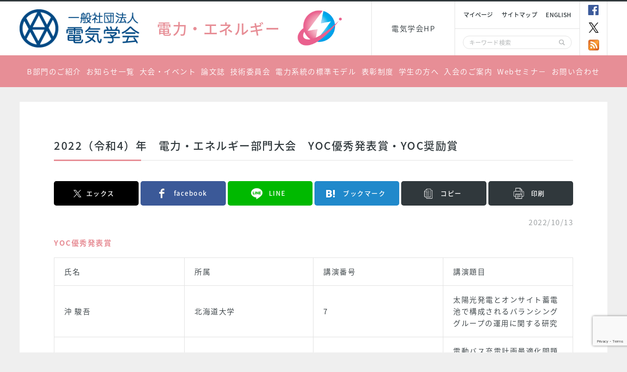

--- FILE ---
content_type: text/html; charset=UTF-8
request_url: https://www.iee.jp/pes/ypc-yoc-2022/
body_size: 19341
content:
<!DOCTYPE html>
<html lang="ja">

<head>
  <!-- Google Tag Manager -->
  <script>
    (function(w, d, s, l, i) {
      w[l] = w[l] || [];
      w[l].push({
        'gtm.start': new Date().getTime(),
        event: 'gtm.js'
      });
      var f = d.getElementsByTagName(s)[0],
        j = d.createElement(s),
        dl = l != 'dataLayer' ? '&l=' + l : '';
      j.async = true;
      j.src =
        'https://www.googletagmanager.com/gtm.js?id=' + i + dl;
      f.parentNode.insertBefore(j, f);
    })(window, document, 'script', 'dataLayer', 'GTM-MD3HHL5');
  </script>
  <!-- End Google Tag Manager -->

  <meta charset="utf-8">
  <meta name="format-detection" content="telephone=no">
  <meta name="viewport" content="width=device-width,initial-scale=1">
  <title>2022（令和4）年　電力・エネルギー部門大会　YOC優秀発表賞・YOC奨励賞 | 電気学会 [B] 電力・エネルギー部門  </title>
  <link rel="shortcut icon" href="https://www.iee.jp/favicon.ico">
  <link rel="apple-touch-icon" size="152x152" href="https://www.iee.jp/apple-touch-icon.png">
  <link href="https://fonts.googleapis.com/css?family=Noto+Sans+JP:400,500,700,900&amp;subset=japanese" rel="stylesheet">
  <link href="https://fonts.googleapis.com/css?family=Roboto" rel="stylesheet">
  <link href="https://www.iee.jp/assets/pes/css/style.css" rel="stylesheet">
<link href="https://www.iee.jp/assets/css/add.css" rel="stylesheet">
  <link rel="stylesheet" href="https://www.iee.jp/assets/pes/css/print.css" media="print">
    <meta name='robots' content='max-image-preview:large' />
<link rel='dns-prefetch' href='//secure.gravatar.com' />
<link rel='dns-prefetch' href='//stats.wp.com' />
<link rel='dns-prefetch' href='//v0.wordpress.com' />
<link rel='preconnect' href='//c0.wp.com' />
<script type="text/javascript">
/* <![CDATA[ */
window._wpemojiSettings = {"baseUrl":"https:\/\/s.w.org\/images\/core\/emoji\/16.0.1\/72x72\/","ext":".png","svgUrl":"https:\/\/s.w.org\/images\/core\/emoji\/16.0.1\/svg\/","svgExt":".svg","source":{"concatemoji":"https:\/\/www.iee.jp\/pes\/wp-includes\/js\/wp-emoji-release.min.js?ver=6.8.3"}};
/*! This file is auto-generated */
!function(s,n){var o,i,e;function c(e){try{var t={supportTests:e,timestamp:(new Date).valueOf()};sessionStorage.setItem(o,JSON.stringify(t))}catch(e){}}function p(e,t,n){e.clearRect(0,0,e.canvas.width,e.canvas.height),e.fillText(t,0,0);var t=new Uint32Array(e.getImageData(0,0,e.canvas.width,e.canvas.height).data),a=(e.clearRect(0,0,e.canvas.width,e.canvas.height),e.fillText(n,0,0),new Uint32Array(e.getImageData(0,0,e.canvas.width,e.canvas.height).data));return t.every(function(e,t){return e===a[t]})}function u(e,t){e.clearRect(0,0,e.canvas.width,e.canvas.height),e.fillText(t,0,0);for(var n=e.getImageData(16,16,1,1),a=0;a<n.data.length;a++)if(0!==n.data[a])return!1;return!0}function f(e,t,n,a){switch(t){case"flag":return n(e,"\ud83c\udff3\ufe0f\u200d\u26a7\ufe0f","\ud83c\udff3\ufe0f\u200b\u26a7\ufe0f")?!1:!n(e,"\ud83c\udde8\ud83c\uddf6","\ud83c\udde8\u200b\ud83c\uddf6")&&!n(e,"\ud83c\udff4\udb40\udc67\udb40\udc62\udb40\udc65\udb40\udc6e\udb40\udc67\udb40\udc7f","\ud83c\udff4\u200b\udb40\udc67\u200b\udb40\udc62\u200b\udb40\udc65\u200b\udb40\udc6e\u200b\udb40\udc67\u200b\udb40\udc7f");case"emoji":return!a(e,"\ud83e\udedf")}return!1}function g(e,t,n,a){var r="undefined"!=typeof WorkerGlobalScope&&self instanceof WorkerGlobalScope?new OffscreenCanvas(300,150):s.createElement("canvas"),o=r.getContext("2d",{willReadFrequently:!0}),i=(o.textBaseline="top",o.font="600 32px Arial",{});return e.forEach(function(e){i[e]=t(o,e,n,a)}),i}function t(e){var t=s.createElement("script");t.src=e,t.defer=!0,s.head.appendChild(t)}"undefined"!=typeof Promise&&(o="wpEmojiSettingsSupports",i=["flag","emoji"],n.supports={everything:!0,everythingExceptFlag:!0},e=new Promise(function(e){s.addEventListener("DOMContentLoaded",e,{once:!0})}),new Promise(function(t){var n=function(){try{var e=JSON.parse(sessionStorage.getItem(o));if("object"==typeof e&&"number"==typeof e.timestamp&&(new Date).valueOf()<e.timestamp+604800&&"object"==typeof e.supportTests)return e.supportTests}catch(e){}return null}();if(!n){if("undefined"!=typeof Worker&&"undefined"!=typeof OffscreenCanvas&&"undefined"!=typeof URL&&URL.createObjectURL&&"undefined"!=typeof Blob)try{var e="postMessage("+g.toString()+"("+[JSON.stringify(i),f.toString(),p.toString(),u.toString()].join(",")+"));",a=new Blob([e],{type:"text/javascript"}),r=new Worker(URL.createObjectURL(a),{name:"wpTestEmojiSupports"});return void(r.onmessage=function(e){c(n=e.data),r.terminate(),t(n)})}catch(e){}c(n=g(i,f,p,u))}t(n)}).then(function(e){for(var t in e)n.supports[t]=e[t],n.supports.everything=n.supports.everything&&n.supports[t],"flag"!==t&&(n.supports.everythingExceptFlag=n.supports.everythingExceptFlag&&n.supports[t]);n.supports.everythingExceptFlag=n.supports.everythingExceptFlag&&!n.supports.flag,n.DOMReady=!1,n.readyCallback=function(){n.DOMReady=!0}}).then(function(){return e}).then(function(){var e;n.supports.everything||(n.readyCallback(),(e=n.source||{}).concatemoji?t(e.concatemoji):e.wpemoji&&e.twemoji&&(t(e.twemoji),t(e.wpemoji)))}))}((window,document),window._wpemojiSettings);
/* ]]> */
</script>
<link rel='stylesheet' id='jetpack_related-posts-css' href='https://c0.wp.com/p/jetpack/15.2/modules/related-posts/related-posts.css' type='text/css' media='all' />
<style id='wp-emoji-styles-inline-css' type='text/css'>

	img.wp-smiley, img.emoji {
		display: inline !important;
		border: none !important;
		box-shadow: none !important;
		height: 1em !important;
		width: 1em !important;
		margin: 0 0.07em !important;
		vertical-align: -0.1em !important;
		background: none !important;
		padding: 0 !important;
	}
</style>
<link rel='stylesheet' id='wp-block-library-css' href='https://c0.wp.com/c/6.8.3/wp-includes/css/dist/block-library/style.min.css' type='text/css' media='all' />
<style id='classic-theme-styles-inline-css' type='text/css'>
/*! This file is auto-generated */
.wp-block-button__link{color:#fff;background-color:#32373c;border-radius:9999px;box-shadow:none;text-decoration:none;padding:calc(.667em + 2px) calc(1.333em + 2px);font-size:1.125em}.wp-block-file__button{background:#32373c;color:#fff;text-decoration:none}
</style>
<link rel='stylesheet' id='mediaelement-css' href='https://c0.wp.com/c/6.8.3/wp-includes/js/mediaelement/mediaelementplayer-legacy.min.css' type='text/css' media='all' />
<link rel='stylesheet' id='wp-mediaelement-css' href='https://c0.wp.com/c/6.8.3/wp-includes/js/mediaelement/wp-mediaelement.min.css' type='text/css' media='all' />
<style id='jetpack-sharing-buttons-style-inline-css' type='text/css'>
.jetpack-sharing-buttons__services-list{display:flex;flex-direction:row;flex-wrap:wrap;gap:0;list-style-type:none;margin:5px;padding:0}.jetpack-sharing-buttons__services-list.has-small-icon-size{font-size:12px}.jetpack-sharing-buttons__services-list.has-normal-icon-size{font-size:16px}.jetpack-sharing-buttons__services-list.has-large-icon-size{font-size:24px}.jetpack-sharing-buttons__services-list.has-huge-icon-size{font-size:36px}@media print{.jetpack-sharing-buttons__services-list{display:none!important}}.editor-styles-wrapper .wp-block-jetpack-sharing-buttons{gap:0;padding-inline-start:0}ul.jetpack-sharing-buttons__services-list.has-background{padding:1.25em 2.375em}
</style>
<style id='global-styles-inline-css' type='text/css'>
:root{--wp--preset--aspect-ratio--square: 1;--wp--preset--aspect-ratio--4-3: 4/3;--wp--preset--aspect-ratio--3-4: 3/4;--wp--preset--aspect-ratio--3-2: 3/2;--wp--preset--aspect-ratio--2-3: 2/3;--wp--preset--aspect-ratio--16-9: 16/9;--wp--preset--aspect-ratio--9-16: 9/16;--wp--preset--color--black: #000000;--wp--preset--color--cyan-bluish-gray: #abb8c3;--wp--preset--color--white: #ffffff;--wp--preset--color--pale-pink: #f78da7;--wp--preset--color--vivid-red: #cf2e2e;--wp--preset--color--luminous-vivid-orange: #ff6900;--wp--preset--color--luminous-vivid-amber: #fcb900;--wp--preset--color--light-green-cyan: #7bdcb5;--wp--preset--color--vivid-green-cyan: #00d084;--wp--preset--color--pale-cyan-blue: #8ed1fc;--wp--preset--color--vivid-cyan-blue: #0693e3;--wp--preset--color--vivid-purple: #9b51e0;--wp--preset--gradient--vivid-cyan-blue-to-vivid-purple: linear-gradient(135deg,rgba(6,147,227,1) 0%,rgb(155,81,224) 100%);--wp--preset--gradient--light-green-cyan-to-vivid-green-cyan: linear-gradient(135deg,rgb(122,220,180) 0%,rgb(0,208,130) 100%);--wp--preset--gradient--luminous-vivid-amber-to-luminous-vivid-orange: linear-gradient(135deg,rgba(252,185,0,1) 0%,rgba(255,105,0,1) 100%);--wp--preset--gradient--luminous-vivid-orange-to-vivid-red: linear-gradient(135deg,rgba(255,105,0,1) 0%,rgb(207,46,46) 100%);--wp--preset--gradient--very-light-gray-to-cyan-bluish-gray: linear-gradient(135deg,rgb(238,238,238) 0%,rgb(169,184,195) 100%);--wp--preset--gradient--cool-to-warm-spectrum: linear-gradient(135deg,rgb(74,234,220) 0%,rgb(151,120,209) 20%,rgb(207,42,186) 40%,rgb(238,44,130) 60%,rgb(251,105,98) 80%,rgb(254,248,76) 100%);--wp--preset--gradient--blush-light-purple: linear-gradient(135deg,rgb(255,206,236) 0%,rgb(152,150,240) 100%);--wp--preset--gradient--blush-bordeaux: linear-gradient(135deg,rgb(254,205,165) 0%,rgb(254,45,45) 50%,rgb(107,0,62) 100%);--wp--preset--gradient--luminous-dusk: linear-gradient(135deg,rgb(255,203,112) 0%,rgb(199,81,192) 50%,rgb(65,88,208) 100%);--wp--preset--gradient--pale-ocean: linear-gradient(135deg,rgb(255,245,203) 0%,rgb(182,227,212) 50%,rgb(51,167,181) 100%);--wp--preset--gradient--electric-grass: linear-gradient(135deg,rgb(202,248,128) 0%,rgb(113,206,126) 100%);--wp--preset--gradient--midnight: linear-gradient(135deg,rgb(2,3,129) 0%,rgb(40,116,252) 100%);--wp--preset--font-size--small: 13px;--wp--preset--font-size--medium: 20px;--wp--preset--font-size--large: 36px;--wp--preset--font-size--x-large: 42px;--wp--preset--spacing--20: 0.44rem;--wp--preset--spacing--30: 0.67rem;--wp--preset--spacing--40: 1rem;--wp--preset--spacing--50: 1.5rem;--wp--preset--spacing--60: 2.25rem;--wp--preset--spacing--70: 3.38rem;--wp--preset--spacing--80: 5.06rem;--wp--preset--shadow--natural: 6px 6px 9px rgba(0, 0, 0, 0.2);--wp--preset--shadow--deep: 12px 12px 50px rgba(0, 0, 0, 0.4);--wp--preset--shadow--sharp: 6px 6px 0px rgba(0, 0, 0, 0.2);--wp--preset--shadow--outlined: 6px 6px 0px -3px rgba(255, 255, 255, 1), 6px 6px rgba(0, 0, 0, 1);--wp--preset--shadow--crisp: 6px 6px 0px rgba(0, 0, 0, 1);}:where(.is-layout-flex){gap: 0.5em;}:where(.is-layout-grid){gap: 0.5em;}body .is-layout-flex{display: flex;}.is-layout-flex{flex-wrap: wrap;align-items: center;}.is-layout-flex > :is(*, div){margin: 0;}body .is-layout-grid{display: grid;}.is-layout-grid > :is(*, div){margin: 0;}:where(.wp-block-columns.is-layout-flex){gap: 2em;}:where(.wp-block-columns.is-layout-grid){gap: 2em;}:where(.wp-block-post-template.is-layout-flex){gap: 1.25em;}:where(.wp-block-post-template.is-layout-grid){gap: 1.25em;}.has-black-color{color: var(--wp--preset--color--black) !important;}.has-cyan-bluish-gray-color{color: var(--wp--preset--color--cyan-bluish-gray) !important;}.has-white-color{color: var(--wp--preset--color--white) !important;}.has-pale-pink-color{color: var(--wp--preset--color--pale-pink) !important;}.has-vivid-red-color{color: var(--wp--preset--color--vivid-red) !important;}.has-luminous-vivid-orange-color{color: var(--wp--preset--color--luminous-vivid-orange) !important;}.has-luminous-vivid-amber-color{color: var(--wp--preset--color--luminous-vivid-amber) !important;}.has-light-green-cyan-color{color: var(--wp--preset--color--light-green-cyan) !important;}.has-vivid-green-cyan-color{color: var(--wp--preset--color--vivid-green-cyan) !important;}.has-pale-cyan-blue-color{color: var(--wp--preset--color--pale-cyan-blue) !important;}.has-vivid-cyan-blue-color{color: var(--wp--preset--color--vivid-cyan-blue) !important;}.has-vivid-purple-color{color: var(--wp--preset--color--vivid-purple) !important;}.has-black-background-color{background-color: var(--wp--preset--color--black) !important;}.has-cyan-bluish-gray-background-color{background-color: var(--wp--preset--color--cyan-bluish-gray) !important;}.has-white-background-color{background-color: var(--wp--preset--color--white) !important;}.has-pale-pink-background-color{background-color: var(--wp--preset--color--pale-pink) !important;}.has-vivid-red-background-color{background-color: var(--wp--preset--color--vivid-red) !important;}.has-luminous-vivid-orange-background-color{background-color: var(--wp--preset--color--luminous-vivid-orange) !important;}.has-luminous-vivid-amber-background-color{background-color: var(--wp--preset--color--luminous-vivid-amber) !important;}.has-light-green-cyan-background-color{background-color: var(--wp--preset--color--light-green-cyan) !important;}.has-vivid-green-cyan-background-color{background-color: var(--wp--preset--color--vivid-green-cyan) !important;}.has-pale-cyan-blue-background-color{background-color: var(--wp--preset--color--pale-cyan-blue) !important;}.has-vivid-cyan-blue-background-color{background-color: var(--wp--preset--color--vivid-cyan-blue) !important;}.has-vivid-purple-background-color{background-color: var(--wp--preset--color--vivid-purple) !important;}.has-black-border-color{border-color: var(--wp--preset--color--black) !important;}.has-cyan-bluish-gray-border-color{border-color: var(--wp--preset--color--cyan-bluish-gray) !important;}.has-white-border-color{border-color: var(--wp--preset--color--white) !important;}.has-pale-pink-border-color{border-color: var(--wp--preset--color--pale-pink) !important;}.has-vivid-red-border-color{border-color: var(--wp--preset--color--vivid-red) !important;}.has-luminous-vivid-orange-border-color{border-color: var(--wp--preset--color--luminous-vivid-orange) !important;}.has-luminous-vivid-amber-border-color{border-color: var(--wp--preset--color--luminous-vivid-amber) !important;}.has-light-green-cyan-border-color{border-color: var(--wp--preset--color--light-green-cyan) !important;}.has-vivid-green-cyan-border-color{border-color: var(--wp--preset--color--vivid-green-cyan) !important;}.has-pale-cyan-blue-border-color{border-color: var(--wp--preset--color--pale-cyan-blue) !important;}.has-vivid-cyan-blue-border-color{border-color: var(--wp--preset--color--vivid-cyan-blue) !important;}.has-vivid-purple-border-color{border-color: var(--wp--preset--color--vivid-purple) !important;}.has-vivid-cyan-blue-to-vivid-purple-gradient-background{background: var(--wp--preset--gradient--vivid-cyan-blue-to-vivid-purple) !important;}.has-light-green-cyan-to-vivid-green-cyan-gradient-background{background: var(--wp--preset--gradient--light-green-cyan-to-vivid-green-cyan) !important;}.has-luminous-vivid-amber-to-luminous-vivid-orange-gradient-background{background: var(--wp--preset--gradient--luminous-vivid-amber-to-luminous-vivid-orange) !important;}.has-luminous-vivid-orange-to-vivid-red-gradient-background{background: var(--wp--preset--gradient--luminous-vivid-orange-to-vivid-red) !important;}.has-very-light-gray-to-cyan-bluish-gray-gradient-background{background: var(--wp--preset--gradient--very-light-gray-to-cyan-bluish-gray) !important;}.has-cool-to-warm-spectrum-gradient-background{background: var(--wp--preset--gradient--cool-to-warm-spectrum) !important;}.has-blush-light-purple-gradient-background{background: var(--wp--preset--gradient--blush-light-purple) !important;}.has-blush-bordeaux-gradient-background{background: var(--wp--preset--gradient--blush-bordeaux) !important;}.has-luminous-dusk-gradient-background{background: var(--wp--preset--gradient--luminous-dusk) !important;}.has-pale-ocean-gradient-background{background: var(--wp--preset--gradient--pale-ocean) !important;}.has-electric-grass-gradient-background{background: var(--wp--preset--gradient--electric-grass) !important;}.has-midnight-gradient-background{background: var(--wp--preset--gradient--midnight) !important;}.has-small-font-size{font-size: var(--wp--preset--font-size--small) !important;}.has-medium-font-size{font-size: var(--wp--preset--font-size--medium) !important;}.has-large-font-size{font-size: var(--wp--preset--font-size--large) !important;}.has-x-large-font-size{font-size: var(--wp--preset--font-size--x-large) !important;}
:where(.wp-block-post-template.is-layout-flex){gap: 1.25em;}:where(.wp-block-post-template.is-layout-grid){gap: 1.25em;}
:where(.wp-block-columns.is-layout-flex){gap: 2em;}:where(.wp-block-columns.is-layout-grid){gap: 2em;}
:root :where(.wp-block-pullquote){font-size: 1.5em;line-height: 1.6;}
</style>
<link rel='stylesheet' id='contact-form-7-css' href='https://www.iee.jp/pes/wp-content/plugins/contact-form-7/includes/css/styles.css?ver=6.1.3' type='text/css' media='all' />
<link rel='stylesheet' id='cf7cf-style-css' href='https://www.iee.jp/pes/wp-content/plugins/cf7-conditional-fields/style.css?ver=2.6.6' type='text/css' media='all' />
<script type="text/javascript" id="jetpack_related-posts-js-extra">
/* <![CDATA[ */
var related_posts_js_options = {"post_heading":"h4"};
/* ]]> */
</script>
<script type="text/javascript" src="https://c0.wp.com/p/jetpack/15.2/_inc/build/related-posts/related-posts.min.js" id="jetpack_related-posts-js"></script>
<link rel="https://api.w.org/" href="https://www.iee.jp/pes/wp-json/" /><link rel="alternate" title="JSON" type="application/json" href="https://www.iee.jp/pes/wp-json/wp/v2/posts/3654" /><link rel="alternate" title="oEmbed (JSON)" type="application/json+oembed" href="https://www.iee.jp/pes/wp-json/oembed/1.0/embed?url=https%3A%2F%2Fwww.iee.jp%2Fpes%2Fypc-yoc-2022%2F" />
<link rel="alternate" title="oEmbed (XML)" type="text/xml+oembed" href="https://www.iee.jp/pes/wp-json/oembed/1.0/embed?url=https%3A%2F%2Fwww.iee.jp%2Fpes%2Fypc-yoc-2022%2F&#038;format=xml" />
	<style>img#wpstats{display:none}</style>
		<meta name="description" content="YOC優秀発表賞 氏名 所属 講演番号 講演題目 沖 駿吾 北海道大学 7 太陽光発電とオンサイト蓄電池で構成&hellip;" />

<!-- Jetpack Open Graph Tags -->
<meta property="og:type" content="article" />
<meta property="og:title" content="2022（令和4）年　電力・エネルギー部門大会　YOC優秀発表賞・YOC奨励賞" />
<meta property="og:url" content="https://www.iee.jp/pes/ypc-yoc-2022/" />
<meta property="og:description" content="YOC優秀発表賞 氏名 所属 講演番号 講演題目 沖 駿吾 北海道大学 7 太陽光発電とオンサイト蓄電池で構成&hellip;" />
<meta property="article:published_time" content="2022-10-13T08:37:02+00:00" />
<meta property="article:modified_time" content="2022-10-14T00:59:18+00:00" />
<meta property="og:site_name" content="電気学会 [B] 電力・エネルギー部門" />
<meta property="og:image" content="https://s0.wp.com/i/blank.jpg" />
<meta property="og:image:width" content="200" />
<meta property="og:image:height" content="200" />
<meta property="og:image:alt" content="" />
<meta property="og:locale" content="ja_JP" />
<meta name="twitter:text:title" content="2022（令和4）年　電力・エネルギー部門大会　YOC優秀発表賞・YOC奨励賞" />
<meta name="twitter:card" content="summary" />

<!-- End Jetpack Open Graph Tags -->
</head>

  <body class="department">
    <!-- Google Tag Manager (noscript) -->
    <noscript><iframe src="https://www.googletagmanager.com/ns.html?id=GTM-MD3HHL5" height="0" width="0" style="display:none;visibility:hidden"></iframe></noscript>
    <!-- End Google Tag Manager (noscript) -->
      <div class="l-page">
      <header class="l-header">
        <div class="l-header__in">
          <div class="c-flex c-flex--middle">
            <a href="https://www.iee.jp//" title="一般社団法人 電気学会" class=" p-logo">
              <img src="https://www.iee.jp/assets/kansai/images/common/logo.png" alt="">
            </a>
            <a href="https://www.iee.jp/pes/" class="p-logo">
              <span class="p-logo__text">電力・エネルギー</span>
            </a>
            <a href="https://www.iee.jp/pes/" class="p-logo-new">
              <img src="https://www.iee.jp/assets/pes/images/common/title-logo.png" alt="電力・エネルギー">
            </a>
          </div>
          <div class="l-header__group">
            <nav class="l-header__sub-navi u-hidden-sp">
              <ul class="l-header__sub-navi__list">
                <li><a href="https://www.iee.jp/" class="l-header__sub-navi__list__items" title="電気学会HP" target="_blank">電気学会HP</a></li>
              </ul>
            </nav>
            <div class="l-header__utility">
              <div class="l-header__utility__in">
                <ul class="l-header__list u-hidden-sp">
                  <li><a href="https://www.iee.or.jp/cfml/OA/front/login/fco_Login.cfm" title="マイページ" target="_blank">マイページ</a></li>
                  <li><a href="https://www.iee.jp/pes/sitemap/" title="サイトマップ">サイトマップ</a></li>
                  <li><a href="https://www.iee.jp/en-pes/" title="english" target="_blank">english</a></li>
                </ul>
                <form action="https://www.iee.jp/pes/" method="get" class="p-search js-searchform">
                  <div>
                    <input type="text" name="s" id="s" placeholder="キーワード検索">
                    <input type="submit" value="">
                  </div>
                </form>
              </div>
              <div class="p-sns">
                <!-- <a href="https://twitter.com/ieej_denki" class="p-sns__items p-sns__items--twitter"><span class="icon-twitter"></span><span class="u-hidden-pc">twitter</span></a> -->
                <a href="https://ja-jp.facebook.com/IEEJ.denki/" class="p-sns__items p-sns__items--facebook"><span class="icon-facebook"></span><span class="u-hidden-pc">facebook</span></a>
                <a href="https://x.com/IEEJ_PES" class="p-sns__items p-sns__items--twitterx"><span class="icon-twitterx"><img src="https://www.iee.jp/assets/pes/images/common/icon_twtterx.png" alt="X" class="u-mw-100"></span><span class="u-hidden-pc">X</span></a>
                <a href="https://www.iee.jp/pes/feed/" class="p-sns__items p-sns__items--rss"><span class="icon-rss"><img src="https://www.iee.jp/assets/pes/images/common/icon_rss.png" alt="RSS" class="u-mw-100"></span><span class="u-hidden-pc">RSS</span></a>
                <!-- <a href="https://www.youtube.com/channel/UCL88CjinmTAIMQhuBvWYVBg" class="p-sns__items p-sns__items--image"><span><img src="https://www.iee.jp/assets/pes/images/common/icon-youtube.png" alt=""></span><span class="u-hidden-pc">YouTube</span></a> -->
              </div>
            </div>
          </div>
        </div>
        <div class="p-menu u-hidden-sp">
          <ul class="p-menu__list">
            <li class="p-menu__lists js-about-trigger">B部門のご紹介</li>
            <li class="p-menu__lists"><a href="https://www.iee.jp/pes/info/" title="お知らせ一覧">お知らせ一覧</a></li>
            <li class="p-menu__lists js-event-trigger">大会・イベント</li>
            <li class="p-menu__lists js-journal-trigger">論文誌</li>
            <li class="p-menu__lists js-comite-trigger">技術委員会</li>
            <li class="p-menu__lists js-ele_systems-trigger">電力系統の標準モデル</li>
            <li class="p-menu__lists js-award-trigger">表彰制度</li>
            <li class="p-menu__lists js-student-trigger">学生の方へ</li>
            <li class="p-menu__lists"><a href="https://www.iee.jp/enrollment/individual_member/" title="入会のご案内" target="_blank">入会のご案内</a></li>
            <li class="p-menu__lists js-seminar-trigger">Webセミナ−</li>
            <li class="p-menu__lists"><a href="https://www.iee.jp/pes/den_toi_con/" title="お問い合わせ">お問い合わせ</a></li>
          </ul>
        </div>
      </header>
      <nav class="p-navi">
  <div class="p-navi__in js-navi"> <a href="https://www.iee.jp/" class="p-navi__link u-hidden-pc">トップ</a>
    <div class="p-navi__group p-navi__group--about js-navi-about">
      <div class="p-navi__group__side u-hidden-sp">B部門のご紹介</div>
              <div class="p-navi__group__contens">
          <p class="p-navi__group__contens__title">B部門のご紹介</p>
          <div class="p-navi__group__contens__box">
                          <ul class="p-navi__group__list">
                                                                          <li><a href="https://www.iee.jp/pes/about/greeting/" title="部門長のご挨拶" >
                        部門長のご挨拶                      </a>
                                          </li>
                                                                          <li><a href="https://www.iee.jp/pes/about/overview/" title="部門概要" >
                        部門概要                      </a>
                                          </li>
                                                                          <li><a href="https://www.iee.jp/pes/about/list_officer/" title="部門役員" >
                        部門役員                      </a>
                                          </li>
                                                                          <li><a href="https://www.iee.jp/pes/about/biz_plan/" title="事業計画概要" >
                        事業計画概要                      </a>
                                          </li>
                                                                          <li><a href="https://www.iee.jp/pes/about/introduction/" title="活動状況の紹介" >
                        活動状況の紹介                      </a>
                                          </li>
                              </ul>
                                      <ul class="p-navi__group__list">
                                                                          <li><a href="https://www.iee.jp/pes/b-vision2030/" title="B部門ビジョン2030" >
                        B部門ビジョン2030                      </a>
                                          </li>
                                                                          <li><a href="https://www.iee.jp/pes/b-vision2030-beyond/" title="B部門ビジョン2030 ビヨンド" >
                        B部門ビジョン2030 ビヨンド                      </a>
                                          </li>
                                                                          <li><a href="https://www.iee.jp/pes/b-vision2030-beyond-material/" title="B部門ビジョン2030 ビヨンドの実現に向け" >
                        B部門ビジョン2030 ビヨンドの実現に向け                      </a>
                                          </li>
                                                                          <li><a href="https://www.iee.jp/pes/about/logo/" title="B部門ロゴマーク" >
                        B部門ロゴマーク                      </a>
                                          </li>
                              </ul>
                      </div>
        </div>
          </div>
    <a href="https://www.iee.jp/pes/info/" class="p-navi__link u-hidden-pc" title="お知らせ一覧">お知らせ一覧</a>
    <div class="p-navi__group p-navi__group--information js-navi-event">
      <div class="p-navi__group__side u-hidden-sp">大会・イベント</div>
              <div class="p-navi__group__contens">
          <p class="p-navi__group__contens__title">大会・イベント</p>
          <div class="p-navi__group__contens__box">
                          <ul class="p-navi__group__list">
                                                                          <li><a href="https://www.iee.jp/pes/event/" title="大会・イベント" >
                        大会・イベント                      </a>
                                          </li>
                                                                          <li><a href="https://www.iee.jp/pes/b_event/" title="部門大会" >
                        部門大会                      </a>
                                          </li>
                                                                          <li><a href="https://www.iee.jp/pes/forum/" title="フォーラム・講演会" >
                        フォーラム・講演会                      </a>
                                          </li>
                                                                          <li><a href="https://www.iee.jp/pes/sympo/" title="タイ合同シンポジウム" >
                        タイ合同シンポジウム                      </a>
                                          </li>
                                                                          <li><a href="https://www.iee.jp/pes/lecture_b/" title="B部門大会特別企画" >
                        B部門大会特別企画                      </a>
                                          </li>
                              </ul>
                                      <ul class="p-navi__group__list">
                                                </ul>
                      </div>
        </div>
          </div>
    <div class="p-navi__group p-navi__group--event js-navi-journal">
      <div class="p-navi__group__side u-hidden-sp">論文誌</div>
              <div class="p-navi__group__contens">
          <p class="p-navi__group__contens__title">論文誌</p>
          <div class="p-navi__group__contens__box">
                          <ul class="p-navi__group__list">
                                                                          <li><a href="https://www.iee.jp/pes/journal/" title="論文誌" >
                        論文誌                      </a>
                                          </li>
                                                                          <li><a href="https://www.iee.jp/pes/journal/special/" title="特集号の論文募集" >
                        特集号の論文募集                      </a>
                                          </li>
                                                                          <li><a href="https://www.iee.jp/en/pub/post/#:~:text=MS%2DWord%20Template-,Support%20Plan,-We%20provide%20a" title="「海外からの投稿者」への支援" >
                        「海外からの投稿者」への支援                      </a>
                                          </li>
                                                                          <li><a href="https://www.iee.jp/pub/post/" title="論文誌への投稿" >
                        論文誌への投稿                      </a>
                                          </li>
                              </ul>
                                      <ul class="p-navi__group__list">
                                                </ul>
                      </div>
        </div>
          </div>
    <div class="p-navi__group p-navi__group--event js-navi-comite">
      <div class="p-navi__group__side u-hidden-sp">技術委員会</div>
              <div class="p-navi__group__contens">
          <p class="p-navi__group__contens__title">技術委員会</p>
          <div class="p-navi__group__contens__box">
                          <ul class="p-navi__group__list">
                                                                          <li><a href="https://www.iee.jp/pes/comite_tech/overview/" title="概要" >
                        概要                      </a>
                                          </li>
                              </ul>
                                      <ul class="p-navi__group__list">
                                                                          <li><a href="https://www.iee.jp/pes/comite_tech/alllist/" title="技術委員会一覧" >
                        技術委員会一覧                      </a>
                                          </li>
                              </ul>
                      </div>
        </div>
          </div>
    <div class="p-navi__group p-navi__group--publication js-navi-ele_systems">
      <div class="p-navi__group__side u-hidden-sp">電力系統の標準モデル</div>
              <div class="p-navi__group__contens">
          <p class="p-navi__group__contens__title">電力系統の標準モデル</p>
          <div class="p-navi__group__contens__box">
                          <ul class="p-navi__group__list">
                                                                          <li><a href="https://www.iee.jp/pes/ele_systems/info/" title="お知らせ" >
                        お知らせ                      </a>
                                          </li>
                                                                          <li><a href="https://www.iee.jp/pes/ele_systems/base_model/" title="標準モデル" >
                        標準モデル                      </a>
                                          </li>
                                                                          <li><a href="https://www.iee.jp/pes/ele_systems/ex_model/" title="拡充系統モデル" >
                        拡充系統モデル                      </a>
                                          </li>
                                                                          <li><a href="https://www.iee.jp/pes/ele_systems/analysis_model/" title="電力需給解析の標準モデル" >
                        電力需給解析の標準モデル                      </a>
                                          </li>
                              </ul>
                                      <ul class="p-navi__group__list">
                                                </ul>
                      </div>
        </div>
          </div>
    <div class="p-navi__group p-navi__group--publication js-navi-award">
      <div class="p-navi__group__side u-hidden-sp">表彰制度</div>
              <div class="p-navi__group__contens">
          <p class="p-navi__group__contens__title">表彰制度</p>
          <div class="p-navi__group__contens__box">
                          <ul class="p-navi__group__list">
                                                                          <li><a href="https://www.iee.jp/pes/award/system/" title="表彰制度" >
                        表彰制度                      </a>
                                          </li>
                                                                          <li><a href="https://www.iee.jp/pes/award/merit/" title="研究・技術功労賞／部門活動特別貢献賞" >
                        研究・技術功労賞／部門活動特別貢献賞                      </a>
                                              <ul class="p-navi__group__list__child">
                                                      <li><a href="https://www.iee.jp/pes/merit_r06/" title="令和6年">
                                令和6年                              </a></li>
                                                      <li><a href="https://www.iee.jp/pes/merit_r05/" title="令和5年">
                                令和5年                              </a></li>
                                                      <li><a href="https://www.iee.jp/pes/merit_r04/" title="令和4年">
                                令和4年                              </a></li>
                                                      <li><a href="https://www.iee.jp/pes/merit_r03/" title="令和3年">
                                令和3年                              </a></li>
                                                      <li><a href="https://www.iee.jp/pes/merit_r02/" title="令和2年">
                                令和2年                              </a></li>
                                                      <li><a href="https://www.iee.jp/pes/merit_r01/" title="令和元年">
                                令和元年                              </a></li>
                                                      <li><a href="https://www.iee.jp/pes/award/merit_h30/" title="平成30年">
                                平成30年                              </a></li>
                                                      <li><a href="https://www.iee.jp/pes/award/merit_h29/" title="平成29年">
                                平成29年                              </a></li>
                                                  </ul>
                                          </li>
                                                                          <li><a href="https://www.iee.jp/pes/ypc-yoc/" title="B部門大会 YPC・YOC" >
                        B部門大会 YPC・YOC                      </a>
                                              <ul class="p-navi__group__list__child">
                                                      <li><a href="https://www.iee.jp/pes/ypc-yoc-2024/" title="2024（令和6）年">
                                2024（令和6）年                              </a></li>
                                                      <li><a href="https://www.iee.jp/pes/ypc-yoc-2023/" title="2023（令和5）年">
                                2023（令和5）年                              </a></li>
                                                      <li><a href="https://www.iee.jp/pes/ypc-yoc-2022/" title="2022（令和4）年">
                                2022（令和4）年                              </a></li>
                                                      <li><a href="https://www.iee.jp/pes/ypc-yoc-2021/" title="2021（令和3）年">
                                2021（令和3）年                              </a></li>
                                                      <li><a href="https://www.iee.jp/pes/ypc-yoc-2020/" title="2020（令和2）年">
                                2020（令和2）年                              </a></li>
                                                      <li><a href="https://www.iee.jp/pes/ypc-yoc-2019/" title="2019（令和元）年">
                                2019（令和元）年                              </a></li>
                                                      <li><a href="https://www.iee.jp/pes/ypc-yoc-2018/" title="2018（平成30）年">
                                2018（平成30）年                              </a></li>
                                                      <li><a href="https://www.iee.jp/pes/ypc-yoc-2017/" title="2017（平成29）年">
                                2017（平成29）年                              </a></li>
                                                  </ul>
                                          </li>
                              </ul>
                                      <ul class="p-navi__group__list">
                                                                          <li><a href="https://www.iee.jp/pes/award/student/" title="高校生みらい創造コンテスト" >
                        高校生みらい創造コンテスト                      </a>
                                              <ul class="p-navi__group__list__child">
                                                      <li><a href="https://www.iee.jp/pes/award-student_r6/" title="令和6年">
                                令和6年                              </a></li>
                                                      <li><a href="https://www.iee.jp/pes/award-student_r5/" title="令和5年">
                                令和5年                              </a></li>
                                                      <li><a href="https://www.iee.jp/pes/award-student_r4/" title="令和4年">
                                令和4年                              </a></li>
                                                      <li><a href="https://www.iee.jp/pes/award-student_r3/" title="令和3年">
                                令和3年                              </a></li>
                                                      <li><a href="https://www.iee.jp/pes/award-student_r2/" title="令和2年">
                                令和2年                              </a></li>
                                                      <li><a href="https://www.iee.jp/pes/award-student_r1/" title="令和元年">
                                令和元年                              </a></li>
                                                      <li><a href="https://www.iee.jp/pes/award/student_h30/" title="平成30年">
                                平成30年                              </a></li>
                                                      <li><a href="https://www.iee.jp/pes/award/student_h29/" title="平成29年">
                                平成29年                              </a></li>
                                                      <li><a href="https://www.iee.jp/pes/award/student_h28/" title="平成28年">
                                平成28年                              </a></li>
                                                  </ul>
                                          </li>
                                                                          <li><a href="https://www.iee.jp/pes/review_award/" title="論文査読貢献賞" >
                        論文査読貢献賞                      </a>
                                              <ul class="p-navi__group__list__child">
                                                      <li><a href="https://www.iee.jp/pes/review_award_2024/" title="令和6年">
                                令和6年                              </a></li>
                                                      <li><a href="https://www.iee.jp/pes/review_award_2023/" title="令和5年">
                                令和5年                              </a></li>
                                                      <li><a href="https://www.iee.jp/pes/review_award_2022/" title="令和4年">
                                令和4年                              </a></li>
                                                      <li><a href="https://www.iee.jp/pes/review_award_2021/" title="令和3年">
                                令和3年                              </a></li>
                                                      <li><a href="https://www.iee.jp/pes/review_award_2020/" title="令和2年">
                                令和2年                              </a></li>
                                                  </ul>
                                          </li>
                              </ul>
                      </div>
        </div>
          </div>
    <div class="p-navi__group p-navi__group--publication js-navi-student">
      <div class="p-navi__group__side u-hidden-sp">学生の方へ</div>
              <div class="p-navi__group__contens">
          <p class="p-navi__group__contens__title">学生の方へ</p>
          <div class="p-navi__group__contens__box">
                          <ul class="p-navi__group__list">
                                                                          <li><a href="https://www.iee.jp/pes/student/branch/" title="学生ブランチについて" >
                        学生ブランチについて                      </a>
                                              <ul class="p-navi__group__list__child">
                                                      <li><a href="https://www.iee.jp/pes/student/branch/past/" title="活動支援実績">
                                活動支援実績                              </a></li>
                                                  </ul>
                                          </li>
                                                                          <li><a href="https://www.iee.jp/pes/student/energy/" title="エネルギーワンダーランド" >
                        エネルギーワンダーランド                      </a>
                                              <ul class="p-navi__group__list__child">
                                                      <li><a href="https://www.iee.jp/pes/student/energy/past/" title="過去に開催したエネルギ−ワンダーランド">
                                過去に開催したエネルギ−ワンダーランド                              </a></li>
                                                  </ul>
                                          </li>
                              </ul>
                                      <ul class="p-navi__group__list">
                                                </ul>
                      </div>
        </div>
          </div>
    <a href="https://www.iee.jp/enrollment/individual_member/" class="p-navi__link u-hidden-pc" title="入会のご案内" target="_blank">入会のご案内</a>
    <div class="p-navi__group p-navi__group--publication js-navi-seminar">
      <div class="p-navi__group__side u-hidden-sp">Webセミナー</div>
              <div class="p-navi__group__contens">
          <p class="p-navi__group__contens__title">Webセミナー</p>
          <div class="p-navi__group__contens__box">
                          <ul class="p-navi__group__list">
                                                                          <li><a href="https://www.iee.jp/pes/web_seminar/" title="Webセミナーとは" >
                        Webセミナーとは                      </a>
                                          </li>
                                                                          <li><a href="https://www.iee.jp/pes/ws_comite_tech/" title="学生員＆若手技術者向け技術セミナー" >
                        学生員＆若手技術者向け技術セミナー                      </a>
                                              <ul class="p-navi__group__list__child">
                                                      <li><a href="https://www.iee.jp/pes/webseminar_20210422/" title="静止器技術委員会">
                                静止器技術委員会                              </a></li>
                                                      <li><a href="https://www.iee.jp/pes/webseminar_20210712/" title="新エネルギー・環境技術委員会">
                                新エネルギー・環境技術委員会                              </a></li>
                                                      <li><a href="https://www.iee.jp/pes/webseminar_20210901/" title="開閉保護技術委員会">
                                開閉保護技術委員会                              </a></li>
                                                      <li><a href="https://www.iee.jp/pes/webseminar_20211015/" title="電力技術委員会">
                                電力技術委員会                              </a></li>
                                                      <li><a href="https://www.iee.jp/pes/webseminar_20211201/" title="保護リレーシステム技術委員会">
                                保護リレーシステム技術委員会                              </a></li>
                                                      <li><a href="https://www.iee.jp/pes/webseminar_20220215/" title="電力系統技術委員会">
                                電力系統技術委員会                              </a></li>
                                                      <li><a href="https://www.iee.jp/pes/webseminar_20220224/" title="超電導機器技術委員会">
                                超電導機器技術委員会                              </a></li>
                                                      <li><a href="https://www.iee.jp/pes/webseminar_20220419/" title="高電圧技術委員会">
                                高電圧技術委員会                              </a></li>
                                                  </ul>
                                          </li>
                              </ul>
                                      <ul class="p-navi__group__list">
                                                                          <li><a href="https://www.iee.jp/pes/ws_termb/" title="用語解説セミナー" >
                        用語解説セミナー                      </a>
                                              <ul class="p-navi__group__list__child">
                                                      <li><a href="https://www.iee.jp/pes/ws_termb/" title="過去の用語解説セミナー">
                                過去の用語解説セミナー                              </a></li>
                                                      <li><a href="https://www.iee.jp/pes/ws-20230112/" title="第16回　コピュラ">
                                第16回　コピュラ                              </a></li>
                                                      <li><a href="https://www.iee.jp/pes/ws-20230118/" title="第17回　サージ防護デバイス（SPD）">
                                第17回　サージ防護デバイス（SPD）                              </a></li>
                                                      <li><a href="https://www.iee.jp/pes/ws-20230313/" title="第18回　経済DR（デマンドレスポンス）">
                                第18回　経済DR（デマンドレスポンス）                              </a></li>
                                                      <li><a href="https://www.iee.jp/pes/ws-20230414/" title="第19回　Power Purchase Agreement：電力売買契約">
                                第19回　Power Purchase Agreement：電力売買契約                              </a></li>
                                                      <li><a href="https://www.iee.jp/pes/ws-20250416/" title="第20回　超電導磁気分離技術">
                                第20回　超電導磁気分離技術                              </a></li>
                                                      <li><a href="https://www.iee.jp/pes/ws-20250711/" title="第21回　需給調整市場">
                                第21回　需給調整市場                              </a></li>
                                                      <li><a href="https://www.iee.jp/pes/ws-20250828/" title="第22回　メタサーフェス">
                                第22回　メタサーフェス                              </a></li>
                                                      <li><a href="https://www.iee.jp/pes/ws-20250910/" title="第23回　Power to Gas (P2G)">
                                第23回　Power to Gas (P2G)                              </a></li>
                                                      <li><a href="https://www.iee.jp/pes/ws-20251006/" title="第24回　洋上風力発電の電気システム">
                                第24回　洋上風力発電の電気システム                              </a></li>
                                                      <li><a href="https://www.iee.jp/pes/ws-20251017/" title="第25回　ポリマーがい管">
                                第25回　ポリマーがい管                              </a></li>
                                                      <li><a href="https://www.iee.jp/pes/ws-20251115/" title="第26回　脱炭素とエネルギーマネジメントシステム">
                                第26回　脱炭素とエネルギーマネジメントシステム                              </a></li>
                                                  </ul>
                                          </li>
                              </ul>
                      </div>
        </div>
          </div>
    <a href="https://www.iee.jp/pes/den_toi_con/" class="p-navi__link u-hidden-pc" title="お問い合わせ" target="_blank">お問い合わせ</a>
  </div>
  <ul class="p-navi__menu u-hidden-pc">
    <li><a class="p-navi__menu__items js-navi-menu"><span class="p-navi__menu__items__icon icon-bar"></span><span class="p-navi__menu__items__text">メニュー</span></a></li>
    <li><a class="p-navi__menu__items" href="https://www.iee.jp/pes"><span class="p-navi__menu__items__icon icon-home"></span><span class="p-navi__menu__items__text">ホーム</span></a></li>
    <li><a class="p-navi__menu__items" href="https://www.iee.jp/pes/info/"><span class="p-navi__menu__items__icon icon-info"></span><span class="p-navi__menu__items__text">お知らせ</span></a></li>
    <li><a class="p-navi__menu__items js-navi-search"><span class="p-navi__menu__items__icon icon-search"></span><span class="p-navi__menu__items__text">検索</span></a></li>
    <li><a class="p-navi__menu__items" href="https://www.iee.jp/pes/event"><span class="p-navi__menu__items__icon icon-event"></span><span class="p-navi__menu__items__text">イベント</span></a></li>
  </ul>
  <span class="p-navi__bg js-navi-bg"></span>
</nav>  <main class="l-contents">
    <div class="l-contents__in">
      <section class="p-section">
        <h1 class="p-heading-lv1">2022（令和4）年　電力・エネルギー部門大会　YOC優秀発表賞・YOC奨励賞</h1>
        <ul class="p-list-sns">
          <li><a href="http://twitter.com/intent/tweet?text=2022%EF%BC%88%E4%BB%A4%E5%92%8C4%EF%BC%89%E5%B9%B4%E3%80%80%E9%9B%BB%E5%8A%9B%E3%83%BB%E3%82%A8%E3%83%8D%E3%83%AB%E3%82%AE%E3%83%BC%E9%83%A8%E9%96%80%E5%A4%A7%E4%BC%9A%E3%80%80YOC%E5%84%AA%E7%A7%80%E7%99%BA%E8%A1%A8%E8%B3%9E%E3%83%BBYOC%E5%A5%A8%E5%8A%B1%E8%B3%9E&amp;https%3A%2F%2Fwww.iee.jp%2Fpes%2Fypc-yoc-2022%2F&amp;url=https%3A%2F%2Fwww.iee.jp%2Fpes%2Fypc-yoc-2022%2F"><img src="https://www.iee.jp/assets/images/common/icon-sns01.png">エックス</a></li>
          <li><a href="http://www.facebook.com/sharer.php?u=https%3A%2F%2Fwww.iee.jp%2Fpes%2Fypc-yoc-2022%2F&amp;t=2022%EF%BC%88%E4%BB%A4%E5%92%8C4%EF%BC%89%E5%B9%B4%E3%80%80%E9%9B%BB%E5%8A%9B%E3%83%BB%E3%82%A8%E3%83%8D%E3%83%AB%E3%82%AE%E3%83%BC%E9%83%A8%E9%96%80%E5%A4%A7%E4%BC%9A%E3%80%80YOC%E5%84%AA%E7%A7%80%E7%99%BA%E8%A1%A8%E8%B3%9E%E3%83%BBYOC%E5%A5%A8%E5%8A%B1%E8%B3%9E"><img src="https://www.iee.jp/assets/images/common/icon-sns02.png">facebook</a></li>
          <li><a href="http://line.me/R/msg/text/?2022（令和4）年　電力・エネルギー部門大会　YOC優秀発表賞・YOC奨励賞%0D%0Ahttps://www.iee.jp/pes/ypc-yoc-2022/"><img src="https://www.iee.jp/assets/images/common/icon-sns03.png">LINE</a></li>
          <li><a href="http://b.hatena.ne.jp/add?mode=confirm&amp;url=https%3A%2F%2Fwww.iee.jp%2Fpes%2Fypc-yoc-2022%2F&amp;title=2022%EF%BC%88%E4%BB%A4%E5%92%8C4%EF%BC%89%E5%B9%B4%E3%80%80%E9%9B%BB%E5%8A%9B%E3%83%BB%E3%82%A8%E3%83%8D%E3%83%AB%E3%82%AE%E3%83%BC%E9%83%A8%E9%96%80%E5%A4%A7%E4%BC%9A%E3%80%80YOC%E5%84%AA%E7%A7%80%E7%99%BA%E8%A1%A8%E8%B3%9E%E3%83%BBYOC%E5%A5%A8%E5%8A%B1%E8%B3%9E" data-hatena-bookmark-title="https://www.iee.jp/pes/ypc-yoc-2022/"><img src="https://www.iee.jp/assets/images/common/icon-sns04.png">ブックマーク</a></li>
          <li><a class="js-copy-botton" data-clipboard-text="https://www.iee.jp/pes/ypc-yoc-2022/"><img src="https://www.iee.jp/assets/images/common/icon-copy.png">コピー</a></li>
          <li><a href="javascript:void(0)" onclick="window.print();return false;"><img src="https://www.iee.jp/assets/images/common/icon-print.png">印刷</a></li>
        </ul>
        <p class="p-info__items__data u-align-right">2022/10/13</p>
        <section class="p-wysiwyg">
                            <h2>YOC優秀発表賞</h2>
<table style="border-collapse: collapse;width: 100%;height: 384px">
<tbody>
<tr style="height: 24px">
<td style="width: 25.0276%;height: 24px" width="128">氏名</td>
<td style="width: 24.9173%;height: 24px" width="249">所属</td>
<td style="width: 25.0276%;height: 24px" width="76">講演番号</td>
<td style="width: 25.0276%;height: 24px" width="74">講演題目</td>
</tr>
<tr>
<td style="width: 25.0276%" width="170">沖 駿吾</td>
<td style="width: 24.9173%" width="162">北海道大学</td>
<td style="width: 25.0276%" width="62">7</td>
<td style="width: 25.0276%" width="701">太陽光発電とオンサイト蓄電池で構成されるバランシンググループの運用に関する研究</td>
</tr>
<tr>
<td style="width: 25.0276%">加藤 夏乃</td>
<td style="width: 24.9173%">早稲田大学</td>
<td style="width: 25.0276%">20</td>
<td style="width: 25.0276%">電動バス充電計画最適化問題における環境価値と系統親和性を考慮した目的関数の一般化</td>
</tr>
<tr>
<td style="width: 25.0276%">中村 美友</td>
<td style="width: 24.9173%">名古屋大学</td>
<td style="width: 25.0276%">24</td>
<td style="width: 25.0276%" width="701">PV 出力予測誤差による小売電気事業者のインバランス削減のための蓄電池利用の経済性評価</td>
</tr>
<tr>
<td style="width: 25.0276%">川島 伸明</td>
<td style="width: 24.9173%">北海道大学</td>
<td style="width: 25.0276%">113</td>
<td style="width: 25.0276%">Frequency-Watt 機能と Volt/var 機能を有するスマートインバータの数式モデル</td>
</tr>
<tr>
<td style="width: 25.0276%">志熊 亮佑</td>
<td style="width: 24.9173%">早稲田大学</td>
<td style="width: 25.0276%">114</td>
<td style="width: 25.0276%">負荷脱落時の周波数変動に基づく Grid-Forming インバータの実効慣性評価の初期検討</td>
</tr>
<tr>
<td style="width: 25.0276%">西田 啓人</td>
<td style="width: 24.9173%">福井大学</td>
<td style="width: 25.0276%">140</td>
<td style="width: 25.0276%" width="701">PV 出力予測誤差推定に応じた機械学習型所要 LFC 容量動的決定手法</td>
</tr>
<tr>
<td style="width: 25.0276%">宮田 惇平</td>
<td style="width: 24.9173%">東京都市大学</td>
<td style="width: 25.0276%">150</td>
<td style="width: 25.0276%" width="701">マイクログリッドにおける電気自動車の V2G 制御の検討</td>
</tr>
<tr>
<td style="width: 25.0276%">山田 康暉</td>
<td style="width: 24.9173%">愛知工業大学</td>
<td style="width: 25.0276%">168</td>
<td style="width: 25.0276%" width="701">インバータ電源大量導入時における電力損失―一機無限大母線系統に対する分析―</td>
</tr>
<tr>
<td style="width: 25.0276%">李 思晨</td>
<td style="width: 24.9173%">東京工業大学</td>
<td style="width: 25.0276%">193</td>
<td style="width: 25.0276%" width="701">Probability Estimation Method of Transmission Line Overload due to Forecast Errors of Renewable Energy Sources</td>
</tr>
<tr>
<td style="width: 25.0276%">佐藤 誠起</td>
<td style="width: 24.9173%">東京理科大学</td>
<td style="width: 25.0276%">207</td>
<td style="width: 25.0276%" width="701">物理モデルと勾配ブースティング決定木での短期間学習を用いた太陽光発電所の発電量推定</td>
</tr>
<tr>
<td style="width: 25.0276%">古田 雅大</td>
<td style="width: 24.9173%">東北大学</td>
<td style="width: 25.0276%">221</td>
<td style="width: 25.0276%" width="701">EV 積載蓄電池群による系統周波数変動抑制が充電の達成度と公平性に与える影響</td>
</tr>
<tr>
<td style="width: 25.0276%">川野 利貴</td>
<td style="width: 24.9173%">広島大学</td>
<td style="width: 25.0276%">245</td>
<td style="width: 25.0276%" width="701">太陽光発電大量導入による不確実性を考慮した PSS の設計に関する研究</td>
</tr>
<tr>
<td style="width: 25.0276%">加藤 拓馬</td>
<td style="width: 24.9173%">早稲田大学</td>
<td style="width: 25.0276%">276</td>
<td style="width: 25.0276%">風力発電出力の確率分布予測におけるアンサンブル気象予測と直近発電量活用の影響評価</td>
</tr>
<tr>
<td style="width: 25.0276%">久保 龍汰</td>
<td style="width: 24.9173%">広島大学</td>
<td style="width: 25.0276%">282</td>
<td style="width: 25.0276%" width="701">地点別 PQ 価格に基づく配電系統における需要家側の PCS を用いた電圧管理手法</td>
</tr>
<tr>
<td style="width: 25.0276%">中山 夏実</td>
<td style="width: 24.9173%">岐阜大学</td>
<td style="width: 25.0276%">284</td>
<td style="width: 25.0276%">学習期間がスマートメータデータの欠損補間の精度に与える影響</td>
</tr>
<tr>
<td style="width: 25.0276%">酒井 千可</td>
<td style="width: 24.9173%">三重大学</td>
<td style="width: 25.0276%">289</td>
<td style="width: 25.0276%" width="701">Study on Derivation of Optimum Interconnection Point in Multiple Loop Distribution System Considering Load Fluctuation</td>
</tr>
<tr>
<td style="width: 25.0276%">金子 曜久</td>
<td style="width: 24.9173%">早稲田大学</td>
<td style="width: 25.0276%">301</td>
<td style="width: 25.0276%">配電系統アナログシミュレータを用いた蓄電池設置形態の違いによる系統電圧への影響評価</td>
</tr>
<tr>
<td style="width: 25.0276%">渡部 鴻人</td>
<td style="width: 24.9173%">早稲田大学</td>
<td style="width: 25.0276%">305</td>
<td style="width: 25.0276%" width="701">PV 導入可能量最大化を目的とした SVR 整定値決定における負荷・PV 電流分離機能の効果検証</td>
</tr>
<tr>
<td style="width: 25.0276%">金森 涼太朗</td>
<td style="width: 24.9173%">名古屋大学</td>
<td style="width: 25.0276%">307</td>
<td style="width: 25.0276%" width="701">長距離高圧配電線の末端点負荷における電圧表現式の導出：遠方からの大容量 PV 装置の連系とその発電可能電力</td>
</tr>
<tr>
<td style="width: 25.0276%">辻 知耀</td>
<td style="width: 24.9173%">東北大学</td>
<td style="width: 25.0276%">323</td>
<td style="width: 25.0276%" width="701">配電用ポリマーがいしの汚損条件と漏れ電流発生量に関する研究ーニューラルネットワークによる漏れ電流の予測と気象条件の分析－</td>
</tr>
<tr>
<td style="width: 25.0276%">日比野 翔馬</td>
<td style="width: 24.9173%">岐阜工業高等専門学校</td>
<td style="width: 25.0276%">326</td>
<td style="width: 25.0276%">シリコーンゴムがいし材料の DDT における最大水滴長の画像計測</td>
</tr>
<tr>
<td style="width: 25.0276%">上田 理央</td>
<td style="width: 24.9173%">名古屋工業大学</td>
<td style="width: 25.0276%">351</td>
<td style="width: 25.0276%" width="701">高圧配電線の保安効率化に向けた避雷器のリスク管理手法の検討</td>
</tr>
</tbody>
</table>
<p>&nbsp;</p>
<h2>YOC奨励賞</h2>
<table style="border-collapse: collapse;width: 100%;height: 1733px">
<tbody>
<tr style="height: 24px">
<td style="width: 24.9173%;height: 24px" width="128">氏名</td>
<td style="width: 25.0276%;height: 24px" width="249">所属</td>
<td style="width: 25.0276%;height: 24px" width="76">講演番号</td>
<td style="width: 25%;height: 24px">講演題目</td>
</tr>
<tr>
<td style="width: 24.9173%" width="170">杉森 聡</td>
<td style="width: 25.0276%" width="162">東京都市大学</td>
<td style="width: 25.0276%" width="62">4</td>
<td style="width: 25%" width="701">Grid Forming Inverter の並列運転時の系統安定化効果の検証</td>
</tr>
<tr>
<td style="width: 24.9173%">神保 玲奈</td>
<td style="width: 25.0276%">東京理科大学</td>
<td style="width: 25.0276%">10</td>
<td style="width: 25%" width="701">アンモニアの国内製造割合を考慮した発電機起動停止計画モデルの検討</td>
</tr>
<tr>
<td style="width: 24.9173%">志村 征輝</td>
<td style="width: 25.0276%">名古屋大学</td>
<td style="width: 25.0276%">13</td>
<td style="width: 25%" width="701">カーボンニュートラルに必要な太陽光発電の市区町村への配分検討</td>
</tr>
<tr>
<td style="width: 24.9173%">伊藤 亮朗</td>
<td style="width: 25.0276%">明治大学</td>
<td style="width: 25.0276%">29</td>
<td style="width: 25%" width="701">Predator Prey Brain Storm Optimization を用いたロバスト配電系統状態推定法</td>
</tr>
<tr>
<td style="width: 24.9173%">工藤 亜美</td>
<td style="width: 25.0276%">電力中央研究所</td>
<td style="width: 25.0276%">43</td>
<td style="width: 25%" width="701">柏崎刈羽原子力発電所での冬季上向き雷の観測（2020~2021 年度）</td>
</tr>
<tr>
<td style="width: 24.9173%">苫米地 晃</td>
<td style="width: 25.0276%">千葉大学</td>
<td style="width: 25.0276%">102</td>
<td style="width: 25%" width="701">モデル予測制御を用いた仮想同期発電機の最適制御</td>
</tr>
<tr>
<td style="width: 24.9173%">佐藤 孝政</td>
<td style="width: 25.0276%">北海道科学大学</td>
<td style="width: 25.0276%">103</td>
<td style="width: 25%" width="701">Fuzzy-PI 仮想同期発電機制御方式の Grid-Forming インバータによる系統安定度の改善</td>
</tr>
<tr>
<td style="width: 24.9173%">伊坂 悠吾</td>
<td style="width: 25.0276%">愛知工業大学</td>
<td style="width: 25.0276%">107</td>
<td style="width: 25%" width="701">系統周波数低下時における Virtual Oscillator Control インバータの動作解析</td>
</tr>
<tr>
<td style="width: 24.9173%">Christian Verbe Sunjoh</td>
<td style="width: 25.0276%">福井大学</td>
<td style="width: 25.0276%">108</td>
<td style="width: 25%" width="701">Synchronization Dynamics of GFM, GFL,and Synchronous Generator in Hybrid Grid System</td>
</tr>
<tr>
<td style="width: 24.9173%">平川 遼太郎</td>
<td style="width: 25.0276%">電力中央研究所</td>
<td style="width: 25.0276%">109</td>
<td style="width: 25%" width="701">同期機の同期化力を用いたインバータ電源による高速な周波数応答制御の提案</td>
</tr>
<tr>
<td style="width: 24.9173%">田村 潤</td>
<td style="width: 25.0276%">電力中央研究所</td>
<td style="width: 25.0276%">110</td>
<td style="width: 25%" width="701">インバータ機器における周波数調定率制御機能の安定性に関する検討</td>
</tr>
<tr>
<td style="width: 24.9173%">塊場 祥平</td>
<td style="width: 25.0276%">徳島大学</td>
<td style="width: 25.0276%">112</td>
<td style="width: 25%" width="701">系統連系用変換器の出力電圧位相制御における制御ゲインの設定法の検討</td>
</tr>
<tr>
<td style="width: 24.9173%">加藤 啓太</td>
<td style="width: 25.0276%">東北大学</td>
<td style="width: 25.0276%">119</td>
<td style="width: 25%" width="701">ローカル調整力市場における調整力提供者の意思決定の違いが安定運用に関わる調整力調達に及ぼす影響</td>
</tr>
<tr>
<td style="width: 24.9173%">山崎 丸輝</td>
<td style="width: 25.0276%">岐阜大学</td>
<td style="width: 25.0276%">120</td>
<td style="width: 25%" width="701">エネルギー・リソース・アグリゲーションにおける需給インバランスを抑止するためのインセンティブの設定方法</td>
</tr>
<tr>
<td style="width: 24.9173%">今井 龍之介</td>
<td style="width: 25.0276%">早稲田大学</td>
<td style="width: 25.0276%">125</td>
<td style="width: 25%" width="701">需給調整市場の入札戦略に向けた SD 法による価格予測手法の評価</td>
</tr>
<tr>
<td style="width: 24.9173%">稲垣 舞子</td>
<td style="width: 25.0276%">早稲田大学</td>
<td style="width: 25.0276%">129</td>
<td style="width: 25%" width="701">期待収益の最大化を目的とした風力・揚水発電機のバランシンググループ運用計画手法：連続日運用効果の評価</td>
</tr>
<tr>
<td style="width: 24.9173%">堤 大知</td>
<td style="width: 25.0276%">名古屋工業大学</td>
<td style="width: 25.0276%">131</td>
<td style="width: 25%" width="701">距離別託送料金が個人間電力取引に与える影響評価</td>
</tr>
<tr>
<td style="width: 24.9173%">茶木原 滉平</td>
<td style="width: 25.0276%">東京理科大学</td>
<td style="width: 25.0276%">132</td>
<td style="width: 25%" width="701">スポット市場におけるブロック入札を考慮したマルチエージェントシミュレーションモデルの基礎検討</td>
</tr>
<tr>
<td style="width: 24.9173%">齊藤 朋世</td>
<td style="width: 25.0276%">構造計画研究所</td>
<td style="width: 25.0276%">134</td>
<td style="width: 25%" width="701">Security-Constrained Unit Commitment を用いた太陽光発電出力の予測誤差が与える影響の予備解析</td>
</tr>
<tr>
<td style="width: 24.9173%">青木 祥</td>
<td style="width: 25.0276%">愛知工業大学</td>
<td style="width: 25.0276%">135</td>
<td style="width: 25%" width="701">電力系統の経済負荷配分制御の特性改善ー制御周期が制御性能に及ぼす影響の分析ー</td>
</tr>
<tr>
<td style="width: 24.9173%">飯田 聖士</td>
<td style="width: 25.0276%">東京電機大学</td>
<td style="width: 25.0276%">137</td>
<td style="width: 25%" width="701">蓄電池を用いた周波数制御手法の評価</td>
</tr>
<tr>
<td style="width: 24.9173%">笹田 直希</td>
<td style="width: 25.0276%">名古屋大学</td>
<td style="width: 25.0276%">139</td>
<td style="width: 25%" width="701">蓄電池のガバナフリー制御への利用がメリットオーダーに基づく負荷周波数制御に与える影響</td>
</tr>
<tr>
<td style="width: 24.9173%">伊藤 雄飛</td>
<td style="width: 25.0276%">福井大学</td>
<td style="width: 25.0276%">142</td>
<td style="width: 25%" width="701">発電機起動停止計画における短時間系統安定性制約の考慮と垂直設置した両面受光型太陽光発電システムの利用</td>
</tr>
<tr>
<td style="width: 24.9173%">菅原 大知</td>
<td style="width: 25.0276%">東北大学</td>
<td style="width: 25.0276%">144</td>
<td style="width: 25%" width="701">EV の充放電制御により風力発電機群に出力抑制機会を公平配分する方法の比較検討</td>
</tr>
<tr>
<td style="width: 24.9173%">志村 勇一</td>
<td style="width: 25.0276%">早稲田大学</td>
<td style="width: 25.0276%">148</td>
<td style="width: 25%" width="701">確率潮流計算を用いた想定事故解析の高速化についての一検討</td>
</tr>
<tr>
<td style="width: 24.9173%">李 遠程</td>
<td style="width: 25.0276%">新潟大学</td>
<td style="width: 25.0276%">151</td>
<td style="width: 25%" width="701">LSTM を用いた風速予測による風力・揚水発電システムの電力安定化</td>
</tr>
<tr>
<td style="width: 24.9173%">西倉 寛太</td>
<td style="width: 25.0276%">東京大学</td>
<td style="width: 25.0276%">153</td>
<td style="width: 25%" width="701">近似確率動的計画法を用いた断水，水冷式 CGS 停止を考慮した分散型エネルギーシステムのレジリエンスに関する定量的分析</td>
</tr>
<tr>
<td style="width: 24.9173%">金子 奈々恵</td>
<td style="width: 25.0276%">早稲田大学</td>
<td style="width: 25.0276%">157</td>
<td style="width: 25%" width="701">実需要家における運用を想定した家庭用燃料電池と蓄電池による一次調整力調達のためのアグリゲーション手法の評価</td>
</tr>
<tr>
<td style="width: 24.9173%">岩渕 諒</td>
<td style="width: 25.0276%">東京都市大学</td>
<td style="width: 25.0276%">160</td>
<td style="width: 25%" width="701">ディーゼル発電機削減を目指した離島マイクログリッドにおける直流送電の適用検討</td>
</tr>
<tr>
<td style="width: 24.9173%">利光 直人</td>
<td style="width: 25.0276%">東京都市大学</td>
<td style="width: 25.0276%">161</td>
<td style="width: 25%" width="701">HVDC 連系離島マイクログリッドにおける負荷変動時の応答特性</td>
</tr>
<tr>
<td style="width: 24.9173%"> WANBIN XING</td>
<td style="width: 25.0276%">東京工業大学</td>
<td style="width: 25.0276%">165</td>
<td style="width: 25%" width="701">連系インバータが系統の高調波電圧に与える影響の評価—インバータの対称分インピーダンスによる考察—</td>
</tr>
<tr>
<td style="width: 24.9173%">高橋 春孝</td>
<td style="width: 25.0276%">千葉大学</td>
<td style="width: 25.0276%">166</td>
<td style="width: 25%" width="701">系統連系インバータにおける LCTCL フィルタの設計およびアクティブダンピングの適用</td>
</tr>
<tr>
<td style="width: 24.9173%">田中 蒼</td>
<td style="width: 25.0276%">愛知工業大学</td>
<td style="width: 25.0276%">167</td>
<td style="width: 25%" width="701">直流給電時における突入電流抑制方法の一検討</td>
</tr>
<tr>
<td style="width: 24.9173%">中村 将</td>
<td style="width: 25.0276%">早稲田大学</td>
<td style="width: 25.0276%">176</td>
<td style="width: 25%" width="701">電鉄変電所の負荷平準化を目的とした鉄道用電力貯蔵装置の運用方法に関する検討</td>
</tr>
<tr>
<td style="width: 24.9173%">寺山 正剛</td>
<td style="width: 25.0276%">広島大学</td>
<td style="width: 25.0276%">186</td>
<td style="width: 25%" width="701">大容量負荷新設時における設備投資抑制を目的とした標準系統最適化</td>
</tr>
<tr>
<td style="width: 24.9173%">中村 湧人</td>
<td style="width: 25.0276%">名古屋工業大学</td>
<td style="width: 25.0276%">189</td>
<td style="width: 25%" width="701">目標値逐次可変型 VQC 制御と中間開閉所 SC のタイムスケジュール運転との組み合わせ効果の検証</td>
</tr>
<tr>
<td style="width: 24.9173%">黒川 大輝</td>
<td style="width: 25.0276%">広島大学</td>
<td style="width: 25.0276%">194</td>
<td style="width: 25%" width="701">複数故障を考慮した多目的 TSCOPF の高速化に関する研究</td>
</tr>
<tr>
<td style="width: 24.9173%">王 宇凱</td>
<td style="width: 25.0276%">東京大学</td>
<td style="width: 25.0276%">196</td>
<td style="width: 25%" width="701">外乱発生後のリアルタイム情報を用いたオンライン電力系統慣性推定手法における加重最小二乗法の効果に関する検討</td>
</tr>
<tr>
<td style="width: 24.9173%">宮崎 創太</td>
<td style="width: 25.0276%">早稲田大学</td>
<td style="width: 25.0276%">197</td>
<td style="width: 25%" width="701">ZEG 運用における線路容量超過回避を目的とした PV リアルタイム抑制制御手法の検討</td>
</tr>
<tr>
<td style="width: 24.9173%">栫 泰隆</td>
<td style="width: 25.0276%">東京理科大学</td>
<td style="width: 25.0276%">203</td>
<td style="width: 25%" width="701">放射照度変化時における太陽電池のインピーダンス特性</td>
</tr>
<tr>
<td style="width: 24.9173%">阿形 康平</td>
<td style="width: 25.0276%">東京理科大学</td>
<td style="width: 25.0276%">218</td>
<td style="width: 25%" width="701">交流インピーダンス法の精度を向上させる新たな評価方法の提案</td>
</tr>
<tr>
<td style="width: 24.9173%">朝見 公貴</td>
<td style="width: 25.0276%">東京理科大学</td>
<td style="width: 25.0276%">225</td>
<td style="width: 25%" width="701">固体高分子形燃料電池の触媒層におけるアイオノマー / カーボン比による構造の変化</td>
</tr>
<tr>
<td style="width: 24.9173%">冨田 壮平</td>
<td style="width: 25.0276%">滋賀県立大学</td>
<td style="width: 25.0276%">229</td>
<td style="width: 25%" width="701">正極材料が異なる試作および市販リチウムイオン電池の電荷移動過程の素過程解析</td>
</tr>
<tr>
<td style="width: 24.9173%">原 雄也</td>
<td style="width: 25.0276%">東北大学</td>
<td style="width: 25.0276%">232</td>
<td style="width: 25%" width="701">再生可能エネルギー電源の導入拡大に適した系統連系時の電力・水素複合エネルギー貯蔵システムの運転制御方法</td>
</tr>
<tr>
<td style="width: 24.9173%">山口 遼</td>
<td style="width: 25.0276%">中部電力</td>
<td style="width: 25.0276%">235</td>
<td style="width: 25%" width="701">洋上風力大量導入時の蓄電システムの適用効果に関する研究（その１）</td>
</tr>
<tr>
<td style="width: 24.9173%">野田 智暉</td>
<td style="width: 25.0276%">広島大学</td>
<td style="width: 25.0276%">237</td>
<td style="width: 25%" width="701">実運用における調相設備を考慮した電圧監視制御</td>
</tr>
<tr>
<td style="width: 24.9173%">山岡 史周</td>
<td style="width: 25.0276%">東京工業大学</td>
<td style="width: 25.0276%">244</td>
<td style="width: 25%" width="701">事前演算に基づく発電機励磁制御手法に関する一検討―複数機脱調現象への適用―</td>
</tr>
<tr>
<td style="width: 24.9173%">重富 洋輝</td>
<td style="width: 25.0276%">東京都市大学</td>
<td style="width: 25.0276%">249</td>
<td style="width: 25%" width="701">再生可能エネルギーと電気自動車の協調による郊外型マイクログリッドの運用について</td>
</tr>
<tr>
<td style="width: 24.9173%">笠原 亮太</td>
<td style="width: 25.0276%">早稲田大学</td>
<td style="width: 25.0276%">250</td>
<td style="width: 25%" width="701">地域内エネルギー有効活用のための多段階最適化による DER 群運用計画</td>
</tr>
<tr>
<td style="width: 24.9173%"> Yining Chen</td>
<td style="width: 25.0276%">早稲田大学</td>
<td style="width: 25.0276%">253</td>
<td style="width: 25%" width="701">Addressing Major Issue to Optimal Sizing and Operation of Microgrid Considering Multiple Run-of-River Hydropower</td>
</tr>
<tr>
<td style="width: 24.9173%">川野 温輝</td>
<td style="width: 25.0276%">北海道大学</td>
<td style="width: 25.0276%">254</td>
<td style="width: 25%" width="701">合成メタンの供給・発電利用を考慮した最適電源構成に関する検討－家庭部門における都市ガス需要の電化による影響－</td>
</tr>
<tr>
<td style="width: 24.9173%">山田 大地</td>
<td style="width: 25.0276%">東京農工大学</td>
<td style="width: 25.0276%">255</td>
<td style="width: 25%" width="701">脱炭素型地域エネルギーシステムの最適設備計画手法の開発</td>
</tr>
<tr>
<td style="width: 24.9173%">佐藤 優樹</td>
<td style="width: 25.0276%">名城大学</td>
<td style="width: 25.0276%">257</td>
<td style="width: 25%" width="701">持続可能な電力供給のための緊急時 Vehicle-to-Microgrid の運用</td>
</tr>
<tr>
<td style="width: 24.9173%">于 京芳</td>
<td style="width: 25.0276%">徳島大学</td>
<td style="width: 25.0276%">258</td>
<td style="width: 25%" width="701">インバータ電源の出力電圧位相制御によるマイクログリッドの自立運転法の検討</td>
</tr>
<tr>
<td style="width: 24.9173%">安武 直朗</td>
<td style="width: 25.0276%">明治大学</td>
<td style="width: 25.0276%">259</td>
<td style="width: 25%" width="701">ゼロエネルギー化のための省・創エネルギー技術の検討</td>
</tr>
<tr>
<td style="width: 24.9173%">奥野 典杜</td>
<td style="width: 25.0276%">北海道大学</td>
<td style="width: 25.0276%">262</td>
<td style="width: 25%" width="701">太陽光発電の出力と負荷の時間変化を考慮した災害後のマイクログリッド構成方法</td>
</tr>
<tr>
<td style="width: 24.9173%">河端 晋平</td>
<td style="width: 25.0276%">明治大学</td>
<td style="width: 25.0276%">264</td>
<td style="width: 25%" width="701">負荷変動に対応したインバータ電源の台数制御に関する研究</td>
</tr>
<tr>
<td style="width: 24.9173%">大澤 拓門</td>
<td style="width: 25.0276%">北海道大学</td>
<td style="width: 25.0276%">266</td>
<td style="width: 25%" width="701">Volt-Var 制御を考慮した潮流計算における収束速度改善に関する基礎検討</td>
</tr>
<tr>
<td style="width: 24.9173%">煤ヶ谷 拓実</td>
<td style="width: 25.0276%">東京工業大学</td>
<td style="width: 25.0276%">271</td>
<td style="width: 25%" width="701">PMU を用いた短絡容量の推定における過渡現象の影響</td>
</tr>
<tr>
<td style="width: 24.9173%">仲泊 明徒</td>
<td style="width: 25.0276%">琉球大学</td>
<td style="width: 25.0276%">281</td>
<td style="width: 25%" width="701">配電系統の電圧不平衡補償における三相 SVR とスマートインバータの協調制御に関する一検討</td>
</tr>
<tr>
<td style="width: 24.9173%">西澤 一輝</td>
<td style="width: 25.0276%">大阪大学</td>
<td style="width: 25.0276%">285</td>
<td style="width: 25%" width="701">スマートメータデータを用いた逆問題解析による住民行動分析とモデリング</td>
</tr>
<tr>
<td style="width: 24.9173%">柴山 日奈</td>
<td style="width: 25.0276%">徳島大学</td>
<td style="width: 25.0276%">286</td>
<td style="width: 25%" width="701">負荷側の慣性を考慮したマイクログリッドにおける系統連系インバータ制御による電力品質改善の検討</td>
</tr>
<tr>
<td style="width: 24.9173%">河内 勇裕</td>
<td style="width: 25.0276%">明治大学</td>
<td style="width: 25.0276%">288</td>
<td style="width: 25%" width="701">アクティブ配電ネットワークにおけるロス最小化のための BSO に基づくロバスト最適化手法</td>
</tr>
<tr>
<td style="width: 24.9173%">蔵口 桜子</td>
<td style="width: 25.0276%">早稲田大学</td>
<td style="width: 25.0276%">290</td>
<td style="width: 25%" width="701">EV 大量導入時における配電系統の部分ループ化による配電損失低減効果の評価</td>
</tr>
<tr>
<td style="width: 24.9173%">萩原 圭</td>
<td style="width: 25.0276%">早稲田大学</td>
<td style="width: 25.0276%">291</td>
<td style="width: 25%" width="701">分散型電源連系系統の配電損失最小構成化に向けてー損失削減ポテンシャル推定のための系統特徴量の検討ー</td>
</tr>
<tr>
<td style="width: 24.9173%">斎藤 知樹</td>
<td style="width: 25.0276%">横浜国立大学</td>
<td style="width: 25.0276%">292</td>
<td style="width: 25%" width="701">PV を含む配電系統での PV 解列を考慮した系統構成最適化</td>
</tr>
<tr>
<td style="width: 24.9173%">染谷 直寿</td>
<td style="width: 25.0276%">明治大学</td>
<td style="width: 25.0276%">295</td>
<td style="width: 25%" width="701">PPBSO を用いた D-STATCOM のロバスト最適出力制御</td>
</tr>
<tr>
<td style="width: 24.9173%">池田 和樹</td>
<td style="width: 25.0276%">愛知工業大学</td>
<td style="width: 25.0276%">300</td>
<td style="width: 25%" width="701">特殊巻線構造変圧器を用いた AC-DC コンバータにおける一次側交流電圧瞬低時の直流側への影響に関する検討</td>
</tr>
<tr>
<td style="width: 24.9173%">井上 純也</td>
<td style="width: 25.0276%">東北大学</td>
<td style="width: 25.0276%">303</td>
<td style="width: 25%" width="701">配電用負荷時タップ切替変圧器の逆潮流に対応した LDC 方式に関する基本的検討</td>
</tr>
<tr>
<td style="width: 24.9173%">辻原 優作</td>
<td style="width: 25.0276%">徳島大学</td>
<td style="width: 25.0276%">304</td>
<td style="width: 25%" width="701">PV 導入率の増加と VPP 運用時の定置型蓄電池の制御効果</td>
</tr>
<tr>
<td style="width: 24.9173%">南波 和樹</td>
<td style="width: 25.0276%">日立製作所</td>
<td style="width: 25.0276%">309</td>
<td style="width: 25%" width="701">需要パターンの類似性の階層構造に基づく需要予測モデル同定手法</td>
</tr>
<tr>
<td style="width: 24.9173%">岸本 政徳</td>
<td style="width: 25.0276%">京セラ</td>
<td style="width: 25.0276%">312</td>
<td style="width: 25%" width="701">混合密度ネットワークを用いた消費電力量予測手法の開発</td>
</tr>
<tr>
<td style="width: 24.9173%">浦郷 幹太</td>
<td style="width: 25.0276%">九州大学</td>
<td style="width: 25.0276%">315</td>
<td style="width: 25%" width="701">GIS 設備診断のための高周波沿面放電を利用した SF6 中 CF4 の CO への変換とガスセンサによる検出</td>
</tr>
<tr>
<td style="width: 24.9173%">大須賀 至</td>
<td style="width: 25.0276%">福井大学</td>
<td style="width: 25.0276%">320</td>
<td style="width: 25%" width="701">AI カメラによる先導者追従走行制御の研究</td>
</tr>
<tr>
<td style="width: 24.9173%">大塚 巧巳</td>
<td style="width: 25.0276%">東京工科大学</td>
<td style="width: 25.0276%">329</td>
<td style="width: 25%" width="701">直交磁界印加時の水中アークのアーク抵抗特性</td>
</tr>
<tr>
<td style="width: 24.9173%">三由 透</td>
<td style="width: 25.0276%">東京電力ホールディングス</td>
<td style="width: 25.0276%">342</td>
<td style="width: 25%" width="701">CV ケーブル遮水層有無判別システムの開発</td>
</tr>
<tr>
<td style="width: 24.9173%">木榑 翼</td>
<td style="width: 25.0276%">東北大学</td>
<td style="width: 25.0276%">343</td>
<td style="width: 25%" width="701">60kV 級 CV ケーブルにおける水トリーのモデル化―水トリー形状を考慮した交流損失電流の高調波成分の解析―</td>
</tr>
<tr>
<td style="width: 24.9173%">折戸 由貴</td>
<td style="width: 25.0276%">東光高岳</td>
<td style="width: 25.0276%">349</td>
<td style="width: 25%" width="701">センサによる配電盤絶縁物メンテナンスのスマート化へ向けた劣化診断手法の検討</td>
</tr>
<tr>
<td style="width: 24.9173%">森下 穂香</td>
<td style="width: 25.0276%">東京都市大学</td>
<td style="width: 25.0276%">358</td>
<td style="width: 25%" width="701">直流遮断器の電極端における陽極点の移動要因の解明に向けたアーク流速分布の算出</td>
</tr>
<tr>
<td style="width: 24.9173%">河野 聖</td>
<td style="width: 25.0276%">東京都市大学</td>
<td style="width: 25.0276%">359</td>
<td style="width: 25%" width="701">再点弧防止に向けた密閉型直流遮断器における電極間への金属蒸気の混入分布</td>
</tr>
<tr>
<td style="width: 24.9173%">空 達也</td>
<td style="width: 25.0276%">富山大学</td>
<td style="width: 25.0276%">374</td>
<td style="width: 25%" width="701">純水とミリスチン酸添加純水の負極性インパルス絶縁破壊特性の比較</td>
</tr>
<tr>
<td style="width: 24.9173%">徳力 明日香</td>
<td style="width: 25.0276%">中部電力パワーグリッド</td>
<td style="width: 25.0276%">382</td>
<td style="width: 25%" width="701">近年の送電用避雷装置の架空送電線への適用状況と雷事故の低減効果</td>
</tr>
</tbody>
</table>
<p><a href="https://www.iee.jp/pes/ypc-yoc/">B部門大会YPC・YOCのページに戻る</a></p>
<p>&nbsp;</p>

<div id='jp-relatedposts' class='jp-relatedposts' >
	<h3 class="jp-relatedposts-headline"><em>関連</em></h3>
</div>                </section>
      </section>
      <div class="c-flex c-flex--center u-hidden-sp">
        <a href="#" class="p-button p-button--top js-page-top">ページトップ</a>
      </div>
    </div>
  </main>
  <footer class="l-footer">
    <div class="l-footer__body">
      <ul class="l-footer__navi">
        <li><a href="https://www.iee.jp/pes/den_toi_con/" class="l-footer__navi__items" title="お問い合わせ">お問い合わせ</a></li>
        <li><a href="https://www.iee.jp/pes/privacy/" class="l-footer__navi__items" title="プライバシーポリシー">プライバシーポリシー</a></li>
        <li><a href="https://www.iee.jp/pes/howto/" class="l-footer__navi__items" title="サイトのご利用について">サイトのご利用について</a></li>
        <li><a href="https://www.iee.jp" class="l-footer__navi__items" title="電気学会HP" target="_blank">電気学会HP </a></li>
      </ul>
    </div>
    <small class="l-footer__copy">c 2026 一般社団法人 電気学会</small>
  </footer>
  </div>
  <script src="https://ajax.googleapis.com/ajax/libs/jquery/1.11.2/jquery.min.js"></script>
  <script src="https://www.iee.jp/assets/pes/js/app.js"></script>

  </body>
  <script type="speculationrules">
{"prefetch":[{"source":"document","where":{"and":[{"href_matches":"\/pes\/*"},{"not":{"href_matches":["\/pes\/wp-*.php","\/pes\/wp-admin\/*","\/pes\/wp-content\/uploads\/sites\/3\/*","\/pes\/wp-content\/*","\/pes\/wp-content\/plugins\/*","\/pes\/wp-content\/themes\/iee-pes\/*","\/pes\/*\\?(.+)"]}},{"not":{"selector_matches":"a[rel~=\"nofollow\"]"}},{"not":{"selector_matches":".no-prefetch, .no-prefetch a"}}]},"eagerness":"conservative"}]}
</script>
<script type="text/javascript" src="https://c0.wp.com/c/6.8.3/wp-includes/js/dist/hooks.min.js" id="wp-hooks-js"></script>
<script type="text/javascript" src="https://c0.wp.com/c/6.8.3/wp-includes/js/dist/i18n.min.js" id="wp-i18n-js"></script>
<script type="text/javascript" id="wp-i18n-js-after">
/* <![CDATA[ */
wp.i18n.setLocaleData( { 'text direction\u0004ltr': [ 'ltr' ] } );
/* ]]> */
</script>
<script type="text/javascript" src="https://www.iee.jp/pes/wp-content/plugins/contact-form-7/includes/swv/js/index.js?ver=6.1.3" id="swv-js"></script>
<script type="text/javascript" id="contact-form-7-js-translations">
/* <![CDATA[ */
( function( domain, translations ) {
	var localeData = translations.locale_data[ domain ] || translations.locale_data.messages;
	localeData[""].domain = domain;
	wp.i18n.setLocaleData( localeData, domain );
} )( "contact-form-7", {"translation-revision-date":"2025-10-29 09:23:50+0000","generator":"GlotPress\/4.0.3","domain":"messages","locale_data":{"messages":{"":{"domain":"messages","plural-forms":"nplurals=1; plural=0;","lang":"ja_JP"},"This contact form is placed in the wrong place.":["\u3053\u306e\u30b3\u30f3\u30bf\u30af\u30c8\u30d5\u30a9\u30fc\u30e0\u306f\u9593\u9055\u3063\u305f\u4f4d\u7f6e\u306b\u7f6e\u304b\u308c\u3066\u3044\u307e\u3059\u3002"],"Error:":["\u30a8\u30e9\u30fc:"]}},"comment":{"reference":"includes\/js\/index.js"}} );
/* ]]> */
</script>
<script type="text/javascript" id="contact-form-7-js-before">
/* <![CDATA[ */
var wpcf7 = {
    "api": {
        "root": "https:\/\/www.iee.jp\/pes\/wp-json\/",
        "namespace": "contact-form-7\/v1"
    }
};
/* ]]> */
</script>
<script type="text/javascript" src="https://www.iee.jp/pes/wp-content/plugins/contact-form-7/includes/js/index.js?ver=6.1.3" id="contact-form-7-js"></script>
<script type="text/javascript" src="https://www.google.com/recaptcha/api.js?render=6Lck0zYeAAAAAKfkeDDNUVS-9f505qwuirV1OYvJ&amp;ver=3.0" id="google-recaptcha-js"></script>
<script type="text/javascript" src="https://c0.wp.com/c/6.8.3/wp-includes/js/dist/vendor/wp-polyfill.min.js" id="wp-polyfill-js"></script>
<script type="text/javascript" id="wpcf7-recaptcha-js-before">
/* <![CDATA[ */
var wpcf7_recaptcha = {
    "sitekey": "6Lck0zYeAAAAAKfkeDDNUVS-9f505qwuirV1OYvJ",
    "actions": {
        "homepage": "homepage",
        "contactform": "contactform"
    }
};
/* ]]> */
</script>
<script type="text/javascript" src="https://www.iee.jp/pes/wp-content/plugins/contact-form-7/modules/recaptcha/index.js?ver=6.1.3" id="wpcf7-recaptcha-js"></script>
<script type="text/javascript" id="jetpack-stats-js-before">
/* <![CDATA[ */
_stq = window._stq || [];
_stq.push([ "view", JSON.parse("{\"v\":\"ext\",\"blog\":\"169747730\",\"post\":\"3654\",\"tz\":\"9\",\"srv\":\"www.iee.jp\",\"j\":\"1:15.2\"}") ]);
_stq.push([ "clickTrackerInit", "169747730", "3654" ]);
/* ]]> */
</script>
<script type="text/javascript" src="https://stats.wp.com/e-202605.js" id="jetpack-stats-js" defer="defer" data-wp-strategy="defer"></script>

  </html>


--- FILE ---
content_type: text/html; charset=utf-8
request_url: https://www.google.com/recaptcha/api2/anchor?ar=1&k=6Lck0zYeAAAAAKfkeDDNUVS-9f505qwuirV1OYvJ&co=aHR0cHM6Ly93d3cuaWVlLmpwOjQ0Mw..&hl=en&v=N67nZn4AqZkNcbeMu4prBgzg&size=invisible&anchor-ms=20000&execute-ms=30000&cb=iatyr5tbafw1
body_size: 48865
content:
<!DOCTYPE HTML><html dir="ltr" lang="en"><head><meta http-equiv="Content-Type" content="text/html; charset=UTF-8">
<meta http-equiv="X-UA-Compatible" content="IE=edge">
<title>reCAPTCHA</title>
<style type="text/css">
/* cyrillic-ext */
@font-face {
  font-family: 'Roboto';
  font-style: normal;
  font-weight: 400;
  font-stretch: 100%;
  src: url(//fonts.gstatic.com/s/roboto/v48/KFO7CnqEu92Fr1ME7kSn66aGLdTylUAMa3GUBHMdazTgWw.woff2) format('woff2');
  unicode-range: U+0460-052F, U+1C80-1C8A, U+20B4, U+2DE0-2DFF, U+A640-A69F, U+FE2E-FE2F;
}
/* cyrillic */
@font-face {
  font-family: 'Roboto';
  font-style: normal;
  font-weight: 400;
  font-stretch: 100%;
  src: url(//fonts.gstatic.com/s/roboto/v48/KFO7CnqEu92Fr1ME7kSn66aGLdTylUAMa3iUBHMdazTgWw.woff2) format('woff2');
  unicode-range: U+0301, U+0400-045F, U+0490-0491, U+04B0-04B1, U+2116;
}
/* greek-ext */
@font-face {
  font-family: 'Roboto';
  font-style: normal;
  font-weight: 400;
  font-stretch: 100%;
  src: url(//fonts.gstatic.com/s/roboto/v48/KFO7CnqEu92Fr1ME7kSn66aGLdTylUAMa3CUBHMdazTgWw.woff2) format('woff2');
  unicode-range: U+1F00-1FFF;
}
/* greek */
@font-face {
  font-family: 'Roboto';
  font-style: normal;
  font-weight: 400;
  font-stretch: 100%;
  src: url(//fonts.gstatic.com/s/roboto/v48/KFO7CnqEu92Fr1ME7kSn66aGLdTylUAMa3-UBHMdazTgWw.woff2) format('woff2');
  unicode-range: U+0370-0377, U+037A-037F, U+0384-038A, U+038C, U+038E-03A1, U+03A3-03FF;
}
/* math */
@font-face {
  font-family: 'Roboto';
  font-style: normal;
  font-weight: 400;
  font-stretch: 100%;
  src: url(//fonts.gstatic.com/s/roboto/v48/KFO7CnqEu92Fr1ME7kSn66aGLdTylUAMawCUBHMdazTgWw.woff2) format('woff2');
  unicode-range: U+0302-0303, U+0305, U+0307-0308, U+0310, U+0312, U+0315, U+031A, U+0326-0327, U+032C, U+032F-0330, U+0332-0333, U+0338, U+033A, U+0346, U+034D, U+0391-03A1, U+03A3-03A9, U+03B1-03C9, U+03D1, U+03D5-03D6, U+03F0-03F1, U+03F4-03F5, U+2016-2017, U+2034-2038, U+203C, U+2040, U+2043, U+2047, U+2050, U+2057, U+205F, U+2070-2071, U+2074-208E, U+2090-209C, U+20D0-20DC, U+20E1, U+20E5-20EF, U+2100-2112, U+2114-2115, U+2117-2121, U+2123-214F, U+2190, U+2192, U+2194-21AE, U+21B0-21E5, U+21F1-21F2, U+21F4-2211, U+2213-2214, U+2216-22FF, U+2308-230B, U+2310, U+2319, U+231C-2321, U+2336-237A, U+237C, U+2395, U+239B-23B7, U+23D0, U+23DC-23E1, U+2474-2475, U+25AF, U+25B3, U+25B7, U+25BD, U+25C1, U+25CA, U+25CC, U+25FB, U+266D-266F, U+27C0-27FF, U+2900-2AFF, U+2B0E-2B11, U+2B30-2B4C, U+2BFE, U+3030, U+FF5B, U+FF5D, U+1D400-1D7FF, U+1EE00-1EEFF;
}
/* symbols */
@font-face {
  font-family: 'Roboto';
  font-style: normal;
  font-weight: 400;
  font-stretch: 100%;
  src: url(//fonts.gstatic.com/s/roboto/v48/KFO7CnqEu92Fr1ME7kSn66aGLdTylUAMaxKUBHMdazTgWw.woff2) format('woff2');
  unicode-range: U+0001-000C, U+000E-001F, U+007F-009F, U+20DD-20E0, U+20E2-20E4, U+2150-218F, U+2190, U+2192, U+2194-2199, U+21AF, U+21E6-21F0, U+21F3, U+2218-2219, U+2299, U+22C4-22C6, U+2300-243F, U+2440-244A, U+2460-24FF, U+25A0-27BF, U+2800-28FF, U+2921-2922, U+2981, U+29BF, U+29EB, U+2B00-2BFF, U+4DC0-4DFF, U+FFF9-FFFB, U+10140-1018E, U+10190-1019C, U+101A0, U+101D0-101FD, U+102E0-102FB, U+10E60-10E7E, U+1D2C0-1D2D3, U+1D2E0-1D37F, U+1F000-1F0FF, U+1F100-1F1AD, U+1F1E6-1F1FF, U+1F30D-1F30F, U+1F315, U+1F31C, U+1F31E, U+1F320-1F32C, U+1F336, U+1F378, U+1F37D, U+1F382, U+1F393-1F39F, U+1F3A7-1F3A8, U+1F3AC-1F3AF, U+1F3C2, U+1F3C4-1F3C6, U+1F3CA-1F3CE, U+1F3D4-1F3E0, U+1F3ED, U+1F3F1-1F3F3, U+1F3F5-1F3F7, U+1F408, U+1F415, U+1F41F, U+1F426, U+1F43F, U+1F441-1F442, U+1F444, U+1F446-1F449, U+1F44C-1F44E, U+1F453, U+1F46A, U+1F47D, U+1F4A3, U+1F4B0, U+1F4B3, U+1F4B9, U+1F4BB, U+1F4BF, U+1F4C8-1F4CB, U+1F4D6, U+1F4DA, U+1F4DF, U+1F4E3-1F4E6, U+1F4EA-1F4ED, U+1F4F7, U+1F4F9-1F4FB, U+1F4FD-1F4FE, U+1F503, U+1F507-1F50B, U+1F50D, U+1F512-1F513, U+1F53E-1F54A, U+1F54F-1F5FA, U+1F610, U+1F650-1F67F, U+1F687, U+1F68D, U+1F691, U+1F694, U+1F698, U+1F6AD, U+1F6B2, U+1F6B9-1F6BA, U+1F6BC, U+1F6C6-1F6CF, U+1F6D3-1F6D7, U+1F6E0-1F6EA, U+1F6F0-1F6F3, U+1F6F7-1F6FC, U+1F700-1F7FF, U+1F800-1F80B, U+1F810-1F847, U+1F850-1F859, U+1F860-1F887, U+1F890-1F8AD, U+1F8B0-1F8BB, U+1F8C0-1F8C1, U+1F900-1F90B, U+1F93B, U+1F946, U+1F984, U+1F996, U+1F9E9, U+1FA00-1FA6F, U+1FA70-1FA7C, U+1FA80-1FA89, U+1FA8F-1FAC6, U+1FACE-1FADC, U+1FADF-1FAE9, U+1FAF0-1FAF8, U+1FB00-1FBFF;
}
/* vietnamese */
@font-face {
  font-family: 'Roboto';
  font-style: normal;
  font-weight: 400;
  font-stretch: 100%;
  src: url(//fonts.gstatic.com/s/roboto/v48/KFO7CnqEu92Fr1ME7kSn66aGLdTylUAMa3OUBHMdazTgWw.woff2) format('woff2');
  unicode-range: U+0102-0103, U+0110-0111, U+0128-0129, U+0168-0169, U+01A0-01A1, U+01AF-01B0, U+0300-0301, U+0303-0304, U+0308-0309, U+0323, U+0329, U+1EA0-1EF9, U+20AB;
}
/* latin-ext */
@font-face {
  font-family: 'Roboto';
  font-style: normal;
  font-weight: 400;
  font-stretch: 100%;
  src: url(//fonts.gstatic.com/s/roboto/v48/KFO7CnqEu92Fr1ME7kSn66aGLdTylUAMa3KUBHMdazTgWw.woff2) format('woff2');
  unicode-range: U+0100-02BA, U+02BD-02C5, U+02C7-02CC, U+02CE-02D7, U+02DD-02FF, U+0304, U+0308, U+0329, U+1D00-1DBF, U+1E00-1E9F, U+1EF2-1EFF, U+2020, U+20A0-20AB, U+20AD-20C0, U+2113, U+2C60-2C7F, U+A720-A7FF;
}
/* latin */
@font-face {
  font-family: 'Roboto';
  font-style: normal;
  font-weight: 400;
  font-stretch: 100%;
  src: url(//fonts.gstatic.com/s/roboto/v48/KFO7CnqEu92Fr1ME7kSn66aGLdTylUAMa3yUBHMdazQ.woff2) format('woff2');
  unicode-range: U+0000-00FF, U+0131, U+0152-0153, U+02BB-02BC, U+02C6, U+02DA, U+02DC, U+0304, U+0308, U+0329, U+2000-206F, U+20AC, U+2122, U+2191, U+2193, U+2212, U+2215, U+FEFF, U+FFFD;
}
/* cyrillic-ext */
@font-face {
  font-family: 'Roboto';
  font-style: normal;
  font-weight: 500;
  font-stretch: 100%;
  src: url(//fonts.gstatic.com/s/roboto/v48/KFO7CnqEu92Fr1ME7kSn66aGLdTylUAMa3GUBHMdazTgWw.woff2) format('woff2');
  unicode-range: U+0460-052F, U+1C80-1C8A, U+20B4, U+2DE0-2DFF, U+A640-A69F, U+FE2E-FE2F;
}
/* cyrillic */
@font-face {
  font-family: 'Roboto';
  font-style: normal;
  font-weight: 500;
  font-stretch: 100%;
  src: url(//fonts.gstatic.com/s/roboto/v48/KFO7CnqEu92Fr1ME7kSn66aGLdTylUAMa3iUBHMdazTgWw.woff2) format('woff2');
  unicode-range: U+0301, U+0400-045F, U+0490-0491, U+04B0-04B1, U+2116;
}
/* greek-ext */
@font-face {
  font-family: 'Roboto';
  font-style: normal;
  font-weight: 500;
  font-stretch: 100%;
  src: url(//fonts.gstatic.com/s/roboto/v48/KFO7CnqEu92Fr1ME7kSn66aGLdTylUAMa3CUBHMdazTgWw.woff2) format('woff2');
  unicode-range: U+1F00-1FFF;
}
/* greek */
@font-face {
  font-family: 'Roboto';
  font-style: normal;
  font-weight: 500;
  font-stretch: 100%;
  src: url(//fonts.gstatic.com/s/roboto/v48/KFO7CnqEu92Fr1ME7kSn66aGLdTylUAMa3-UBHMdazTgWw.woff2) format('woff2');
  unicode-range: U+0370-0377, U+037A-037F, U+0384-038A, U+038C, U+038E-03A1, U+03A3-03FF;
}
/* math */
@font-face {
  font-family: 'Roboto';
  font-style: normal;
  font-weight: 500;
  font-stretch: 100%;
  src: url(//fonts.gstatic.com/s/roboto/v48/KFO7CnqEu92Fr1ME7kSn66aGLdTylUAMawCUBHMdazTgWw.woff2) format('woff2');
  unicode-range: U+0302-0303, U+0305, U+0307-0308, U+0310, U+0312, U+0315, U+031A, U+0326-0327, U+032C, U+032F-0330, U+0332-0333, U+0338, U+033A, U+0346, U+034D, U+0391-03A1, U+03A3-03A9, U+03B1-03C9, U+03D1, U+03D5-03D6, U+03F0-03F1, U+03F4-03F5, U+2016-2017, U+2034-2038, U+203C, U+2040, U+2043, U+2047, U+2050, U+2057, U+205F, U+2070-2071, U+2074-208E, U+2090-209C, U+20D0-20DC, U+20E1, U+20E5-20EF, U+2100-2112, U+2114-2115, U+2117-2121, U+2123-214F, U+2190, U+2192, U+2194-21AE, U+21B0-21E5, U+21F1-21F2, U+21F4-2211, U+2213-2214, U+2216-22FF, U+2308-230B, U+2310, U+2319, U+231C-2321, U+2336-237A, U+237C, U+2395, U+239B-23B7, U+23D0, U+23DC-23E1, U+2474-2475, U+25AF, U+25B3, U+25B7, U+25BD, U+25C1, U+25CA, U+25CC, U+25FB, U+266D-266F, U+27C0-27FF, U+2900-2AFF, U+2B0E-2B11, U+2B30-2B4C, U+2BFE, U+3030, U+FF5B, U+FF5D, U+1D400-1D7FF, U+1EE00-1EEFF;
}
/* symbols */
@font-face {
  font-family: 'Roboto';
  font-style: normal;
  font-weight: 500;
  font-stretch: 100%;
  src: url(//fonts.gstatic.com/s/roboto/v48/KFO7CnqEu92Fr1ME7kSn66aGLdTylUAMaxKUBHMdazTgWw.woff2) format('woff2');
  unicode-range: U+0001-000C, U+000E-001F, U+007F-009F, U+20DD-20E0, U+20E2-20E4, U+2150-218F, U+2190, U+2192, U+2194-2199, U+21AF, U+21E6-21F0, U+21F3, U+2218-2219, U+2299, U+22C4-22C6, U+2300-243F, U+2440-244A, U+2460-24FF, U+25A0-27BF, U+2800-28FF, U+2921-2922, U+2981, U+29BF, U+29EB, U+2B00-2BFF, U+4DC0-4DFF, U+FFF9-FFFB, U+10140-1018E, U+10190-1019C, U+101A0, U+101D0-101FD, U+102E0-102FB, U+10E60-10E7E, U+1D2C0-1D2D3, U+1D2E0-1D37F, U+1F000-1F0FF, U+1F100-1F1AD, U+1F1E6-1F1FF, U+1F30D-1F30F, U+1F315, U+1F31C, U+1F31E, U+1F320-1F32C, U+1F336, U+1F378, U+1F37D, U+1F382, U+1F393-1F39F, U+1F3A7-1F3A8, U+1F3AC-1F3AF, U+1F3C2, U+1F3C4-1F3C6, U+1F3CA-1F3CE, U+1F3D4-1F3E0, U+1F3ED, U+1F3F1-1F3F3, U+1F3F5-1F3F7, U+1F408, U+1F415, U+1F41F, U+1F426, U+1F43F, U+1F441-1F442, U+1F444, U+1F446-1F449, U+1F44C-1F44E, U+1F453, U+1F46A, U+1F47D, U+1F4A3, U+1F4B0, U+1F4B3, U+1F4B9, U+1F4BB, U+1F4BF, U+1F4C8-1F4CB, U+1F4D6, U+1F4DA, U+1F4DF, U+1F4E3-1F4E6, U+1F4EA-1F4ED, U+1F4F7, U+1F4F9-1F4FB, U+1F4FD-1F4FE, U+1F503, U+1F507-1F50B, U+1F50D, U+1F512-1F513, U+1F53E-1F54A, U+1F54F-1F5FA, U+1F610, U+1F650-1F67F, U+1F687, U+1F68D, U+1F691, U+1F694, U+1F698, U+1F6AD, U+1F6B2, U+1F6B9-1F6BA, U+1F6BC, U+1F6C6-1F6CF, U+1F6D3-1F6D7, U+1F6E0-1F6EA, U+1F6F0-1F6F3, U+1F6F7-1F6FC, U+1F700-1F7FF, U+1F800-1F80B, U+1F810-1F847, U+1F850-1F859, U+1F860-1F887, U+1F890-1F8AD, U+1F8B0-1F8BB, U+1F8C0-1F8C1, U+1F900-1F90B, U+1F93B, U+1F946, U+1F984, U+1F996, U+1F9E9, U+1FA00-1FA6F, U+1FA70-1FA7C, U+1FA80-1FA89, U+1FA8F-1FAC6, U+1FACE-1FADC, U+1FADF-1FAE9, U+1FAF0-1FAF8, U+1FB00-1FBFF;
}
/* vietnamese */
@font-face {
  font-family: 'Roboto';
  font-style: normal;
  font-weight: 500;
  font-stretch: 100%;
  src: url(//fonts.gstatic.com/s/roboto/v48/KFO7CnqEu92Fr1ME7kSn66aGLdTylUAMa3OUBHMdazTgWw.woff2) format('woff2');
  unicode-range: U+0102-0103, U+0110-0111, U+0128-0129, U+0168-0169, U+01A0-01A1, U+01AF-01B0, U+0300-0301, U+0303-0304, U+0308-0309, U+0323, U+0329, U+1EA0-1EF9, U+20AB;
}
/* latin-ext */
@font-face {
  font-family: 'Roboto';
  font-style: normal;
  font-weight: 500;
  font-stretch: 100%;
  src: url(//fonts.gstatic.com/s/roboto/v48/KFO7CnqEu92Fr1ME7kSn66aGLdTylUAMa3KUBHMdazTgWw.woff2) format('woff2');
  unicode-range: U+0100-02BA, U+02BD-02C5, U+02C7-02CC, U+02CE-02D7, U+02DD-02FF, U+0304, U+0308, U+0329, U+1D00-1DBF, U+1E00-1E9F, U+1EF2-1EFF, U+2020, U+20A0-20AB, U+20AD-20C0, U+2113, U+2C60-2C7F, U+A720-A7FF;
}
/* latin */
@font-face {
  font-family: 'Roboto';
  font-style: normal;
  font-weight: 500;
  font-stretch: 100%;
  src: url(//fonts.gstatic.com/s/roboto/v48/KFO7CnqEu92Fr1ME7kSn66aGLdTylUAMa3yUBHMdazQ.woff2) format('woff2');
  unicode-range: U+0000-00FF, U+0131, U+0152-0153, U+02BB-02BC, U+02C6, U+02DA, U+02DC, U+0304, U+0308, U+0329, U+2000-206F, U+20AC, U+2122, U+2191, U+2193, U+2212, U+2215, U+FEFF, U+FFFD;
}
/* cyrillic-ext */
@font-face {
  font-family: 'Roboto';
  font-style: normal;
  font-weight: 900;
  font-stretch: 100%;
  src: url(//fonts.gstatic.com/s/roboto/v48/KFO7CnqEu92Fr1ME7kSn66aGLdTylUAMa3GUBHMdazTgWw.woff2) format('woff2');
  unicode-range: U+0460-052F, U+1C80-1C8A, U+20B4, U+2DE0-2DFF, U+A640-A69F, U+FE2E-FE2F;
}
/* cyrillic */
@font-face {
  font-family: 'Roboto';
  font-style: normal;
  font-weight: 900;
  font-stretch: 100%;
  src: url(//fonts.gstatic.com/s/roboto/v48/KFO7CnqEu92Fr1ME7kSn66aGLdTylUAMa3iUBHMdazTgWw.woff2) format('woff2');
  unicode-range: U+0301, U+0400-045F, U+0490-0491, U+04B0-04B1, U+2116;
}
/* greek-ext */
@font-face {
  font-family: 'Roboto';
  font-style: normal;
  font-weight: 900;
  font-stretch: 100%;
  src: url(//fonts.gstatic.com/s/roboto/v48/KFO7CnqEu92Fr1ME7kSn66aGLdTylUAMa3CUBHMdazTgWw.woff2) format('woff2');
  unicode-range: U+1F00-1FFF;
}
/* greek */
@font-face {
  font-family: 'Roboto';
  font-style: normal;
  font-weight: 900;
  font-stretch: 100%;
  src: url(//fonts.gstatic.com/s/roboto/v48/KFO7CnqEu92Fr1ME7kSn66aGLdTylUAMa3-UBHMdazTgWw.woff2) format('woff2');
  unicode-range: U+0370-0377, U+037A-037F, U+0384-038A, U+038C, U+038E-03A1, U+03A3-03FF;
}
/* math */
@font-face {
  font-family: 'Roboto';
  font-style: normal;
  font-weight: 900;
  font-stretch: 100%;
  src: url(//fonts.gstatic.com/s/roboto/v48/KFO7CnqEu92Fr1ME7kSn66aGLdTylUAMawCUBHMdazTgWw.woff2) format('woff2');
  unicode-range: U+0302-0303, U+0305, U+0307-0308, U+0310, U+0312, U+0315, U+031A, U+0326-0327, U+032C, U+032F-0330, U+0332-0333, U+0338, U+033A, U+0346, U+034D, U+0391-03A1, U+03A3-03A9, U+03B1-03C9, U+03D1, U+03D5-03D6, U+03F0-03F1, U+03F4-03F5, U+2016-2017, U+2034-2038, U+203C, U+2040, U+2043, U+2047, U+2050, U+2057, U+205F, U+2070-2071, U+2074-208E, U+2090-209C, U+20D0-20DC, U+20E1, U+20E5-20EF, U+2100-2112, U+2114-2115, U+2117-2121, U+2123-214F, U+2190, U+2192, U+2194-21AE, U+21B0-21E5, U+21F1-21F2, U+21F4-2211, U+2213-2214, U+2216-22FF, U+2308-230B, U+2310, U+2319, U+231C-2321, U+2336-237A, U+237C, U+2395, U+239B-23B7, U+23D0, U+23DC-23E1, U+2474-2475, U+25AF, U+25B3, U+25B7, U+25BD, U+25C1, U+25CA, U+25CC, U+25FB, U+266D-266F, U+27C0-27FF, U+2900-2AFF, U+2B0E-2B11, U+2B30-2B4C, U+2BFE, U+3030, U+FF5B, U+FF5D, U+1D400-1D7FF, U+1EE00-1EEFF;
}
/* symbols */
@font-face {
  font-family: 'Roboto';
  font-style: normal;
  font-weight: 900;
  font-stretch: 100%;
  src: url(//fonts.gstatic.com/s/roboto/v48/KFO7CnqEu92Fr1ME7kSn66aGLdTylUAMaxKUBHMdazTgWw.woff2) format('woff2');
  unicode-range: U+0001-000C, U+000E-001F, U+007F-009F, U+20DD-20E0, U+20E2-20E4, U+2150-218F, U+2190, U+2192, U+2194-2199, U+21AF, U+21E6-21F0, U+21F3, U+2218-2219, U+2299, U+22C4-22C6, U+2300-243F, U+2440-244A, U+2460-24FF, U+25A0-27BF, U+2800-28FF, U+2921-2922, U+2981, U+29BF, U+29EB, U+2B00-2BFF, U+4DC0-4DFF, U+FFF9-FFFB, U+10140-1018E, U+10190-1019C, U+101A0, U+101D0-101FD, U+102E0-102FB, U+10E60-10E7E, U+1D2C0-1D2D3, U+1D2E0-1D37F, U+1F000-1F0FF, U+1F100-1F1AD, U+1F1E6-1F1FF, U+1F30D-1F30F, U+1F315, U+1F31C, U+1F31E, U+1F320-1F32C, U+1F336, U+1F378, U+1F37D, U+1F382, U+1F393-1F39F, U+1F3A7-1F3A8, U+1F3AC-1F3AF, U+1F3C2, U+1F3C4-1F3C6, U+1F3CA-1F3CE, U+1F3D4-1F3E0, U+1F3ED, U+1F3F1-1F3F3, U+1F3F5-1F3F7, U+1F408, U+1F415, U+1F41F, U+1F426, U+1F43F, U+1F441-1F442, U+1F444, U+1F446-1F449, U+1F44C-1F44E, U+1F453, U+1F46A, U+1F47D, U+1F4A3, U+1F4B0, U+1F4B3, U+1F4B9, U+1F4BB, U+1F4BF, U+1F4C8-1F4CB, U+1F4D6, U+1F4DA, U+1F4DF, U+1F4E3-1F4E6, U+1F4EA-1F4ED, U+1F4F7, U+1F4F9-1F4FB, U+1F4FD-1F4FE, U+1F503, U+1F507-1F50B, U+1F50D, U+1F512-1F513, U+1F53E-1F54A, U+1F54F-1F5FA, U+1F610, U+1F650-1F67F, U+1F687, U+1F68D, U+1F691, U+1F694, U+1F698, U+1F6AD, U+1F6B2, U+1F6B9-1F6BA, U+1F6BC, U+1F6C6-1F6CF, U+1F6D3-1F6D7, U+1F6E0-1F6EA, U+1F6F0-1F6F3, U+1F6F7-1F6FC, U+1F700-1F7FF, U+1F800-1F80B, U+1F810-1F847, U+1F850-1F859, U+1F860-1F887, U+1F890-1F8AD, U+1F8B0-1F8BB, U+1F8C0-1F8C1, U+1F900-1F90B, U+1F93B, U+1F946, U+1F984, U+1F996, U+1F9E9, U+1FA00-1FA6F, U+1FA70-1FA7C, U+1FA80-1FA89, U+1FA8F-1FAC6, U+1FACE-1FADC, U+1FADF-1FAE9, U+1FAF0-1FAF8, U+1FB00-1FBFF;
}
/* vietnamese */
@font-face {
  font-family: 'Roboto';
  font-style: normal;
  font-weight: 900;
  font-stretch: 100%;
  src: url(//fonts.gstatic.com/s/roboto/v48/KFO7CnqEu92Fr1ME7kSn66aGLdTylUAMa3OUBHMdazTgWw.woff2) format('woff2');
  unicode-range: U+0102-0103, U+0110-0111, U+0128-0129, U+0168-0169, U+01A0-01A1, U+01AF-01B0, U+0300-0301, U+0303-0304, U+0308-0309, U+0323, U+0329, U+1EA0-1EF9, U+20AB;
}
/* latin-ext */
@font-face {
  font-family: 'Roboto';
  font-style: normal;
  font-weight: 900;
  font-stretch: 100%;
  src: url(//fonts.gstatic.com/s/roboto/v48/KFO7CnqEu92Fr1ME7kSn66aGLdTylUAMa3KUBHMdazTgWw.woff2) format('woff2');
  unicode-range: U+0100-02BA, U+02BD-02C5, U+02C7-02CC, U+02CE-02D7, U+02DD-02FF, U+0304, U+0308, U+0329, U+1D00-1DBF, U+1E00-1E9F, U+1EF2-1EFF, U+2020, U+20A0-20AB, U+20AD-20C0, U+2113, U+2C60-2C7F, U+A720-A7FF;
}
/* latin */
@font-face {
  font-family: 'Roboto';
  font-style: normal;
  font-weight: 900;
  font-stretch: 100%;
  src: url(//fonts.gstatic.com/s/roboto/v48/KFO7CnqEu92Fr1ME7kSn66aGLdTylUAMa3yUBHMdazQ.woff2) format('woff2');
  unicode-range: U+0000-00FF, U+0131, U+0152-0153, U+02BB-02BC, U+02C6, U+02DA, U+02DC, U+0304, U+0308, U+0329, U+2000-206F, U+20AC, U+2122, U+2191, U+2193, U+2212, U+2215, U+FEFF, U+FFFD;
}

</style>
<link rel="stylesheet" type="text/css" href="https://www.gstatic.com/recaptcha/releases/N67nZn4AqZkNcbeMu4prBgzg/styles__ltr.css">
<script nonce="c5sVTKuXzgLdmNp_Bu0cNQ" type="text/javascript">window['__recaptcha_api'] = 'https://www.google.com/recaptcha/api2/';</script>
<script type="text/javascript" src="https://www.gstatic.com/recaptcha/releases/N67nZn4AqZkNcbeMu4prBgzg/recaptcha__en.js" nonce="c5sVTKuXzgLdmNp_Bu0cNQ">
      
    </script></head>
<body><div id="rc-anchor-alert" class="rc-anchor-alert"></div>
<input type="hidden" id="recaptcha-token" value="[base64]">
<script type="text/javascript" nonce="c5sVTKuXzgLdmNp_Bu0cNQ">
      recaptcha.anchor.Main.init("[\x22ainput\x22,[\x22bgdata\x22,\x22\x22,\[base64]/[base64]/MjU1Ong/[base64]/[base64]/[base64]/[base64]/[base64]/[base64]/[base64]/[base64]/[base64]/[base64]/[base64]/[base64]/[base64]/[base64]/[base64]\\u003d\x22,\[base64]\\u003d\x22,\x22JMKcWhbDh8OEwoNTw7U1EsOZCAzDghPCsBoyw60fw77Du8Kcw4PCoWIRG1puUMO/MMO/K8OJw47DhSlywqHCmMO/Th8jdcOeUMOYwpbDgMOoLBfDksKIw4Qww6U+WyjDlsKkfQ/Cg0ZQw47CtMK+bcKpwqHCt18Qw5TDtcKGCsOlPMOYwpAOEHnCkxwfd0h1wo7CrSQmIMKAw4LCoyjDkMOXwpIkDw3CllvCm8O3wrVKElRRwokgQW/Ctg/CvsOeQzsQwrLDsAgtSGUYeWIWWxzDkwV9w5E7w45dIcK/w5ZofMOgZsK9woRGw5A3cy9mw7zDvmNww5V5OMOpw4UywrfDnU7Cswo+Z8O+w5B2wqJBY8K5wr/[base64]/[base64]/w4HChn5Pw6rCqcOXezJpejrDkjPCtAIJZxNiw4BwwqEkDsOLw7DCj8KzSF4QwptYeD7CicOKwokIwr92wrjCh27CosK5JQDCpxliS8OsXyrDmyc7TsKtw7FTIGBoZ8OLw75CGsKoJcOtJ1BCAm/CocOlbcOyRk3Co8OiHyjCnTHCvSgKw6bDtnkDQcO3wp3DrUURHj0/[base64]/DmcKJwoJpAsOJeE7DsRccwoBVw7llFWU6wqTDgMOzw5guHGttL2bCosKSEMKYfcOVw6ltGAknwoo0w57CqGkUw7fDo8KcIsO+HsKIP8KsanLCnUZIW17DjMKkwqlaHMOSw6nDgsK6cXDCoRDDv8OyOcKLwrYnwrTCgMO/w5zDu8K/dcOjw5nCiXVGXsO0wrnCscO9HnTDom8JE8O4F247w6zCksOlU3DDj1gCCMOawo19Rk4zRDrDuMKSw5RxfMOOFHvCnQ7Dn8Kcw61cwqgOwrTDiWzDh3YtwpHCvsK7wo9IDMKGVMK7QAnCg8KFEn87wp9sBnozfH7CmMKmwpF4a3piOsKCwpDCo0DDv8KRw6Vaw7l/wrnDl8KdUBlqb8ObECLCli/[base64]/Dt8KNwqpGbMOpwpXCviY/[base64]/wonDviXDnyjCuio1CXZLwo7Dpk/[base64]/[base64]/[base64]/FMOOwpHCjsO0HEkVwqjDgsKZHAbCvXopUzTCqAgNRMOnRRfDmg8cUlrCpcK1UTfCqmcZwq5TOMKyYsKTw7nDu8OVwp1bwoPCiRrCr8Kgw4jCrEYRwq/CtcKowopGwpV3QMKNw4MnP8KETlsRw5fDhMOBw4hQwpNFwoXCkMOHY8OQEcOpRMKpHMK/w7gzKSvDhGzDq8K/wowOWcOfV8KtCy7Dj8K0wrEuwrPCmwDDoVPCoMKaw459w7YOTsK8w4TDlsO/K8O5ccKzwo7DmG4cw6xgXQNkwqU7wowgwpoobgYnwrHCpgY5VMKhwplLw4jDqyXCiE9vT1bCnF7CrsOOw6N6wo/CsUvCrcOXw77DksO2fHlwwpbChcOHVsO/w7/DkTfCv1PDjsKAw43DucKSLmzDpWLCm1jDucKiGcOGf0dIY2oXwpbCqDRPw73DqcONbcO2w4/CqEl/w79mcsKmwooHGDNoLwjCq1zCsV11BsONw4d/UcOewpgoVAjDj24tw6jDnMKKYsKlBMKPDcODwqLCnMKtw4llwrJlOsO5VkzDpUM3w6bDpx3CsS8Aw6VaF8KowrpzwrfDgMOkwqJtUhgLw6LCucOOcFfCisKJRMKnwqw/w50nAsOKAcOLKcKgw7guVMODJg7CpHErb00Kw7rDp106wr/Ds8KQfsKOb8ORwo/DpcK8H33DisO9LHg1w4PCkMOrNsKPAU3Dk8K3fQ3CosKDwqRDw5ZKwoXCmsKNeFNzM8OqXnLCoy1dM8KfHDrCrMKOw6ZAVCvCjG/[base64]/CqsKrc8KHRGAUwpsgw5E9YcKTw5tJDQVAw49VRlE9KsKVw4vDrsOMKsOywrXCqFfDvD7CkH3CuGBiC8KMwoQkw4FOw7UEwrdZworCvTzDqX1/ICZMTC7DnMKXQMONQQfCp8KvwqljLRgbLcO8wpQEVUcywrxzEMKBwrgxAiPCuUHCs8Kyw5hiUsKLFMOlwofCqcKewo1mDsKbEcOiPMKBw7EFdMOsNz84GMKoOj7Ds8OGw5IAMcOfIXvDhsOUw5/CsMKvwpFdIVZoGEs3wqvCmlUBw5gnfGHDhC3DjMKLEcOYwonDv1tccxrCj33DikPDnsOJC8Ovw4fDpzrCkhLDvcOUTgAVZMOHCMOla3cXMhgVworCoXJCw7rDqcKJwq88w6HCvMOPw5o/DlkyFcOWw77Dpzg6A8OBf285HCVFw7JTG8OQwqTCqwcfG2tnUsOQwpkBw5sFwpHCvMKOw7gIQMKGM8OUJ3XDpsONw5x5fMKOKwVCf8OdNA/CtyoKw68DOcOuFMOBwpNWQQoSRsK0Iw/DihRhXS/Ct1jCsj51ccOjw7vClsK3XQpQwqMkwpBjw6lxYB4MwpwzwqrDpSTCncKKE2RrIsOqOxAQwqIZZ0c/Bgs1SydcNMKUScOKSMOLLhjDvCTDlHJLwoYleB4OwrnDlsKbw7PDkMOucVTDtEZEwrlhwp9XQ8K1RkbDrVAydcKoDMKFw67DhsKhCW9pAsKABVtQwo7Cu10VZFZXfhNOSWQYT8KTTMKvwr0OOMOuDcOGFMKyC8O3EMOaZ8O/NcOYw44rwpofQMO3w4pZTSAQB35DEMKfMy1wUAh5w5nDv8OZw6New5N8w7Y4wqZ5FjUiU3/Cm8KKw44DQ3/DssOLWsK4w5DDgsO2QMKOdBXDiV7DriU0wrbCpMOyXhLCosKCSsKdwrAow4HDkgtPwqtyCnsXwofDuGXDqMOMO8OAwpLDrsOTwqrDtz/[base64]/dRDCjS/CtXJxVMKnw4nDkMKTwqdrEsKlXcKEwrM1w4TCgGFTXsOOS8OBUwE/w5jDlHRTw5Q2CcKQf8OuMmfDj2EJOMOhwrTCsBzCn8OuQsO8a18nB1oew5taDCrDqmsTw7rDj2bDjUdNSHDDkgXCmcOBwpk0wobDscKCOMKVYAwUAsOPw7UCaBvDv8OiKMOTwpzCmgkWHMOIw6s0OcKxw6QTQiF1wodyw7/DrFBzXMO3w5zDs8O1LsK3wqtuwp42wpB/w71cBCMIwoHDsMOyVHTCnBgbdsOWFcO3KcK5w7QQASrDgsOFw4nCu8Khw6DCmRXCsTTDoiTDkG/DpDrCocOOwpfDiUrCmH1HXcKXwozCoxDDsGXDu1diw7UVwoDCu8OJw4fDiWVwfcOJwq3Dr8K/dcKIwrfDisK3wpTCgWZrwpVQwpdtw71+wozCrDZLw5F0A23Dp8OECG/DjH/[base64]/CjMKEAXzClsOgw4/[base64]/Ci281wrrDpMOWw6oGwq7CusOeO8KTNsK+csObwqMHEAzCgHdjUgHCmsO8WBM2HcKYw4E/w5E+U8Oaw6BWw698w6ZRV8OeJMKmw7B7TgBYw7xVwq7CjMO3XcOdajjCvMOQw4Vfw67DlMKnf8Oqw5LCocOAwoYuw7HDtcO/GBTDtW8swrXDscOsUVdIc8OoBkfDscKnwqpWwrDDjcOBwroXwrvCvl9Mw6kqwpgewq4YTgTCj3vCk13CkhbCs8OGbUbCkHcSaMObb2DCsMO0w5FKGzFjIlV3NsKXw7XCo8OCbX7DhzhMH3c4I2XCmS4IAQJgHhIwCMKiCG/[base64]/[base64]/S8OONDMrwpQLDghIwqPCtwrDncOnw5JPDsOtAsOEFMKsw6c8NsKHw7DDq8OlZMKOw6vCmMOMFFHCncKww7giEVTCvDLDhV8DDcOMalklw7zCtGTDjMOlCTTDkEJpwpMTwrDChsKsw4LDosKTSH/CpA7CvMKmw4zCsMOLbMOmw6BMwovCocKQLE0VVjwMKsKCwqjCh2DDpVrCrDAXwoAgw7bCtcOmE8KmBQ/[base64]/[base64]/[base64]/SVNJO8KWwqvDnCsqw6hXw6F8PGTDtlLCr8K7FcK9wrzDs8ObwpjCn8OnbQbCuMKZdjrCqMOgwqlawpHDk8K8wpkgR8OswphFwpokwoXDlEIpw7M2U8OTwoAXGsOmw73CicO6woU0wrrDuMOPW8K8w6NxwqDCnQcdOMOXw6wyw7vDuCDDkXTCtTwSwqhhfHjCjX/[base64]/QsO2w6BrIRlow4BLUUnDssKLbSHDok0bLsOMwrjCscKgw7PDjMOKwr5Xw7XDp8Orw49cw6jCpcKywpvCusOvaA06w4bChcOaw4vDiQBAES9Vw7vDjsO8IXfDil/[base64]/CmMKCwppXKsKlbUrCuTXClUvCq1rDqQAsw7/Dt8OQIT8Qw7UMOMOywogaZsO3RVZET8OrDcOtR8O3wr7ChWLCtgpuCcO6Gy/CqsKYwp7DpmplwpZoEcOiNsOaw7/[base64]/DoCLChCVTwpDDu8ONw4fDnholw71vEsKpE8KXwpNYFsKwC0Mdw7/DnQTCkMKmw5I/IcKADyISwqQDwpYoKRfDkCwiw5IVwptJw7TDvFbDvVIcw5/DpwQkVX/[base64]/Dm8Orw68DwqE/[base64]/CmSTDicOXTcOhFhnDrMOkwrlUw7k6w4jDiyDDqk9rw5QzKTjDnH0zQ8OjwqzDnwsvw53CusKGRhwsw7TCqMO5w4XDoMOdWDd+wqojwrDCgwc5aDXDkw7CtMOTwrDCtRlTAMKMCcOKw5vDhnXCun7Ci8KHCG0ow5tILmvDtMOvVcOSw5TDtgjCksO/[base64]/CokPCjsO+dMOhMiPCrsO5K8Klw7MOAgMZZcKtHMOYw7jCicK2wr12fcKOd8Ofw5ZFw4vDr8KnM33Dpyg+wohPCV9ww6XCij/CocOSUWFowpNeH1fDmcODwoPChcOvwrPClsKiwqDDgw0TwrrClUrCssKzwqs9fQ/[base64]/CpcK6ZCRCw7pCw7XDlMOawowPw77Di34TwpDDqGbCiHHClMO/wpQawr3DisOaw6ohwpjDs8OXwqjChMORTcOXOkTDjkIxwo3CucKuwpZGwqLDmcO0w54WHz7DuMOtw5IUwq99wrvCtiVlw4w2wrfChmtdwpl2MHLDnMKkwp8LPVwhwqzClsOQGFcTHMKHw5Fdw6JDdzR3Q8Ojwo8nEm5hSTElwrF8AcOMw65wwrc3w7vCnMK/w50xEsKWTErDl8Otw6bCkMKjwopELcOVVcOMw5rCsDRCI8Kyw5vDmsKAwpcCwqvDhw8iZ8KtV0sLCcOlw60RAMOOaMOLGHTCjWweF8KbTw3DuMOKEwrCgMKDw7jDhsKkLcOYw4vDoxvCnMOyw5nClTzDqm7CqcOHUsK7w5cnDzN6wo80KzgAw4jCvcKDw5/[base64]/R200w4zCicOcw5bDlsK0LFLCvhsLJMO8XsK4esKFw5R6OG7DtcOWw4HCvMO+woPDjMOSw7IrH8O/wq/ChMOxJTvDoMKyV8Opw4BDw4nCosKgwqJWC8ORfsO6wqQowq/Dv8KWXlbCocKfw6DDoigjwpU5GcOpwr1jQTHDrsKQHG5rw6HCs2F6wpPDlljDhhfDpRHCqCMpwqnDj8Kzwo/[base64]/[base64]/Cp8KkQ8KAIcKwImPCr8K+fU/DsU4JQcKLQ8OYw5Ziw7V7dHJhw45HwqwAZ8OMTMKswpFeScOrw5XCt8O+Oy9gwr02w4PDlHBhw4TDtMO3Gx/DhsOFw5kEZMKuT8Kpw5bClsKNKsKZFn55wr9rK8OrW8Opw5/CgB8+w5pLA2VPwq3DicOEN8O9wqVdw5zCt8OzwoHCjh5SK8KeScO+IzrDjHDCmMO1worDj8KRwrHDkMOCJn5Zwr54GghBGcOXXCPDhsOiCsKIZMK9w5LCkm3DiTY6wrdAw6R/[base64]/[base64]/EMKCOsK2d2/[base64]/DicKzL8Omw4l+wozClsKmw6bCkWFIwrnDmcK8O8KswozCrcKsVG7Cll/DhcK/wr7DrMKSOcOeBmLCm8KgwobDuiDCucOrFT7DpsKQfmUfw7Uuw4PDlXPDvTPDoMOvw5ISGgXDkVbDvcK/[base64]/Dq8OoLcKlw7VgZ0XCh8KYBT47wqN9Jhg4RVg8w7nCpcOiw4xXw5fCn8KHNcOzGcK8Aj3Dn8KXAMOyGsOrw7JSXWHCgcK/GcOLBMKQwqwLEC92wpPDnHg3CcO4wqzDmMKJwrJWw6rCgh59GjJnNsKgPsK2wr0Iwp1bM8K0SnVdwofCiGXDiSDCv8KEw5HDisKbwqIgwoB7GMO4w4DCjsO0ck/[base64]/[base64]/[base64]/ChcOaIWU5fHrCqgfCkMOiw43DkyrDoW5Kw75RWzINDW5oWMKTwo3DuQ7DiBnDmsOawrkqwocswogYfMO4SsO4w508MCcRP3LDskwzWMO4wrRAwpnCq8OvbcKpwqXDh8KSwr3CqMO6fcK3w65TD8Oiwq3CicKzwrjCq8K/wqgwVsKZLcKXw4bDjsOMw7VnwrzCg8OXQAd/PzpzwrVUc1BOw64Rw5dTQ0zCncKvwqJzwo9GXCHCncOHVS/CjQckwqHCisK+aBbDozsVwqjDtcK8wp/Dq8KMwpAswrp4MHElc8OSw7TDojPCsWNRXDbDvMOtTsOBwqzDv8Kyw6jDosKhw6fCkhB1wqp0JMK5aMO0w5nCnGA5wq0NT8KuecOIw6HCm8OxwqF1ZMKQwocTfsK4eDEHw4XCscO/w5LDsSwRFF16dMO1worDqh4Bw6YVXcK1wpVEG8Oyw4TDmWcVwoE7woggwpgaw4vCgnnCosKCHD3ChUnDmcOPNn/CscKrUhzCosO0QEERw5fCpXTDucOjb8KSWQnCm8KIw6XCrMKdwqnDkmExL1NdRcKLNllIwrpmIcOwwpN9L3h5wpjDuhsfBjBbw5nDrMOUQcOWw4VIwoR2w71uwrjDhS1XBTQIIh9ZXXHCr8OVHB4DIlDDgUvDpx/DpMOZNwB9Ikx0fsKZwrfCn0FpYUNvw6rCucK9OsKzwqRXZMK+eQUKMU7Cs8O8FB3CowJKYcKNw7jCm8KWMMKBKsOOLgjDq8O/wp3DvTfDmzl7TsKfw7jDuMOZw4Yaw6M6wobCqHfDug5tCsOswo/CucKIDjRvbsK/w6dIwprDoVXCr8O4H2w6w68RwppJTMKGSiISasOlU8OCw6LCmh81wpJbwqTDh2cjwpllw4nCscKqX8Klw7PDtQ1Ew4dLcx5/w6vDgcKfw4bDicOZf2vDuXnCscOFewwUOHrCjcK+McOHXz9BFiAMOVPDucOJGFMDJkR4woDDiC/[base64]/w4x6woPDr8OaS8ObKMOraB/CjMONw7xYwpMjwrsxZzPCmxnCqgR2H8OkNXXDg8KWC8KXR1LCvsOIQcO/QAPCvcOpcyDCrwnDuMObTcOvADvCh8KrIDdNUnNeAcOOeyRJw5d0dMKPw5hpw6rCjWAVwrvCoMKOw77DisOAJcKldSUPMxUlVD/DjcOJAGh2JsK6cGvCjsKTw43DqGxOwr/Cl8OtdTQBwrdDFsKSY8OFSzLCl8OFwrM9CxrDpsOHLsKdw5UWwrnDoTrCmzXDlwV3w58TwrHDlcO2w40PL3TDtMOZwojDoAl+w6XDvcKXI8Ktw7DDnz/[base64]/CkFYTw7VGwrrDqcK+c8KldcOxwrlSwr8JLlVAWC7DhcO+wofDjsKPQ2hpIcO5PDgmw6loN15fBMKQacKUAlfClmPCuWt5w67CnW/DiF/Cq3hnwppYfzdFFMK/[base64]/CnzdAQA/Cs3XCpsOsw43Cp8KSw4PDjCvDhn0BXsOowqnCtMO2YcKpw4xiwpXDvcKIwqhKw4oHw6RJMcOkwrFNbcO4wqEUw7tZa8Kvw7Jiw6LDiUl5wrvDvsKPUWnCuWtGDUHClcOASMKIw5/CgsOGwpMKLH/DocOlw4LCmcK5WcKfIULCvV5Kw6N0wozCiMKKwo/Cl8KJQ8Omw4VxwqUhwpPCoMOfOGVhXChtwohrwrUMwqHCusKhw4DDjwHDgELDhsK/[base64]/[base64]/[base64]/GsK7BA8uwrHCucOsFhfDrgJYTcKqenDDoMKPw5BADcKOwotcw7PDlcOfFhA2w6bCv8KeNEIuw5/DigPDqmvDrsOeKMOiPS8zw5DDpD/DtSfDpi08w4BTOMKEwpTDphFcwoFmwowPZ8ODwoUzPRjDujPDt8Kgwp5gAMK4w6VkwrpAwoltwqpUwpIQw6fCrsKIT3PCm2Vfw5AawrrDrX3DqlRyw5Fvwoxdw4kEwq7DoC0jRMK6dcKgw6bCu8OIw4xmwqvDmcODwojDmFMzwqdow4/DryXCpl/[base64]/DtcKwwqzCp0McSUrDkcOTKMKdwoR/TnzCj8K0wojDvBMfZA7DrsOpBMKCwpzCsXFEwrhKwp3Do8O0cMKpwpzCpXjCuWJdw5bDnktUwrbDlcKowovCtMKWWMOHwrLCvEnCi2jCrW5cw6nDjW/Cl8OPGiUgesOjw43ChHhiPkLDvsOhHMOFwqrDmC7DuMOsO8OBGTxLTsKEesO/eSIfQMOSCcK1wp/[base64]/[base64]/CscK7wo0YwpJhX2lcw67Dt0t5wpxbworDqREUDRBvw509wpPCjF8Mw7RLw4vDiErDh8O4L8Oxw5nDvMKIfsKyw4UMTcOwwqAcw7cpwr3DrsKcDHZzwp/[base64]/Cp0hGw50bYm/[base64]/Dv8KGIG4ww6TDp8OZdcOkw5duCC/Cm8OvODM/w6BlTMKfw6DDgx3CphrChMOgPR3DtcOZw4/[base64]/[base64]/CkFHCqsKTVHHDvRtdw7vDgMONw493EgzDr8KEw6AuwqBYaALCs1BZw5HCkSogwq4Lw4bCuUzDksKkZCwkwrUmwr8ZRMOLw4lAw5fDoMK3LxEpLkcPWiQmITLCoMO7PH10w6fDiMOIw4XCksKywot+wrnDnMKyw7TCmsOqUXh/w5N6WMOMw5DDkRbCuMO7w7Vjw5hkFcO/UsKzQlbDicK1wrbDr00QTyo7w40sVMKaw7zCoMObaWp5w6p2CcO0SG/DkcKywotpIsOFcX7DocKWQcK4OlJnZcKMEDddDFARwobDpcOALMOjwpFeRhjCj0/[base64]/KmwxbyJyYGrDpxXDrXXCvMKLwprCmTTDrcOXTMKrZsOyNmgWwrQWQmwLwogUwoXCjMOkwr1oSVrDosOowpvCinbDhMOowqYQdcO/[base64]/CtG7Ch8Kwwrx+CAg9wp/Ct8Ogw5xzw5/CnsOMwpU/csOIXUnDsQoYYHPDh3LDp8OYwqISwphJKTZgwpbCkAV+YGxAfsOlw4DDiVTDoMKfG8OnJQJrPVzCnl/CssOCw53CnT/CpcKsCMKIw5cJw6TDqMO4w4RHG8OVMMOOw4jCvBJCDRfDggPCvFPDgMKRPMOTay47w7BwI0zCicKZNcKSw4MwwqdIw5lHwrrDs8KnwrvDo3s/Ln/Dq8OAw6XDp8O3wo/[base64]/[base64]/[base64]/DnAjDl8OwwrTDhsKTTlRbNcOBwrt5wqzCoMKAwpnCvjjDmsKjwq0vWMOewrBQP8KYwpdWNMKhGMOdwoZ/K8OuZ8OCwozDi2gEw6wEwqk8wqtHNMOTw4hvw44Xw7JLwp/[base64]/[base64]/wrUqYcKZecONwonCoAxcfsKlZMOowpl5w7lVw6U1wrzDpV0gwqJuMQpKJ8O3f8OxwoPDtl4LYMOENEtJKkJxOQR/[base64]/DijvCicO3w7/ChFjDmRXDiMOMBMO0wpEQasKudcOpWRzDi8KTwrvCoTsGw77DrMK6AhnDtcKFw5PChw7DnMKufVYMw5FLCMKTwpR+w7/CpD/DiB0DecO9wqYjJ8KLT0jCqHRvw4XCp8ObDcKTwrHCvHbCpsOqMhjCtAvDlMOFKMOuXMOLwq/DgMOjD8OBwqfCmsK/w5vDnQLCq8OxUGpdSBLChE93wrtRwr4zw4vCpiVRNsKHdsO7FcKuw5UrWsOjwofCpsKsfkHDiMKZw5Eyd8KyaU5Jwq5nGsOdVUkeV1cJwr8tQn1uTsOHDcOJZcO7w4nDn8Orw756w643c8KrwotPSloywrnDjU80MMObX1w1wpLDuMORw6JLwpLCrsOwZcOewq7Dq0/[base64]/CpMKOdcKzw4dxAMKFwqAEXzbCsxXCpnZpw6tdw6fCkELDmcKVw6LDiyHCm0vCrTNCCcOFScKVwqoMXnHCusKOMcKRwrHClw0Aw4XDlcK7VTd6wrwPZsKvw5N9w7/DtALDl1jDmW7DrRcxw7lvBg7DrUTDi8Kuw6VgKCrCh8KccwQewpHChcKPw4HDljdKYMKAwpoMwqVGIsKVCMKOeMOqwoU1H8KdCMOoQMKnwpnCsMKsHh0IUi1RJi5SwoJLwpTDscK/Y8O6awXDjcKXb04tW8ORHcO2w7TCgMKhRSVWw7DCtjLDpWzCg8OuwpvDkj5Lw7F+FjvCmnjDqsKMwqEkAyw5Bh7DpFjCvSnCrcKpT8KVwqnCoS4owp7CpsKJZcKKFMO4wqAQDsOTNTkBLsOywqpDbQdABMOjw79+DkNnwqzDoHE0w6/DmMKpJsOsZX/DuXwSA0LDmRhFX8O3ZcKcBsO4w43DpsK6EC8/B8KrIzPCjMKew4FlTk5HfcOyOyFMwprCrMOebMKOCcKNw7PCnMO5MsKKYsKbw7LCm8KlwrpXw7XClHg1WDZ/dcOZQsKle0XDlsOlw4trWDkNw7rCjMK4WMK6cE7CqMKhT3N0woEtYcKcacK+w4M2w4QHasOZw61RwrE6wqvDsMOXJjspB8OyRRXDuH/Ci8OPwoFAwqcHwr9pw4vDocOpw5HCmFrDohLDvcOKTMKVXDVGVmnDqijDnsOROWhMJhJmPmjChTZyPn1Rw5/[base64]/CvWfChmQVNlc+O8OlEsOVwqDCjj3DiwDChcOAUWY9a8KndwMYwpE2d29EwqgFwpbCjcKdw67Dp8OxQCxuw7nClsOpw6FFUcKmJC7CucO/w4o/wqg7aBPDjMO2Bxp2MSHDlD7CnCYSw7sOw4A+GcOIwp5cTcOTw4oIW8OLwpcPJVJHAQ1+wqzCiQIOVG/Ci2UCPcKFSicVKVlbQhF+HcOUw5bCuMObw4Zyw78PVMKdJ8KGwo9Ow6LCmMOeFV8mSSXCmMOdw4VacMO+wojCjlFdw6LDnh7ClMKLOcKIw5pIK2ESdQhtwpZueiHCl8KvNMOsXcOcVsKtwq7Dq8OXbVpxOx/CvMOiXn/CvFPDqiI/wqVgKMOdw4JZw67DsXZsw7rDqsOEwrIHDMOLwprDgFfDlsKOw5B2KhJRwqDDmsOswpPCjhgYDW85N3LCi8K1wq/Cp8OcwrxVw7J3w4/Cm8Ofw5tRaFvCkH7DuGx0aFXDoMKuYcK3PXdaw7HDqFk6VQrCucOvwpJFecKoSVdkG30TwqpAwpHDuMORw6XDs0MCwpfCscKRw7fCnhZ0dzN0w6jDgFF/w7EeSsKjAMO1eRlfw4DDrMO4DSE8byrCncO+flPCksOYZ25NeyFxw75nCgbDssKROMORwpJ5wqXDtcKnS3TDukkpfw1QAsKrwr/DonbCl8KSw6cpBBZMwr9EEMKxacO/wpdpeVANMsKKwqQ9Pn5yIwfDshzDvsOPZcOOw50fw4NmUcKtw6seAcOwwqsENyLDkcKFfMOPw67Dj8ObwqfCvTTDqMOPwot4BMKCc8OReDDCvBDChcKUK1DDpcK8FcKsQ1jDhsOeOjEdw5PDjcKpBcOzIF7Cmh/Dk8KSwrrDoUFXU3k5wqsswqArw5PCslvDocKIwpDDnxhTHh0Tw40LCAczSBDCgsOZGMK4Og9DMjnDgMKvOF/CucKzUEXDqMO8PsOtwqsDwqEATDvDusKRwpvCkMKTw6DDvsOCwrLCgcO4wq/Cu8OOVMOmXAnDqELCt8OOW8OMwo0DSwdlFTfDmCkmMkHCtjIsw4ULfHB3cMKNw5vDhsOHwq3CuUbCtXvCnl1WRcOHWsK7woJ0GkPCmF51w7spwqfCtCUzw7jCoDLCjE8NW2/DtD/Dp2Vdw7o1PsOuK8OQeF7Dh8OIwp7DgMKJwqbDj8OaBMK1asKHw5lgwpXCmcKpwowawpvDv8KWE2PCrBkuwqrDgg/Cq13Ct8KbwrkWwoTCkGnDkCtNM8Oyw5nCnsOPEC7DjMODwp02w7rCiHnCocOgdsOVwoDDnMKgwpY/O8KXLsOKw4PCuQrCpMOSw7zCkELDu2sEY8Omb8KqdcKHwokCwovDtAYJNsOVwprCvUcRSMKSwqTCusKDPcK/w4fCgcOgw4Z3YUYMwrgKAsKVw6TDvxEcwp7DvG3CsSXDlsK2w7sRUcKqwrVUKQ9vwofDsHtOUHYNd8K/XcO7WjvCiVLCmlcnGjVOw7HDmFYbcMK/E8KwNxnDl1UAF8KfwrN4fcOIwrVkQsKywqrCjlkKXVI0MSYCHcKZw6rDpsK+XcK/w48Mw6PDvyHCvwp5w5/CnFTCgcKCw4I/wrLDiVHCmBd5wrkSw4HDngwrwqMLw7zCv1XCnjQRCj1edwQqwpXCicO/c8KgfBRSOcOfwpnCvMOww4HCiMKCwpI1KwjDpR89woNVHMOvw4LCnBfDs8Okw4Uww6LDksKieE/DpsKhw6vDjzouFkPCosOZwpBBWEtmYsOtw4zCs8OxS0wZw6/DrMOvw7bCpcO2wowxXMKoVsKrw5BPw6nDgGAsaX9ORsOtfljCosKKa35zw7XClcKJw4pwJh7Cty7CpMO1OMO/NwnCl0pxw4YpCGzDj8ORRsKAE1shPMKcEjFYwqIow6nCj8OYTQvDuVdDw6nDhsOMwrojwpnDjcOfw6PDn2vDsS9nwq/Cp8Ocw4YyWmF1w4Uzw4ATw4LDpX1LKALCnCzDqh5ICjpvAsO+TUU1wqVtLDRtQXnDsE4lwpXCnMKyw4AtADfDoFMCwoEWw4TCvQ12WMK5VRZvw6tlMsOpw5k7w4zCl3kuwqvDg8OfHT/DtiPDnmdowpNmAMKsw7w1wpvDocO9w5TCrhRXQcKtCMOoMirCklLDr8KLwqVuXMO8w7Y5VMOfw4Ubw7hZJsK1OmvDi3jClcKfPTI5wos2MQLCsC9Mw5/CssOiQ8K8QsOTZMKuw53CmcKJwrF+w4dtYw7DhEBSVGRAw59TTcK9w54Gw7TDrgAZPMKOICVbR8OQwozDs3xZwpJTKXfDhALCoiHCsEDDrcKXfMKbwq88ED9iw5l7w7J/[base64]/G8Oib8KAwqRHwqZJDwrCrcOWesO+NQlOAcKgDcKyw4rCjMOGw7F4RFvCrMOGwptvYMOQw5/DtVXDjW4jwr8Jw7w5wqbCrX4Zw7nDrljDucOabX8nHlMrw4zDq0UAw5RqHgg3UCl8w753w7DCtwzCoD3Cs3skwqFywp1kw6R/eMO7Nl/Dlm7DrcKewqgZPFN+w7zClgorAcOmQcKkIsKrCEMvC8K5Cy4RwpY1wrFed8KHw6TClsODYcKiw5zDhG8pP13CmSvDuMKlYBLDu8OWf1ZkKsK8w5gnKl/ChV3CsQXClMKxDCXDs8OJw7g/[base64]/CsBjDiVDCtMOMYCpNUMOtVTPDtGlJCFQzwp3DhsOkMDFCe8KiTcKcw6Uhw47DkMOFw6JqHDQIZX51DcOWTcKIXMOJKQ/Dl0bDqkvCsntyPTItwpMjBT7DjG0WCMKpwoUOOMOzwpQVwpB2woDDj8KJwrjDqWDDkXvCnC0xw452wrnDhcOMwo3CvDUhwpLDqmjCmcKew60Dw7PCu0nCrSZKblwDBwnCj8KFwrRSw6PDui3DpcOOwqoaw5DDmMKxKMKdJcOXMyPClWw/wrTCtcOfwpHCmMOtIsONfDoCwqdkA1/DisOuwoFpw4zDnSvDnWrCjsO0ScOjw5xew7dVWkbCp0HDiylwcBrCul7DuMKbOQLDkFhew5/Ck8OLw4nCqWt9w6tMDlbChw5Yw4rDvcOoA8OvZTAyBkzCnyTCtsK4wpzDgcO1wpXDucORwpYlw5rCvcO+AgU8wo1vwqDCuG3DuMOUw4h+ZMK1w6EwE8Oqw6RVwrA2AVjDhcKuXMOkVcOGwrjDsMKJwp5+Zmcnw6LDvX9ITWLCjcOiOhdnwp/[base64]/[base64]/[base64]/CkATClMOUw5HCocOqworDl8OBSkDCvcKgGBUAfcKcwoDDpWMwGClQWcKxDsOndFnCtyfCocOzeX7CksKPFcKlS8KywrM/DcKge8KeMC9/PcKUwoJyelTDtcO0fsOENcObDkzDo8OVwofCt8KaF2nDoA0Z\x22],null,[\x22conf\x22,null,\x226Lck0zYeAAAAAKfkeDDNUVS-9f505qwuirV1OYvJ\x22,0,null,null,null,1,[21,125,63,73,95,87,41,43,42,83,102,105,109,121],[7059694,318],0,null,null,null,null,0,null,0,null,700,1,null,0,\[base64]/76lBhn6iwkZoQoZnOKMAhmv8xEZ\x22,0,0,null,null,1,null,0,0,null,null,null,0],\x22https://www.iee.jp:443\x22,null,[3,1,1],null,null,null,1,3600,[\x22https://www.google.com/intl/en/policies/privacy/\x22,\x22https://www.google.com/intl/en/policies/terms/\x22],\x22CbUh8lwm7TM2iM/6VF2dYC1L9wKdPtiZo/QXi1feT2E\\u003d\x22,1,0,null,1,1769961712684,0,0,[25,185],null,[9,57,56,165],\x22RC-bDf_Xp5acrDxow\x22,null,null,null,null,null,\x220dAFcWeA6gSm9XRcNpUNFUPP_RAVK9WyPvbcA9YWqVHcU3xbg1Emy_eX1iu37tJJaJnn9TeGr7Wl9u07TQjIZDOAw5k3Ix1bl81A\x22,1770044512357]");
    </script></body></html>

--- FILE ---
content_type: text/css
request_url: https://www.iee.jp/assets/pes/css/style.css
body_size: 14021
content:
@import url(//fonts.googleapis.com/earlyaccess/notosansjapanese.css);/*! http://meyerweb.com/eric/tools/css/reset/
   v2.0 | 20110126
   License: none (public domain)
*/html,body,div,span,applet,object,iframe,h1,h2,h3,h4,h5,h6,p,blockquote,pre,a,abbr,acronym,address,big,cite,code,del,dfn,em,img,ins,kbd,q,s,samp,small,strike,strong,tt,var,b,u,i,center,dl,dt,dd,ol,ul,li,fieldset,form,label,legend,table,caption,tbody,tfoot,thead,tr,th,td,article,aside,canvas,details,embed,figure,figcaption,footer,header,hgroup,menu,nav,output,ruby,section,summary,time,mark,audio,video{margin:0;padding:0;border:0;font:inherit;font-size:100%;vertical-align:baseline}article,aside,details,figcaption,figure,footer,header,hgroup,menu,nav,section,main{display:block}body{line-height:1}ol,ul{list-style:none}blockquote,q{quotes:none}blockquote:before,blockquote:after,q:before,q:after{content:'';content:none}table{border-collapse:collapse;border-spacing:0}html{font-size:62.5%}body{word-wrap:break-word;background-color:#efefef;color:#30383c;font-family:"Noto Sans Japanese","ヒラギノ角ゴシック Pro W3","Hiragino Kaku Gothic Pro","メイリオ",Meiryo,"游ゴシック","Yu Gothic",YuGothic,sans-serif;font-size:1.2rem;font-weight:300;letter-spacing:.1em;line-height:1.6;text-align:left}*,*:before,*:after{box-sizing:border-box}a{color:inherit;text-decoration:none}table,td,th{border-collapse:collapse}b,strong{font-weight:600}small{font-size:0.8em}@font-face{src:url("../fonts/icomoon.eot?l2tqio");src:url("../fonts/icomoon.eot?l2tqio#iefix") format("embedded-opentype"),url("../fonts/icomoon.ttf?l2tqio") format("truetype"),url("../fonts/icomoon.woff?l2tqio") format("woff"),url("../fonts/icomoon.svg?l2tqio#icomoon") format("svg");font-family:'icomoon';font-style:normal;font-weight:normal}[class^="icon-"],[class*=" icon-"]{speak:none;-webkit-font-smoothing:antialiased;-moz-osx-font-smoothing:grayscale;font-family:'icomoon' !important;font-style:normal;font-variant:normal;font-weight:normal;line-height:1;text-transform:none}.icon-arrow-top:before{color:#515557;content:"\e90c"}.icon-close:before{content:"\e90b"}.icon-bar:before{content:"\e90a"}.icon-event:before{content:"\e909"}.icon-top:before{content:"\e900"}.icon-home:before{content:"\e901"}.icon-pdf:before{content:"\e902"}.icon-mail:before{content:"\e903"}.icon-login:before{content:"\e904"}.icon-facebook:before{content:"\e905"}.icon-twitter:before{content:"\e906"}.icon-search:before{content:"\e907"}.icon-blank:before{content:"\e908"}.l-header{background-color:#fff}.l-footer{padding:50px 20px 90px;background-color:#E78E96}.l-footer--en{padding:50px 20px}.l-footer__navi__items{display:block;color:#fff;font-size:0.9rem;font-weight:200}.l-footer__copy{display:block;color:#fff;font-weight:200;line-height:1.1;text-align:center}.l-page{width:100%;overflow:hidden}.l-contents{width:100%;padding-top:70px;padding-bottom:15px}.l-contents__in{width:100%;margin-right:auto;margin-left:auto}.c-flex{display:flex;flex-wrap:wrap}.c-flex--column{flex-direction:column}.c-flex--center{justify-content:center}.c-flex--flex-start{justify-content:flex-start}.c-flex--flex-end{justify-content:flex-end}.c-flex--around{justify-content:space-around}.c-flex--between{justify-content:space-between}.c-flex--baseline{align-items:baseline}.c-flex--top{align-items:flex-start}.c-flex--middle{align-items:center}.c-flex--bottom{align-items:flex-end}.c-flex--nowrap{flex-wrap:nowrap !important}.p-navi__bg{display:none;z-index:100;position:fixed;top:0;left:0;width:100%;height:100%;min-height:100vh;background-color:rgba(0,0,0,0.5);cursor:pointer}.p-sns{display:flex}.p-sns__items{display:flex;align-items:center;transition:opacity .35s}.p-sns__items:hover{opacity:.75}.p-sns__items--twitter .icon-twitter{color:#00aced}.p-sns__items--twitterx .icon-twitterx{color:#000000}.p-sns__items--facebook .icon-facebook{color:#3c5b9b}.p-sns__items--rss .icon-rss{color:#fb9d39}.p-sns__items--image{display:flex;align-items:center;justify-content:center}.p-sns__items--image img{display:block;width:100%;height:auto}.p-search{display:flex;align-items:center;justify-content:center;height:55px;border-top:1px solid #e2e2e2}.p-search>div{position:relative;width:222px;padding:0 2px;border:1px solid #e2e2e2;border-radius:30px;background-color:#fff}.p-search input{-webkit-appearance:none;-moz-appearance:none;appearance:none;margin:0;padding:0;border:none;border-radius:0;outline:none;background:none;color:#30383c;font-family:"Noto Sans Japanese","ヒラギノ角ゴシック Pro W3","Hiragino Kaku Gothic Pro","メイリオ",Meiryo,"游ゴシック","Yu Gothic",YuGothic,sans-serif;font-weight:400;letter-spacing:0.01em}.p-search input[type=text]{width:calc(100% - 30px);padding:3px 0 3px 10px;font-size:1.2rem}.p-search input[type=text]::-moz-placeholder{color:#B1B4B5}.p-search input[type=text]:-ms-input-placeholder{color:#B1B4B5}.p-search input[type=text]::placeholder{color:#B1B4B5}.p-search input[type=submit]{speak:none;-webkit-font-smoothing:antialiased;-moz-osx-font-smoothing:grayscale;padding:0 2px;color:#B1B4B5;font-family:'icomoon' !important;font-size:1.2rem;font-style:normal;font-variant:normal;font-weight:normal;line-height:1;text-transform:none}.p-logo{display:flex;flex-wrap:wrap;align-items:center;transition:opacity 0.35s}.p-logo:hover{opacity:0.75}.p-logo>img{display:block;width:100px;height:auto}.p-logo__text{margin-left:1em;color:#E78E96;font-size:1.4rem;font-weight:500;line-height:1.4}.p-logo__text--en{font-size:1rem}.p-logo-new{display:none}.p-aside{border-bottom:1px solid #e2e2e2}.p-aside>li>span,.p-aside>li>a{display:block;padding:19px;font-weight:500;text-align:center}.p-aside>li>span{background-color:#d9d9d9}.p-aside>li>a{border-top:1px solid #e2e2e2;transition:opacity .3s}.p-aside>li>a:hover{opacity:.75}.p-aside>li>ul a{display:block;padding:0 40px 20px;font-weight:300;line-height:1.4;text-align:center;transition:opacity .3s}.p-aside>li>ul a:hover{opacity:.75}.p-info__items{display:flex;align-items:flex-start;padding:10px 0;border-bottom:1px solid #e2e2e2;transition:opacity 0.35s}.p-info__items:hover{opacity:0.75}.p-info__items__image{display:flex;position:relative;flex-direction:column;justify-content:center;overflow:hidden}.p-info__items__image>img{display:block;position:absolute;top:50%;left:50%;width:100%;min-width:100%;height:auto;transform:translate(-50%, -50%)}.p-info__items__event-data{display:block;padding:1px;background-color:#E78E96;color:#fff;font-size:1.1rem;font-weight:400;letter-spacing:0.01em;text-align:center}.p-info__items__group>div{display:flex;flex-wrap:wrap;align-items:center;margin-bottom:5px}.p-info__items__category{display:flex;align-items:center;margin-right:10px}.p-info__items__category>li>span{display:inline-block;padding:1px 2px;border:1px solid #E78E96;background-color:#E78E96;color:#fff;font-size:1rem;font-weight:100;text-align:center}.p-info__items__category>li>span:not(:first-child){margin-left:5px}.p-info__items__event-link:hover{opacity:0.7}.p-info__items__data{color:rgba(48,56,60,0.5);font-size:1.2rem}.p-info__items__title{font-size:1.2rem;font-weight:500;line-height:1.5}.p-info__items__text{font-size:1.2rem;line-height:1.5}.p-heading-main{display:flex;flex-direction:column;align-items:center;justify-content:center;width:100%;height:90px;margin-top:40px;padding:0 20px;background-color:#fff;letter-spacing:.2em;line-height:1.6;text-align:center}.p-heading-main__jp{font-size:1.8rem;font-weight:500}.p-heading-lv1{position:relative;margin-bottom:20px;padding-bottom:10px;font-size:1.6rem;font-weight:500;line-height:1.4}.p-heading-lv1::before,.p-heading-lv1::after{display:block;content:""}.p-heading-lv1::before{position:absolute;bottom:0;left:0;width:100%;height:1px;background-color:#e2e2e2}.p-heading-lv1::after{position:absolute;bottom:-1px;left:0;width:100px;height:3px;background-color:#E78E96}.p-heading-lv2{margin-top:23px;margin-bottom:6px;color:#E78E96;font-size:1.5rem;font-weight:500}.p-heading-lv3{margin-top:12px;margin-bottom:8px;font-weight:500}.p-heading-lv3+.p-heading-lv3{margin-top:8px}.p-heading-lv3--color{color:#E78E96}.p-heading-line{margin-top:23px;margin-bottom:6px;padding-bottom:6px;border-bottom:1px solid #30383c;font-size:1.6rem;font-weight:500}.p-breadcrumb{margin-top:12px}.p-breadcrumb__list{display:flex;flex-wrap:wrap}.p-breadcrumb__list__items{font-size:1.1rem}.p-breadcrumb__list__items *{display:block}.p-breadcrumb__list__link,.p-breadcrumb__list__text{display:block;display:flex;position:relative;align-items:center;color:rgba(48,56,60,0.5)}.p-breadcrumb__list__link::after,.p-breadcrumb__list__text::after{display:block;width:8px;height:1px;margin:0 12px 0 8px;background-color:rgba(48,56,60,0.5);content:""}.p-breadcrumb__list__link{transition:color .35s}.p-breadcrumb__list__link:hover{color:#30383c}.p-section{margin-top:15px;padding:40px 20px;background-color:#fff}.p-section:not(:first-of-type){margin-top:30px}.p-section__indent{margin-left:15px}.p-button{display:block;width:100%;text-align:center}.p-button--base{display:flex;align-items:center;justify-content:center;padding:23px 10px;background-color:#E78E96;color:#fff;font-weight:300}.p-button--base>.icon{font-size:1.2em}.p-button--icon{display:flex;align-items:center;justify-content:center;padding:12px 10px;background-color:#E78E96;color:#fff}.p-button--icon svg{fill:#fff;width:15px;height:15px;margin-right:10px}.p-list>li{margin-top:.4em}.p-list>li>.p-list{margin:.5em 0 .5em 1em}.p-list-dot>li{position:relative;margin-top:.4em;padding-left:10px}.p-list-dot>li::before{display:inline-block;position:absolute;top:10px;left:0;width:3px;height:3px;border-radius:50%;background:#E78E96;content:""}.p-list-number{margin-left:20px}.p-list-number>li{position:relative;margin-top:.4em;list-style-type:decimal}.p-list-lower{margin-left:20px}.p-list-lower li{position:relative;margin-top:.4em;list-style-type:lower-latin}.p-list-upper{margin-left:20px}.p-list-upper li{position:relative;margin-top:.4em;list-style-type:upper-roman}.p-list-category>li{background-color:rgba(48,56,60,0.2);color:#fff;text-align:center;cursor:pointer}.p-list-category>li a{display:block;padding:4px 0;transition:opacity .35s}.p-list-category>li a:hover{opacity:.75}.p-list-category>li.is-current{background-color:#E78E96}.p-list-paging{width:100%}.p-list-paging li.is-current a,.p-list-paging li a:hover{background-color:#30383c;color:#fff}.p-list-paging a{display:block;border:1px solid #30383c;background-color:#fff;color:#30383c;text-align:center;transition:opacity .3s;transition:background-color .35s, color .35s}.p-list-paging a:hover{opacity:.75}.p-list-line{display:flex;flex-wrap:wrap}.p-list-line--border{border-top:1px solid #e2e2e2}.p-list-line dt,.p-list-line dd{padding:8px 0;border-bottom:1px solid #e2e2e2}.p-list-line dt{width:80px}.p-list-line dt img{display:block;width:100%;height:auto}.p-list-line dd{width:calc(100% - 80px);padding-left:10px}.p-list-sns{display:flex;flex-wrap:wrap;justify-content:space-between;width:100%;padding-bottom:15px}.p-list-sns>li:nth-child(1) a{background-color:#64a8f2}.p-list-sns>li:nth-child(2) a{background-color:#3b5998}.p-list-sns>li:nth-child(3) a{background-color:#00b900}.p-list-sns>li:nth-child(4) a{background-color:#2089cb}.p-list-sns>li a{display:flex;align-items:center;justify-content:center;height:100%;padding:10px 0;border-radius:5px;background-color:#30383c;color:#fff;font-size:1.1rem;cursor:pointer}.p-list-sns>li a>img{display:block;width:30px;height:auto;margin-right:1rem}.p-link,.p-link-blank,.p-link-pdf,.p-link-mail,.p-link-label{display:inline;margin-bottom:4px;padding:1px 0;background:linear-gradient(transparent 96%, #E78E96 0%);transition:opacity .35s}.p-link:hover,.p-link-blank:hover,.p-link-pdf:hover,.p-link-mail:hover,.p-link-label:hover{background:none;opacity:.85}.p-link-blank{position:relative;margin-right:1.6em}.p-link-blank::after{speak:none;-webkit-font-smoothing:antialiased;-moz-osx-font-smoothing:grayscale;margin-left:.2em;font-family:'icomoon' !important;font-size:.8em;font-style:normal;font-variant:normal;font-weight:normal;line-height:1;text-transform:none;content:"\e908"}.p-link-pdf{margin-right:.6em}.p-link-pdf::after{margin-top:2px;margin-left:4px;padding:0 5px;padding-left:16px;background-color:#E78E96;background-image:url(../images/common/icon-pdf.svg);background-position:3px center;background-repeat:no-repeat;background-size:9px 11px;color:#fff;font-size:.8rem;font-weight:200;line-height:1.1;content:'PDF'}.p-link-pdf:empty{margin-right:0;background:none}.p-link-mail{margin-right:.6em}.p-link-mail::after{margin-top:2px;margin-left:4px;padding:0 5px;padding-left:20px;background-color:#E78E96;background-image:url(../images/common/icon-mail.svg);background-position:2px center;background-repeat:no-repeat;background-size:14px 11px;color:#fff;font-size:.8rem;font-weight:200;line-height:1.1;content:'Mail'}.p-link-mail:empty{margin-right:0;background:none}.p-link-label{margin-right:.6em}.p-link-label::after{margin-top:2px;margin-left:4px;padding:1px 5px;background-color:#E78E96;color:#fff;font-size:.8rem;font-weight:200;line-height:1.1;content:attr(data-text) ""}.p-link-label--blue::after{background-color:#3568a6}.p-link-label--red::after{background-color:#b13a3a}.p-link-label:empty{margin-right:0;background:none}.p-link-anchor{display:flex;align-items:center;justify-content:center}.p-link-anchor>li:not(:first-child){position:relative}.p-link-anchor>li:not(:first-child)::before{position:absolute;background-color:#30383c;content:""}.p-link-anchor__items{display:block;line-height:1.1}.p-local-navi__image{display:block;width:100%;height:auto}.p-local-navi__title{display:flex;align-items:center;height:120px;margin-top:15px;margin-bottom:0;padding:0 20px;background-position:105% center;background-repeat:no-repeat;color:#fff;font-size:1.8rem;font-weight:500}.p-local-navi__title--link{transition:opacity .35s}.p-local-navi__title--link:hover{opacity:.8}.about_enrollment .p-local-navi__title{background-color:#e04545}.about_enrollment .p-local-navi__title--01{background-image:url("../images/about_enrollment/icon01.png")}.about_enrollment .p-local-navi__title--02{background-image:url("../images/about_enrollment/icon02.png")}.about_enrollment .p-local-navi__title--03{background-image:url("../images/about_enrollment/icon03.png")}.about_enrollment .p-local-navi__title--04{background-image:url("../images/about_enrollment/icon04.png")}.paper_journal .p-local-navi__title{background-color:#de7d37}.paper_journal .p-local-navi__title--01{background-image:url("../images/paper_journal/icon01.png")}.paper_journal .p-local-navi__title--02{background-image:url("../images/paper_journal/icon02.png")}.paper_journal .p-local-navi__title--03{background-image:url("../images/paper_journal/icon03.png")}.department_branch .p-local-navi__title{background-color:#1a4da1}.department_branch .p-local-navi__title--01{background-image:url("../images/department_branch/icon01.png")}.department_branch .p-local-navi__title--02{background-image:url("../images/department_branch/icon02.png")}.department_branch .p-local-navi__title--03{background-image:url("../images/department_branch/icon03.png")}.tech_mtg_event .p-local-navi__title{background-color:#30383c}.tech_mtg_event .p-local-navi__title--01{background-image:url("../images/tech_mtg_event/icon01.png")}.tech_mtg_event .p-local-navi__title--02{background-image:url("../images/tech_mtg_event/icon02.png")}.tech_mtg_event .p-local-navi__title--03{background-image:url("../images/tech_mtg_event/icon03.png")}.event .p-local-navi__title{background-color:#347ad1}.event .p-local-navi__title--01{background-image:url("../images/event/icon01.png")}.event .p-local-navi__title--02{background-image:url("../images/event/icon02.png")}.event .p-local-navi__title--03{background-image:url("../images/event/icon03.png")}.p-local-navi__button{display:flex;flex-direction:column;align-items:center;justify-content:center;height:160px;margin-top:15px;margin-bottom:0;background-position:105% center;background-repeat:no-repeat;color:#fff}.p-local-navi__button__title{position:relative;font-size:2rem}.p-local-navi__button__title::after{display:block;position:absolute;bottom:-4px;left:50%;width:40px;height:1px;transform:translateX(-50%);background-color:#fff;content:""}.p-local-navi__button__text{margin-top:15px}.p-local-navi__button__more{display:block;margin-top:15px;padding:5px 10px;border:1px solid #fff}.event .p-local-navi__button{background-color:#347ad1}.event .p-local-navi__button--01{background-image:url("../images/event/icon01.png")}.event .p-local-navi__button--02{background-image:url("../images/event/icon02.png")}.p-local-navi__list__child{margin-left:24px}.p-local-navi__list__links{display:block;position:relative;padding:15px 0 10px 24px;border-bottom:1px solid #30383c}.p-local-navi__list__links::before{display:block;position:absolute;top:50%;left:5px;width:6px;height:6px;transform:rotate(45deg);border-top:1px solid #30383c;border-right:1px solid #30383c;content:""}.p-feature{display:flex;flex-wrap:wrap;padding-top:0}.p-feature__items{display:flex;flex-direction:column;justify-content:center;background-repeat:no-repeat;color:#fff;transition:opacity .35s}.p-feature__items:hover{opacity:.75}.p-feature__items--01{background-color:#347ad1;background-image:url(../images/index/icon01.png)}.p-feature__items--02{background-color:#de7d37;background-image:url(../images/index/icon02.png)}.p-feature__items--03{background-color:#1a4da1;background-image:url(../images/index/icon03.png)}.p-feature__items--04{background-color:#e04545;background-image:url(../images/index/icon04.png)}.p-feature__items--05{background-color:#515557;background-image:url(../images/index/icon05.png)}.p-feature__items--06{background-color:#39a47c;background-image:url(../images/index/icon06.png)}.p-feature__items__title{font-size:1.5rem;line-height:1.384615384615385}.p-table{width:100%}.p-table-base1 th,.p-table-base1 td{padding:2px 10px;border:1px solid #e2e2e2;vertical-align:middle}.p-table-base1 th{background-color:#efefef}.p-table-logo-list tr{border-bottom:1px solid #e2e2e2}.p-table-logo-list td{padding:10px 15px;vertical-align:middle}.p-table-line--border{border-top:1px solid #e2e2e2}.p-table-line th,.p-table-line td{padding:8px 8px 8px 0;border-bottom:1px solid #e2e2e2;vertical-align:middle}.p-table-line th{font-weight:500}body.about .p-table-line th{color:#e7c526}body.enrollment .p-table-line th{color:#e04545}body.event .p-table-line th{color:#347ad1}body.publication .p-table-line th{color:#de7d37}body.technical_meeting .p-table-line th{color:#97c129}body.committee .p-table-line th{color:#e7429e}body.membership .p-table-line th{color:#96641a}body.membershipservice .p-table-line th{color:#1e5ca7}body.information .p-table-line th{color:#a43ab1}body.department .p-table-line th{color:#1a4da1}body.branch .p-table-line th{color:#126b51}body.jec .p-table-line th{color:#884141}.p-table--col2 th,.p-table--col2 td{width:calc(100% / 2);max-width:calc(100% / 2)}.p-table--col3 th,.p-table--col3 td{width:calc(100% / 3);max-width:calc(100% / 3)}.p-table--col4 th,.p-table--col4 td{width:calc(100% / 4);max-width:calc(100% / 4)}.p-table--col5 th,.p-table--col5 td{width:calc(100% / 5);max-width:calc(100% / 5)}.p-table--col6 th,.p-table--col6 td{width:calc(100% / 6);max-width:calc(100% / 6)}.p-table--col7 th,.p-table--col7 td{width:calc(100% / 7);max-width:calc(100% / 7)}.p-table--col8 th,.p-table--col8 td{width:calc(100% / 8);max-width:calc(100% / 8)}.p-table-scroll+.p-table-scroll>table{margin-top:-1px}.p-document p+p{margin-top:12px}.p-tab__buttons__wrap{margin-bottom:10px}.p-tab__buttons>li{padding:5px;background-color:rgba(48,56,60,0.2);color:#fff;text-align:center;cursor:pointer;transition:opacity .35s}.p-tab__buttons>li:hover{opacity:.75}.p-tab__buttons--top>li{justify-content:space-between}.p-tab__buttons--top>li.is-current{background-color:#E78E96}.p-tab__buttons--information>li{justify-content:space-between}.p-tab__buttons--information>li.is-current{background-color:#E78E96}.p-card{min-height:10px}.p-card__items{transition:opacity 0.35s}.p-card__items:hover{opacity:0.75}.p-card__items__image{display:flex;position:relative;flex-direction:column;justify-content:center;overflow:hidden}.p-card__items__image>img{-o-object-fit:contain;display:block;position:absolute;top:50%;left:50%;width:100%;min-width:100%;height:100%;object-fit:contain;transform:translate(-50%, -50%)}.p-card__items__event-data{display:block;padding:1px;background-color:#E78E96;color:#fff;font-size:1.1rem;font-weight:400;letter-spacing:0.01em;text-align:center}.p-card__items__category{display:flex;align-items:center}.p-card__items__category>li>span{display:inline-block;font-weight:300;text-align:center}.p-card__items__event-link{border:1px solid #E78E96}.p-card__items__event-link:hover{opacity:0.7}.p-card__items__text{font-size:1.2rem;line-height:1.5}.p-card__items__category>li>span{border:1px solid #E78E96;color:#E78E96}.p-wysiwyg em{font-style:italic}.p-wysiwyg b,.p-wysiwyg strong,.p-wysiwyg h1,.p-wysiwyg h2,.p-wysiwyg h3,.p-wysiwyg h4,.p-wysiwyg h5,.p-wysiwyg h6{font-weight:bold}.p-wysiwyg h1,.p-wysiwyg h2,.p-wysiwyg h3,.p-wysiwyg h4,.p-wysiwyg h5,.p-wysiwyg h6,.p-wysiwyg iframe,.p-wysiwyg div,.p-wysiwyg dl,.p-wysiwyg dt,.p-wysiwyg dd,.p-wysiwyg img,.p-wysiwyg p,.p-wysiwyg table{margin:1.2em 0 1em}.p-wysiwyg a{display:inline;padding:1px 0;border-bottom:1px solid #000;word-break:break-all;transition:opacity 0.35s}.p-wysiwyg a:hover{opacity:0.85}.p-wysiwyg a[href$=".pdf"]{margin-right:0.6em}.p-wysiwyg a[href$=".pdf"]::after{margin-top:2px;margin-left:4px;padding:0 5px;padding-left:16px;background-color:#E78E96;background-image:url(../images/common/icon-pdf.svg);background-position:3px center;background-repeat:no-repeat;background-size:9px 11px;color:#fff;font-size:0.8rem;font-weight:200;line-height:1.1;content:"PDF"}.p-wysiwyg a[href$=".doc"],.p-wysiwyg a[href$=".docx"]{margin-right:0.6em}.p-wysiwyg a[href$=".doc"]::after,.p-wysiwyg a[href$=".docx"]::after{margin-top:2px;margin-left:4px;padding:1px 5px;background-color:#E78E96;color:#fff;font-size:0.8rem;font-weight:200;line-height:1.1;content:"Word"}.p-wysiwyg a[href$=".xlsx"]{margin-right:0.6em}.p-wysiwyg a[href$=".xlsx"]::after{margin-top:2px;margin-left:4px;padding:1px 5px;background-color:#E78E96;color:#fff;font-size:0.8rem;font-weight:200;line-height:1.1;content:"Excel"}.p-wysiwyg img{max-width:100%;height:auto}.p-wysiwyg ul{margin:1em 0;padding-left:40px;list-style-type:disc}.p-wysiwyg ol{margin:1em 0;padding-left:40px;list-style-type:decimal}.p-wysiwyg h1{color:#E78E96;font-size:1.5rem}.p-wysiwyg h2{color:#E78E96}.p-wysiwyg table{width:100%}.p-wysiwyg table th,.p-wysiwyg table td{padding:2px 10px;border:1px solid #e2e2e2;vertical-align:middle}.p-wysiwyg table th{background-color:#efefef}.u-align-left{text-align:left !important}.u-align-center{text-align:center !important}.u-align-right{text-align:right !important}.u-valign-top{vertical-align:top !important}.u-valign-bottom{vertical-align:bottom !important}.u-valign-middle{vertical-align:middle !important}.u-mt-tall{margin-top:40px}.u-mt-medium{margin-top:30px}.u-mt-short{margin-top:24px}.u-mt-paragraph{margin-top:20px}.u-mt-line{margin-top:5px}.u-mt0{margin-top:0px !important}.u-mr0{margin-right:0px !important}.u-mb0{margin-bottom:0px !important}.u-ml0{margin-left:0px !important}.u-pt0{padding-top:0px !important}.u-pr0{padding-right:0px !important}.u-pb0{padding-bottom:0px !important}.u-pl0{padding-left:0px !important}.u-mt5{margin-top:5px !important}.u-mr5{margin-right:5px !important}.u-mb5{margin-bottom:5px !important}.u-ml5{margin-left:5px !important}.u-pt5{padding-top:5px !important}.u-pr5{padding-right:5px !important}.u-pb5{padding-bottom:5px !important}.u-pl5{padding-left:5px !important}.u-mt10{margin-top:10px !important}.u-mr10{margin-right:10px !important}.u-mb10{margin-bottom:10px !important}.u-ml10{margin-left:10px !important}.u-pt10{padding-top:10px !important}.u-pr10{padding-right:10px !important}.u-pb10{padding-bottom:10px !important}.u-pl10{padding-left:10px !important}.u-mt15{margin-top:15px !important}.u-mr15{margin-right:15px !important}.u-mb15{margin-bottom:15px !important}.u-ml15{margin-left:15px !important}.u-pt15{padding-top:15px !important}.u-pr15{padding-right:15px !important}.u-pb15{padding-bottom:15px !important}.u-pl15{padding-left:15px !important}.u-mt20{margin-top:20px !important}.u-mr20{margin-right:20px !important}.u-mb20{margin-bottom:20px !important}.u-ml20{margin-left:20px !important}.u-pt20{padding-top:20px !important}.u-pr20{padding-right:20px !important}.u-pb20{padding-bottom:20px !important}.u-pl20{padding-left:20px !important}.u-mt25{margin-top:25px !important}.u-mr25{margin-right:25px !important}.u-mb25{margin-bottom:25px !important}.u-ml25{margin-left:25px !important}.u-pt25{padding-top:25px !important}.u-pr25{padding-right:25px !important}.u-pb25{padding-bottom:25px !important}.u-pl25{padding-left:25px !important}.u-mt30{margin-top:30px !important}.u-mr30{margin-right:30px !important}.u-mb30{margin-bottom:30px !important}.u-ml30{margin-left:30px !important}.u-pt30{padding-top:30px !important}.u-pr30{padding-right:30px !important}.u-pb30{padding-bottom:30px !important}.u-pl30{padding-left:30px !important}.u-mt35{margin-top:35px !important}.u-mr35{margin-right:35px !important}.u-mb35{margin-bottom:35px !important}.u-ml35{margin-left:35px !important}.u-pt35{padding-top:35px !important}.u-pr35{padding-right:35px !important}.u-pb35{padding-bottom:35px !important}.u-pl35{padding-left:35px !important}.u-mt40{margin-top:40px !important}.u-mr40{margin-right:40px !important}.u-mb40{margin-bottom:40px !important}.u-ml40{margin-left:40px !important}.u-pt40{padding-top:40px !important}.u-pr40{padding-right:40px !important}.u-pb40{padding-bottom:40px !important}.u-pl40{padding-left:40px !important}.u-mt45{margin-top:45px !important}.u-mr45{margin-right:45px !important}.u-mb45{margin-bottom:45px !important}.u-ml45{margin-left:45px !important}.u-pt45{padding-top:45px !important}.u-pr45{padding-right:45px !important}.u-pb45{padding-bottom:45px !important}.u-pl45{padding-left:45px !important}.u-mt50{margin-top:50px !important}.u-mr50{margin-right:50px !important}.u-mb50{margin-bottom:50px !important}.u-ml50{margin-left:50px !important}.u-pt50{padding-top:50px !important}.u-pr50{padding-right:50px !important}.u-pb50{padding-bottom:50px !important}.u-pl50{padding-left:50px !important}.u-mt55{margin-top:55px !important}.u-mr55{margin-right:55px !important}.u-mb55{margin-bottom:55px !important}.u-ml55{margin-left:55px !important}.u-pt55{padding-top:55px !important}.u-pr55{padding-right:55px !important}.u-pb55{padding-bottom:55px !important}.u-pl55{padding-left:55px !important}.u-mt60{margin-top:60px !important}.u-mr60{margin-right:60px !important}.u-mb60{margin-bottom:60px !important}.u-ml60{margin-left:60px !important}.u-pt60{padding-top:60px !important}.u-pr60{padding-right:60px !important}.u-pb60{padding-bottom:60px !important}.u-pl60{padding-left:60px !important}.u-mt65{margin-top:65px !important}.u-mr65{margin-right:65px !important}.u-mb65{margin-bottom:65px !important}.u-ml65{margin-left:65px !important}.u-pt65{padding-top:65px !important}.u-pr65{padding-right:65px !important}.u-pb65{padding-bottom:65px !important}.u-pl65{padding-left:65px !important}.u-mt70{margin-top:70px !important}.u-mr70{margin-right:70px !important}.u-mb70{margin-bottom:70px !important}.u-ml70{margin-left:70px !important}.u-pt70{padding-top:70px !important}.u-pr70{padding-right:70px !important}.u-pb70{padding-bottom:70px !important}.u-pl70{padding-left:70px !important}.u-mt75{margin-top:75px !important}.u-mr75{margin-right:75px !important}.u-mb75{margin-bottom:75px !important}.u-ml75{margin-left:75px !important}.u-pt75{padding-top:75px !important}.u-pr75{padding-right:75px !important}.u-pb75{padding-bottom:75px !important}.u-pl75{padding-left:75px !important}.u-mt80{margin-top:80px !important}.u-mr80{margin-right:80px !important}.u-mb80{margin-bottom:80px !important}.u-ml80{margin-left:80px !important}.u-pt80{padding-top:80px !important}.u-pr80{padding-right:80px !important}.u-pb80{padding-bottom:80px !important}.u-pl80{padding-left:80px !important}.u-mt85{margin-top:85px !important}.u-mr85{margin-right:85px !important}.u-mb85{margin-bottom:85px !important}.u-ml85{margin-left:85px !important}.u-pt85{padding-top:85px !important}.u-pr85{padding-right:85px !important}.u-pb85{padding-bottom:85px !important}.u-pl85{padding-left:85px !important}.u-mt90{margin-top:90px !important}.u-mr90{margin-right:90px !important}.u-mb90{margin-bottom:90px !important}.u-ml90{margin-left:90px !important}.u-pt90{padding-top:90px !important}.u-pr90{padding-right:90px !important}.u-pb90{padding-bottom:90px !important}.u-pl90{padding-left:90px !important}.u-mt95{margin-top:95px !important}.u-mr95{margin-right:95px !important}.u-mb95{margin-bottom:95px !important}.u-ml95{margin-left:95px !important}.u-pt95{padding-top:95px !important}.u-pr95{padding-right:95px !important}.u-pb95{padding-bottom:95px !important}.u-pl95{padding-left:95px !important}.u-mt100{margin-top:100px !important}.u-mr100{margin-right:100px !important}.u-mb100{margin-bottom:100px !important}.u-ml100{margin-left:100px !important}.u-pt100{padding-top:100px !important}.u-pr100{padding-right:100px !important}.u-pb100{padding-bottom:100px !important}.u-pl100{padding-left:100px !important}.u-text-bold{font-weight:500}.u-text-nowrap{white-space:nowrap}.u-text-link{color:#E78E96;transition:opacity .3s}.u-text-link:hover{opacity:.75}.u-text-accent{color:#E78E96}.u-text-m{font-size:1.2rem}.u-text-l{font-size:1.6rem}.u-text-white{color:#fff}.u-block{display:block}.u-hidden{display:none}.u-inline{display:inline}.u-inline-block{display:inline-block}.u-table{display:table}.u-table-cell{display:table-cell}.u-block-left{margin-left:auto}.u-block-center{margin-right:auto;margin-left:auto}.u-block-right{margin-right:auto}.u-disabled{pointer-events:none}.u-bg-reverse{background-color:#fff}.u-bg-gray{background-color:#efefef}.u-bg-darkgray{background-color:#d9d9d9}.u-bg-accent{background-color:rgba(231,142,150,0.4)}.u-label{display:block;width:60px;margin-right:auto;margin-left:auto;background-color:#E78E96;color:#fff;text-align:center}.u-label--green{background-color:#97c129}.u-label--orange{background-color:#de7d37}.u-label--pink{background-color:#e7429e}.u-label--blue{background-color:#1e5ca7}.u-w-0{width:0% !important}.u-mw-0{max-width:0% !important}.u-w-5{width:5% !important}.u-mw-5{max-width:5% !important}.u-w-10{width:10% !important}.u-mw-10{max-width:10% !important}.u-w-15{width:15% !important}.u-mw-15{max-width:15% !important}.u-w-20{width:20% !important}.u-mw-20{max-width:20% !important}.u-w-25{width:25% !important}.u-mw-25{max-width:25% !important}.u-w-30{width:30% !important}.u-mw-30{max-width:30% !important}.u-w-35{width:35% !important}.u-mw-35{max-width:35% !important}.u-w-40{width:40% !important}.u-mw-40{max-width:40% !important}.u-w-45{width:45% !important}.u-mw-45{max-width:45% !important}.u-w-50{width:50% !important}.u-mw-50{max-width:50% !important}.u-w-55{width:55% !important}.u-mw-55{max-width:55% !important}.u-w-60{width:60% !important}.u-mw-60{max-width:60% !important}.u-w-65{width:65% !important}.u-mw-65{max-width:65% !important}.u-w-70{width:70% !important}.u-mw-70{max-width:70% !important}.u-w-75{width:75% !important}.u-mw-75{max-width:75% !important}.u-w-80{width:80% !important}.u-mw-80{max-width:80% !important}.u-w-85{width:85% !important}.u-mw-85{max-width:85% !important}.u-w-90{width:90% !important}.u-mw-90{max-width:90% !important}.u-w-95{width:95% !important}.u-mw-95{max-width:95% !important}.u-w-100{width:100% !important}.u-mw-100{max-width:100% !important}.bx-wrapper{*zoom:1;position:relative;padding:0;touch-action:pan-y}.bx-wrapper img{display:block;max-width:100%}.bxslider{-webkit-perspective:1000;margin:0;padding:0}ul.bxslider{list-style:none}.bx-viewport{-webkit-transform:translateZ(0)}.bx-wrapper .bx-pager,.bx-wrapper .bx-controls-auto{position:absolute;bottom:20px;width:100%}.bx-wrapper .bx-loading{z-index:2000;position:absolute;top:0;left:0;width:100%;height:100%;min-height:50px;background:url("images/coomon/bx_loader.gif") center center no-repeat #fff}.bx-wrapper .bx-pager{padding-top:20px;color:#666;font-family:Arial;font-size:.85em;font-weight:bold;text-align:center}.bx-wrapper .bx-pager.bx-default-pager a{display:block;width:10px;height:10px;margin:0 5px;border-radius:5px;outline:0;background:#666;text-indent:-9999px}.bx-wrapper .bx-pager.bx-default-pager a:hover,.bx-wrapper .bx-pager.bx-default-pager a.active,.bx-wrapper .bx-pager.bx-default-pager a:focus{background:#000}.bx-wrapper .bx-pager-item,.bx-wrapper .bx-controls-auto .bx-controls-auto-item{*zoom:1;display:inline-block;*display:inline;vertical-align:bottom}.bx-wrapper .bx-pager-item{font-size:0;line-height:0}.bx-wrapper .bx-prev{left:10px;background:url("images/coomon/controls.png") no-repeat 0 -32px}.bx-wrapper .bx-prev:hover,.bx-wrapper .bx-prev:focus{background-position:0 0}.bx-wrapper .bx-next{right:10px;background:url("images/coomon/controls.png") no-repeat -43px -32px}.bx-wrapper .bx-next:hover,.bx-wrapper .bx-next:focus{background-position:-43px 0}.bx-wrapper .bx-controls-direction a{z-index:9999;position:absolute;top:50%;width:32px;height:32px;margin-top:-16px;outline:0;text-indent:-9999px}.bx-wrapper .bx-controls-direction a.disabled{display:none}.bx-wrapper .bx-controls-auto{text-align:center}.bx-wrapper .bx-controls-auto .bx-start{display:block;width:10px;height:11px;margin:0 3px;outline:0;background:url("images/coomon/controls.png") -86px -11px no-repeat;text-indent:-9999px}.bx-wrapper .bx-controls-auto .bx-start:hover,.bx-wrapper .bx-controls-auto .bx-start.active,.bx-wrapper .bx-controls-auto .bx-start:focus{background-position:-86px 0}.bx-wrapper .bx-controls-auto .bx-stop{display:block;width:9px;height:11px;margin:0 3px;outline:0;background:url("images/coomon/controls.png") -86px -44px no-repeat;text-indent:-9999px}.bx-wrapper .bx-controls-auto .bx-stop:hover,.bx-wrapper .bx-controls-auto .bx-stop.active,.bx-wrapper .bx-controls-auto .bx-stop:focus{background-position:-86px -33px}.bx-wrapper .bx-controls.bx-has-controls-auto.bx-has-pager .bx-pager{width:80%;text-align:left}.bx-wrapper .bx-controls.bx-has-controls-auto.bx-has-pager .bx-controls-auto{right:0;width:35px}.bx-wrapper .bx-caption{position:absolute;bottom:0;left:0;width:100%;background:#666;background:rgba(80,80,80,0.75)}.bx-wrapper .bx-caption span{display:block;padding:10px;color:#fff;font-family:Arial;font-size:.85em}.p-top-kv img{width:100%;max-width:100%}.p-top-bg1{padding-bottom:30px}.p-top-infobar__title{display:flex;align-items:center;padding:12px 20px;background-color:#E78E96;color:#fff}.p-top-infobar__title svg{fill:#fff;width:13px;height:13px;margin-right:6px}.p-top-infobar__title svg .st0{fill:none}.p-top-infobar__text{display:table;width:100%;padding:12px 15px;background-color:#fff}.p-top-infobar__text>span{display:table-cell;vertical-align:middle}.p-top-infobar__text>span:first-of-type{width:75px}.p-top-info{padding:20px 20px 30px;background-color:#fff}.p-top-info__title{font-size:1.7rem;font-weight:500;line-height:1.5;text-align:center}.p-top-info__head{display:flex;align-items:center;justify-content:space-between}.p-top-info__head .p-top-info__title{width:100%;text-align:center}.p-top-info__head .p-top-info__more{margin-left:auto}.p-top-info__head .p-top-info__more__button{display:block;position:relative;width:100px;padding-right:12px;background-color:#515557;color:#fff;font-size:1rem;line-height:24px;text-align:center;transition:opacity 0.35s}.p-top-info__head .p-top-info__more__button::before{display:block;position:absolute;top:50%;right:10px;width:6px;height:6px;margin-top:-3px;transform:rotate(45deg);border-top:1px solid #fff;border-right:1px solid #fff;content:""}.p-top-info__head .p-top-info__more__button:nth-child(2){margin-top:3px}.p-top-journal{margin-top:20px;padding:20px 20px 30px;background-color:#fff}.p-top-journal__title{font-size:1.7rem;font-weight:500;line-height:1.5;text-align:center}.p-top-journal__list{display:flex;flex-wrap:wrap;justify-content:space-between}.p-top-journal__list__items{display:block;height:100%;padding:12px 0;border-bottom:1px solid #30383c;transition:opacity .3s}.p-top-journal__list__items:hover{opacity:.75}.p-top-group{color:#fff}.p-top-group__box{padding:20px 20px 25px}.p-top-group__box--blue{background-color:#1a4da1}.p-top-group__box--green{background-color:#126b51}.p-top-group__box--red{background-color:#884141}.p-top-group__title{padding-bottom:8px;border-bottom:1px solid #fff;font-size:1.6rem}.p-top-group__list{margin-top:10px;font-size:1.2rem}.p-top-relation__title{font-size:1.7rem;font-weight:500;text-align:center}.p-top-relation__list{display:flex;flex-wrap:wrap;justify-content:space-between}.p-top-relation__list>li{background-color:#fff}.p-top-relation__list__items{display:flex;align-items:center;justify-content:center;height:100%;padding:14px 24px 14px 15px}.p-top-relation__list__items--blank{position:relative}.p-top-relation__list__items--blank::before{display:block;position:absolute;top:8px;right:8px;width:13px;height:13px;background-image:url(../images/common/icon-blank.svg);background-repeat:no-repeat;background-size:13px 13px;content:""}.p-top-button__list{display:flex;flex-wrap:wrap;justify-content:space-between}.p-top-banner__list{display:flex;flex-wrap:wrap;align-items:center;border:1px solid #e2e2e2}.slick-slide{display:none;height:100%;min-height:1px;float:left}.slick-initialized .slick-slide{display:block}.p-b_event-table{width:100%;table-layout:fixed}.p-b_event-table tr:first-child{border-top:1px solid #e2e2e2}.p-b_event-table th{width:20%;vertical-align:top}.p-b_event-table td{width:80%;padding-left:10px !important;border-left:1px solid #e2e2e2;overflow-wrap:break-word}.p-b_event-table td>img{width:100%;max-width:731px}.p-b_event-table a{word-break:break-all}.p-table--little{width:100%;border:1px solid #e2e2e2}.p-table--little tr td{padding:10px;border:1px solid #e2e2e2}.p-table--little tr td:first-child{width:50%;padding-left:5px}.p-table--little tr td:not(first-child){width:25%}.p-table--normal01 tr,.p-table--normal01 td{width:auto;padding:0 !important;border:none !important}.p-table--normal02 tr,.p-table--normal02 th,.p-table--normal02 td{width:auto;padding:0 10px !important;border:none !important;font-weight:normal;vertical-align:top}.p-table--journal tr th:not(:first-child){padding-left:8px;text-align:center}.p-table--journal tr td:not(:first-child){padding:0 5px;border-left:1px solid #ccc;text-align:center}.p-table--committee tr{border-bottom:1px solid #ccc}.p-table--committee tr th,.p-table--committee tr td{padding:5px}.p-table--committee tr th:not(:first-child),.p-table--committee tr td:not(:first-child){border-left:1px solid #ccc}.p-table--systems tr{border-bottom:1px solid #ccc}.p-table--systems tr th,.p-table--systems tr td{padding:5px}.p-table--systems tr th:nth-of-type(3),.p-table--systems tr td:nth-of-type(3){text-align:center}.p-table--systems tr td:not(:first-child){border-left:1px solid #ccc}.p-table--merit tr{border-top:1px solid #ccc}.p-table--merit tr:last-child{border-bottom:1px solid #ccc}.p-table--merit th{color:#347ad1}.p-table--merit th,.p-table--merit td{padding:5px}.p-table--merit th:not(:first-child),.p-table--merit td:not(:first-child){border-left:1px solid #ccc}.p-table--merit img{width:120px}.p-table--energy{width:100%;table-layout:fixed}.p-table--energy th,.p-table--energy td{padding:2px 10px;border:1px solid #e2e2e2;vertical-align:middle}.p-table--energy th{width:20%;background-color:#efefef}.p-table-scroll--wrap{width:700px;table-layout:fixed}.p-table-scroll--wrap tr th,.p-table-scroll--wrap tr td{vertical-align:top;white-space:normal}.p-energy-image{max-width:377px}.p-energy-image img{max-height:283px}.u-bg-blockquote{margin:10px 0;padding:10px 20px;border:none;border-left:2px solid #d6d6d6;background:#f9f9f9}.u-text-strike{text-decoration:line-through}.u-text-underline{text-decoration:underline}.u-text-red{color:#FF0000}.u-bgcolor-yellow{background-color:#ffffbb}.u-bgcolor-gray{background-color:#cccccc}@media screen and (min-width: 768px){body{min-width:1200px;font-size:1.5rem;line-height:1.6}.l-header{z-index:100;position:fixed;top:0;left:0;width:100%;min-width:1200px;height:50px;height:178px;border-top:3px solid #30383c}.l-header__in{display:flex;justify-content:space-between;width:1200px;margin-right:auto;margin-left:auto}.l-header__group{display:flex}.l-header__sub-navi__list{display:flex;border-right:1px solid #e2e2e2}.l-header__sub-navi__list__items{display:flex;flex-direction:column;align-items:center;justify-content:center;width:170px;height:110px;border-left:1px solid #e2e2e2;transition:opacity .35s}.l-header__sub-navi__list__items:hover{opacity:.75}.l-header__sub-navi__list__items span{margin-top:2px;color:#b1b4b5;font-family:"Roboto",sans-serif;font-size:1.1rem;text-transform:uppercase}.l-header__utility{display:flex}.l-header__utility__in{width:255px;border-right:1px solid #e2e2e2}.l-header__list{display:flex;justify-content:space-around;height:55px;padding:0 8px;font-size:1.2rem;font-weight:500;letter-spacing:.008em;text-transform:uppercase}.l-header__list>li{display:flex;align-items:center}.l-header__list>li a{transition:opacity .35s}.l-header__list>li a:hover{opacity:.75}.l-footer{padding:60px 0}.l-footer__navi{display:flex;align-items:center;justify-content:center}.l-footer__navi:nth-of-type(2){margin-top:6px}.l-footer__navi>li:not(:first-child){position:relative;margin-left:14px;padding-left:14px}.l-footer__navi>li:not(:first-child)::after{position:absolute;top:7px;left:0;width:1px;height:12px;transform:rotate(30deg);background-color:#fff;content:""}.l-footer__navi__items{font-size:1.2rem;transition:opacity 0.35s}.l-footer__navi__items:hover{opacity:0.75}.l-footer__copy{margin-top:46px;font-size:1.2rem}.l-contents{padding-top:178px;padding-bottom:30px}.l-contents__in{max-width:1280px;padding-right:40px;padding-left:40px}.c-flex--pc-col1>*{flex-basis:100%;max-width:100%}.c-flex--pc-col2>*{flex-basis:50%;max-width:50%}.c-flex--pc-col3>*{flex-basis:33.33333%;max-width:33.33333%}.c-flex--pc-col4>*{flex-basis:25%;max-width:25%}.c-flex--pc-col5>*{flex-basis:20%;max-width:20%}.c-flex--pc-col6>*{flex-basis:16.66667%;max-width:16.66667%}.c-flex--pc-col7>*{flex-basis:14.28571%;max-width:14.28571%}.c-flex--pc-col8>*{flex-basis:12.5%;max-width:12.5%}.c-flex--pc-col9>*{flex-basis:11.11111%;max-width:11.11111%}.c-flex--pc-col10>*{flex-basis:10%;max-width:10%}.c-flex--pc-col11>*{flex-basis:9.09091%;max-width:9.09091%}.c-flex--pc-col12>*{flex-basis:8.33333%;max-width:8.33333%}.p-navi{z-index:110;position:fixed;top:218px;left:0;width:100%}.p-navi__group{display:flex;visibility:hidden;z-index:120;position:relative;width:1200px;height:100%;height:0;max-height:calc(100vh - 288px);margin-right:auto;margin-left:auto;overflow:hidden;opacity:0}.p-navi__group.is-open{visibility:visible;height:auto;overflow:auto;opacity:1;transition:opacity 0.35s, visibility 0.35s}.p-navi__group__side{width:320px;padding:35px 0;background-color:#E78E96;color:#fff;font-size:2.6rem;font-weight:500;text-align:center}.p-navi__group__contens{width:calc(100% - 320px);padding:35px 40px;overflow:auto;background-color:#fff}.p-navi__group__contens__title{font-size:2.2rem;font-weight:500}.p-navi__group__contens__box{display:flex;flex-wrap:wrap;justify-content:space-between}.p-navi__group__list{width:370px}.p-navi__group__list__child{margin-left:24px}.p-navi__group__list a{display:block;position:relative;padding:10px 0 6px;padding-left:24px;border-bottom:1px solid #30383c;transition:opacity 0.35s}.p-navi__group__list a:hover{opacity:0.75}.p-navi__group__list a::before{display:block;position:absolute;top:50%;left:5px;width:6px;height:6px;transform:rotate(45deg);border-top:1px solid #30383c;border-right:1px solid #30383c;content:""}.p-menu{background-color:#E78E96}.p-menu__list{display:flex;align-items:center;justify-content:space-around;width:100%;max-width:1200px;margin-right:auto;margin-left:auto;padding:0 10px}.p-menu__lists{display:block;display:flex;position:relative;align-items:center;justify-content:center;height:65px;background-color:#E78E96;color:#fff;cursor:pointer}.p-menu__lists::before{display:block;position:absolute;bottom:-3px;left:50%;width:0;height:3px;transform:translateX(-50%);background-color:#E78E96;content:"";transition:.35s}body.about .p-menu__lists:nth-child(1)::before,body.info .p-menu__lists:nth-child(2)::before,body.event .p-menu__lists:nth-child(3)::before,body.journal .p-menu__lists:nth-child(4)::before,body.comite .p-menu__lists:nth-child(5)::before,body.ele_systems .p-menu__lists:nth-child(6)::before,body.award .p-menu__lists:nth-child(7)::before,body.student .p-menu__lists:nth-child(8)::before,.p-menu__lists.is-active::before,.p-menu__lists:hover::before{width:100%}.p-sns{flex-direction:column;border-right:1px solid #e2e2e2}.p-sns__items{justify-content:center;width:55px;height:36px;font-size:2.4rem}.p-sns__items--twitterx .icon-twitterx{width:20px}.p-sns__items--rss .icon-rss{width:22px}.p-sns__items--image{padding:16px}.p-logo>img{width:250px;height:auto}.p-logo__text{font-size:3rem}.p-logo__text--en{font-size:2.4rem}.p-logo-new{display:block;margin-left:30px}.p-logo-new img{width:100px}.p-info__items__image{width:160px;height:90px;margin-right:20px}.p-info__items__event-data{position:absolute;top:0;left:0;padding:2px 5px;font-size:1.1rem}.p-info__items__group{width:calc(100% - 180px)}.p-info__items__group--other{width:100%}.p-info__items__category{margin-top:14px}.p-info__items__category>li:nth-child(2){margin-left:10px}.p-info__items__category>li>span{width:80px;padding:3px 0;font-size:1.3rem;text-align:center}.p-info__items__category>li>span:not(:first-child){margin-left:10px}.p-info__items__data{margin-top:2px;font-size:1.5rem}.p-info__items__title{font-size:1.5rem}.p-info__items__text{font-size:1.4rem}.p-heading-main{height:185px;margin-top:70px;padding:0 40px}.p-heading-main__jp{font-size:2.8rem}.p-heading-lv1{margin-bottom:42px;padding-bottom:16px;font-size:2.2rem}.p-heading-lv1::after{width:178px;height:3px}.p-heading-lv2{margin-top:46px;margin-bottom:12px;font-size:1.8rem}.p-heading-lv3{margin-top:20px;margin-bottom:12px}.p-heading-lv3+.p-heading-lv3{margin-top:12px}.p-heading-line{margin-top:46px;margin-bottom:12px;padding-bottom:12px;font-size:2.2rem}.p-breadcrumb__list__items{font-size:1.3rem}.p-section{margin-top:30px;padding:74px 70px}.p-section:not(:first-of-type){margin-top:50px}.p-section--col2{display:flex;justify-content:space-between}.p-section--col2 .p-section__contents{width:700px}.p-section--col2 .p-section__side{width:220px}.p-section__indent{margin-right:30px}.p-button{transition:opacity .3s}.p-button:hover{opacity:.75}.p-button--base{max-width:388px;padding:32px 10px}.p-button--icon{max-width:467px;padding:23px 10px}.p-button--icon svg{width:18px;height:18px;margin-right:16px}.p-button--top{max-width:467px;margin-top:30px;padding:29px 10px;background-color:#30383c;color:#fff}.p-button--top::before{speak:none;-webkit-font-smoothing:antialiased;-moz-osx-font-smoothing:grayscale;margin-right:5px;font-family:'icomoon' !important;font-size:.8em;font-style:normal;font-variant:normal;font-weight:normal;line-height:1;text-transform:none;content:"\e90c"}.p-list-category{display:flex;justify-content:space-between;margin-bottom:20px;padding:20px;background-color:rgba(239,239,239,0.5)}.p-list-category>li{width:100%;transition:background-color .35s}.p-list-category>li:not(:first-child){margin-left:10px}.p-list-paging{width:330px;margin-right:auto;margin-left:auto}.p-list-paging a{min-width:124px;padding:10px;font-size:1.3rem}.p-list-line dt,.p-list-line dd{padding:16px 0}.p-list-line dd{padding-left:20px}.p-list-sns{padding-bottom:20px}.p-list-sns>li{width:calc((100% - 20px) / 6)}.p-list-sns>li a{padding:10px 20px 10px 10px;font-size:1.3rem;font-weight:500;transition:opacity .35s}.p-list-sns>li a:hover{opacity:.8}.p-link-pdf::after{margin-top:4px}.p-link-mail::after{margin-top:4px}.p-link-label::after{margin-top:4px}.p-link-anchor>li:not(:first-child)::before{top:50%;left:0;width:1px;height:15px;transform:translateY(-50%)}.p-link-anchor__items{padding:0 20px;transition:opacity .3s}.p-link-anchor__items:hover{opacity:.75}.p-local-navi-wrap>div{width:calc((100% - 80px) / 2)}.p-local-navi__title{height:180px;margin-top:26px;margin-bottom:0;padding:0 50px;font-size:2.6rem}.p-local-navi__button{height:220px;margin-top:26px;margin-bottom:0;transition:opcity .35s}.p-local-navi__button:hover{opacity:.8}.p-local-navi__button__title{font-size:2.6rem}.p-local-navi__button__title::after{bottom:-8px;width:80px;height:1px}.p-local-navi__button__text{margin-top:30px}.p-local-navi__button__more{margin-top:20px;padding:5px 10px}.p-local-navi__list{margin-top:15px}.p-local-navi__list__links{padding:10px 0 6px 24px}.p-feature{padding-top:40px}.p-feature__items{width:calc(100% / 3);height:232px;padding:0 40px;background-position:230px 15px}.p-feature__items__title{padding-bottom:20px;border-bottom:1px solid #fff;font-size:2.4rem}.p-feature__items--02 .p-feature__items__title{letter-spacing:-.005em}.p-feature__items__text{margin-top:15px;font-size:1.4rem}.p-table-base1 th,.p-table-base1 td{padding:12px 14px}.p-table-logo-list td:nth-child(1){padding-left:0}.p-table-logo-list td:nth-child(2){width:25%;max-width:200px}.p-table-logo-list td:nth-child(2) img{display:block;max-width:200px;height:auto;margin:auto}.p-table-logo-list td:nth-child(3){width:55%;min-width:55%}.p-table-line th,.p-table-line td{padding:16px 16px 16px 0}.p-document p+p{margin-top:24px}.p-tab__buttons{display:flex;margin-bottom:20px;padding:20px;background-color:rgba(239,239,239,0.5)}.p-tab__buttons>li{display:flex;align-items:center;justify-content:center;min-width:130px}.p-tab__buttons>li:not(:first-child){margin-left:10px;transition:background-color .35s}.p-tab__buttons--information>li{width:100%}.p-card{display:flex;flex-wrap:wrap;width:100%}.p-card__items{display:block;width:calc((100% - 72px) / 4);padding:20px;border:1px solid #e2e2e2}.p-card__items:not(:nth-child(4n+1)){margin-left:24px}.p-card__items:nth-child(n+5){margin-top:24px}.p-card__items__image{width:210px;height:118px}.p-card__items__event-data{position:absolute;top:0;left:0;padding:5px 10px;font-size:1.3rem}.p-card__items__group{margin-top:15px}.p-card__items__category{justify-content:space-between;margin-top:14px}.p-card__items__category>li:nth-child(1){min-width:calc((100% - 10px) / 2)}.p-card__items__category>li>span{padding:4px;font-size:1.3rem}.p-card__items__data{font-size:1.3rem}.p-card__items__text{margin-bottom:5px;font-size:1.4rem}.p-wysiwyg a[href$=".pdf"]::after{margin-top:4px}.p-wysiwyg a[href$=".doc"]::after,.p-wysiwyg a[href$=".docx"]::after{margin-top:4px}.p-wysiwyg a[href$=".xlsx"]::after{margin-top:4px}.p-wysiwyg h1{font-size:1.8rem}.p-wysiwyg table th,.p-wysiwyg table td{padding:16px 20px}.p-wysiwyg table th{white-space:nowrap}.u-mt-tall{margin-top:80px}.u-mt-medium{margin-top:50px}.u-mt-short{margin-top:46px}.u-mt-paragraph{margin-top:24px}.u-mt-line{margin-top:10px}.u-pc-mt0{margin-top:0px !important}.u-pc-mr0{margin-right:0px !important}.u-pc-mb0{margin-bottom:0px !important}.u-pc-ml0{margin-left:0px !important}.u-pc-pt0{padding-top:0px !important}.u-pc-pr0{padding-right:0px !important}.u-pc-pb0{padding-bottom:0px !important}.u-pc-pl0{padding-left:0px !important}.u-pc-mt5{margin-top:5px !important}.u-pc-mr5{margin-right:5px !important}.u-pc-mb5{margin-bottom:5px !important}.u-pc-ml5{margin-left:5px !important}.u-pc-pt5{padding-top:5px !important}.u-pc-pr5{padding-right:5px !important}.u-pc-pb5{padding-bottom:5px !important}.u-pc-pl5{padding-left:5px !important}.u-pc-mt10{margin-top:10px !important}.u-pc-mr10{margin-right:10px !important}.u-pc-mb10{margin-bottom:10px !important}.u-pc-ml10{margin-left:10px !important}.u-pc-pt10{padding-top:10px !important}.u-pc-pr10{padding-right:10px !important}.u-pc-pb10{padding-bottom:10px !important}.u-pc-pl10{padding-left:10px !important}.u-pc-mt15{margin-top:15px !important}.u-pc-mr15{margin-right:15px !important}.u-pc-mb15{margin-bottom:15px !important}.u-pc-ml15{margin-left:15px !important}.u-pc-pt15{padding-top:15px !important}.u-pc-pr15{padding-right:15px !important}.u-pc-pb15{padding-bottom:15px !important}.u-pc-pl15{padding-left:15px !important}.u-pc-mt20{margin-top:20px !important}.u-pc-mr20{margin-right:20px !important}.u-pc-mb20{margin-bottom:20px !important}.u-pc-ml20{margin-left:20px !important}.u-pc-pt20{padding-top:20px !important}.u-pc-pr20{padding-right:20px !important}.u-pc-pb20{padding-bottom:20px !important}.u-pc-pl20{padding-left:20px !important}.u-pc-mt25{margin-top:25px !important}.u-pc-mr25{margin-right:25px !important}.u-pc-mb25{margin-bottom:25px !important}.u-pc-ml25{margin-left:25px !important}.u-pc-pt25{padding-top:25px !important}.u-pc-pr25{padding-right:25px !important}.u-pc-pb25{padding-bottom:25px !important}.u-pc-pl25{padding-left:25px !important}.u-pc-mt30{margin-top:30px !important}.u-pc-mr30{margin-right:30px !important}.u-pc-mb30{margin-bottom:30px !important}.u-pc-ml30{margin-left:30px !important}.u-pc-pt30{padding-top:30px !important}.u-pc-pr30{padding-right:30px !important}.u-pc-pb30{padding-bottom:30px !important}.u-pc-pl30{padding-left:30px !important}.u-pc-mt35{margin-top:35px !important}.u-pc-mr35{margin-right:35px !important}.u-pc-mb35{margin-bottom:35px !important}.u-pc-ml35{margin-left:35px !important}.u-pc-pt35{padding-top:35px !important}.u-pc-pr35{padding-right:35px !important}.u-pc-pb35{padding-bottom:35px !important}.u-pc-pl35{padding-left:35px !important}.u-pc-mt40{margin-top:40px !important}.u-pc-mr40{margin-right:40px !important}.u-pc-mb40{margin-bottom:40px !important}.u-pc-ml40{margin-left:40px !important}.u-pc-pt40{padding-top:40px !important}.u-pc-pr40{padding-right:40px !important}.u-pc-pb40{padding-bottom:40px !important}.u-pc-pl40{padding-left:40px !important}.u-pc-mt45{margin-top:45px !important}.u-pc-mr45{margin-right:45px !important}.u-pc-mb45{margin-bottom:45px !important}.u-pc-ml45{margin-left:45px !important}.u-pc-pt45{padding-top:45px !important}.u-pc-pr45{padding-right:45px !important}.u-pc-pb45{padding-bottom:45px !important}.u-pc-pl45{padding-left:45px !important}.u-pc-mt50{margin-top:50px !important}.u-pc-mr50{margin-right:50px !important}.u-pc-mb50{margin-bottom:50px !important}.u-pc-ml50{margin-left:50px !important}.u-pc-pt50{padding-top:50px !important}.u-pc-pr50{padding-right:50px !important}.u-pc-pb50{padding-bottom:50px !important}.u-pc-pl50{padding-left:50px !important}.u-pc-mt55{margin-top:55px !important}.u-pc-mr55{margin-right:55px !important}.u-pc-mb55{margin-bottom:55px !important}.u-pc-ml55{margin-left:55px !important}.u-pc-pt55{padding-top:55px !important}.u-pc-pr55{padding-right:55px !important}.u-pc-pb55{padding-bottom:55px !important}.u-pc-pl55{padding-left:55px !important}.u-pc-mt60{margin-top:60px !important}.u-pc-mr60{margin-right:60px !important}.u-pc-mb60{margin-bottom:60px !important}.u-pc-ml60{margin-left:60px !important}.u-pc-pt60{padding-top:60px !important}.u-pc-pr60{padding-right:60px !important}.u-pc-pb60{padding-bottom:60px !important}.u-pc-pl60{padding-left:60px !important}.u-pc-mt65{margin-top:65px !important}.u-pc-mr65{margin-right:65px !important}.u-pc-mb65{margin-bottom:65px !important}.u-pc-ml65{margin-left:65px !important}.u-pc-pt65{padding-top:65px !important}.u-pc-pr65{padding-right:65px !important}.u-pc-pb65{padding-bottom:65px !important}.u-pc-pl65{padding-left:65px !important}.u-pc-mt70{margin-top:70px !important}.u-pc-mr70{margin-right:70px !important}.u-pc-mb70{margin-bottom:70px !important}.u-pc-ml70{margin-left:70px !important}.u-pc-pt70{padding-top:70px !important}.u-pc-pr70{padding-right:70px !important}.u-pc-pb70{padding-bottom:70px !important}.u-pc-pl70{padding-left:70px !important}.u-pc-mt75{margin-top:75px !important}.u-pc-mr75{margin-right:75px !important}.u-pc-mb75{margin-bottom:75px !important}.u-pc-ml75{margin-left:75px !important}.u-pc-pt75{padding-top:75px !important}.u-pc-pr75{padding-right:75px !important}.u-pc-pb75{padding-bottom:75px !important}.u-pc-pl75{padding-left:75px !important}.u-pc-mt80{margin-top:80px !important}.u-pc-mr80{margin-right:80px !important}.u-pc-mb80{margin-bottom:80px !important}.u-pc-ml80{margin-left:80px !important}.u-pc-pt80{padding-top:80px !important}.u-pc-pr80{padding-right:80px !important}.u-pc-pb80{padding-bottom:80px !important}.u-pc-pl80{padding-left:80px !important}.u-pc-mt85{margin-top:85px !important}.u-pc-mr85{margin-right:85px !important}.u-pc-mb85{margin-bottom:85px !important}.u-pc-ml85{margin-left:85px !important}.u-pc-pt85{padding-top:85px !important}.u-pc-pr85{padding-right:85px !important}.u-pc-pb85{padding-bottom:85px !important}.u-pc-pl85{padding-left:85px !important}.u-pc-mt90{margin-top:90px !important}.u-pc-mr90{margin-right:90px !important}.u-pc-mb90{margin-bottom:90px !important}.u-pc-ml90{margin-left:90px !important}.u-pc-pt90{padding-top:90px !important}.u-pc-pr90{padding-right:90px !important}.u-pc-pb90{padding-bottom:90px !important}.u-pc-pl90{padding-left:90px !important}.u-pc-mt95{margin-top:95px !important}.u-pc-mr95{margin-right:95px !important}.u-pc-mb95{margin-bottom:95px !important}.u-pc-ml95{margin-left:95px !important}.u-pc-pt95{padding-top:95px !important}.u-pc-pr95{padding-right:95px !important}.u-pc-pb95{padding-bottom:95px !important}.u-pc-pl95{padding-left:95px !important}.u-pc-mt100{margin-top:100px !important}.u-pc-mr100{margin-right:100px !important}.u-pc-mb100{margin-bottom:100px !important}.u-pc-ml100{margin-left:100px !important}.u-pc-pt100{padding-top:100px !important}.u-pc-pr100{padding-right:100px !important}.u-pc-pb100{padding-bottom:100px !important}.u-pc-pl100{padding-left:100px !important}.u-text-m{font-size:1.4rem}.u-text-l{font-size:1.8rem}.u-label{padding:2px;font-size:1.2rem}.u-pc-w-0{width:0% !important}.u-pc-mw-0{max-width:0% !important}.u-pc-w-5{width:5% !important}.u-pc-mw-5{max-width:5% !important}.u-pc-w-10{width:10% !important}.u-pc-mw-10{max-width:10% !important}.u-pc-w-15{width:15% !important}.u-pc-mw-15{max-width:15% !important}.u-pc-w-20{width:20% !important}.u-pc-mw-20{max-width:20% !important}.u-pc-w-25{width:25% !important}.u-pc-mw-25{max-width:25% !important}.u-pc-w-30{width:30% !important}.u-pc-mw-30{max-width:30% !important}.u-pc-w-35{width:35% !important}.u-pc-mw-35{max-width:35% !important}.u-pc-w-40{width:40% !important}.u-pc-mw-40{max-width:40% !important}.u-pc-w-45{width:45% !important}.u-pc-mw-45{max-width:45% !important}.u-pc-w-50{width:50% !important}.u-pc-mw-50{max-width:50% !important}.u-pc-w-55{width:55% !important}.u-pc-mw-55{max-width:55% !important}.u-pc-w-60{width:60% !important}.u-pc-mw-60{max-width:60% !important}.u-pc-w-65{width:65% !important}.u-pc-mw-65{max-width:65% !important}.u-pc-w-70{width:70% !important}.u-pc-mw-70{max-width:70% !important}.u-pc-w-75{width:75% !important}.u-pc-mw-75{max-width:75% !important}.u-pc-w-80{width:80% !important}.u-pc-mw-80{max-width:80% !important}.u-pc-w-85{width:85% !important}.u-pc-mw-85{max-width:85% !important}.u-pc-w-90{width:90% !important}.u-pc-mw-90{max-width:90% !important}.u-pc-w-95{width:95% !important}.u-pc-mw-95{max-width:95% !important}.u-pc-w-100{width:100% !important}.u-pc-mw-100{max-width:100% !important}.u-hidden-pc{display:none !important}.p-top-kv{margin-top:40px}.p-top-bg1{padding-bottom:62px}.p-top-bg2{padding-top:62px}.p-top-infobar{display:flex}.p-top-infobar__title{justify-content:center;width:290px;padding:20px 10px}.p-top-infobar__title svg{width:20px;height:20px;margin-right:10px}.p-top-infobar__text{width:calc(100% - 290px);padding:20px 48px;transition:opacity .3s}.p-top-infobar__text:hover{opacity:.75}.p-top-infobar__text>span:first-of-type{width:120px}.p-top-info{padding:40px 60px 60px}.p-top-info__title{font-size:2.8rem}.p-top-info__head .p-top-info__title{padding-left:150px}.p-top-info__head .p-top-info__more__button{width:135px;padding-right:14px;font-size:1.5rem;line-height:28px}.p-top-info__head .p-top-info__more__button:hover{opacity:0.8}.p-top-info__head .p-top-info__more__button::before{right:10px}.p-top-info__head .p-top-info__more__button:nth-child(2){margin-top:6px}.p-top-journal{margin-top:40px;padding:40px 60px 50px}.p-top-journal__title{font-size:2.8rem}.p-top-journal__list::after{display:block;width:calc((100% - 40px) / 3);content:""}.p-top-journal__list>li{width:calc((100% - 40px) / 3)}.p-top-group{display:flex}.p-top-group__box{width:calc(100% / 3);padding:35px 40px 40px}.p-top-group__title{padding-bottom:12px;font-size:2.2rem}.p-top-group__list{margin-top:25px;font-size:1.4rem}.p-top-group__list>li{margin-top:5px}.p-top-group__list>li>a{transition:opacity .3s}.p-top-group__list>li>a:hover{opacity:.75}.p-top-relation{width:100%;max-width:1200px;margin-right:auto;margin-left:auto}.p-top-relation__box{padding:55px 60px 60px}.p-top-relation__title{font-size:2.8rem}.p-top-relation__list::after{display:block;width:calc((100% - 40px) / 3);content:""}.p-top-relation__list>li{width:calc((100% - 40px) / 3)}.p-top-relation__list>li:nth-child(n+4){margin-top:20px}.p-top-relation__list__items{padding:16px 10px;letter-spacing:-0.01em;transition:opacity .3s}.p-top-relation__list__items:hover{opacity:.75}.p-top-button__list::after{display:block;width:calc((100% - 40px) / 3);content:""}.p-top-button__list>li{width:calc((100% - 40px) / 3)}.p-top-button__list>li:nth-child(n+4){margin-top:20px}.p-top-banner__list{justify-content:space-around;padding:12px}.p-top-banner__list>li a{display:block;transition:opacity .3s}.p-top-banner__list>li a:hover{opacity:.75}.p-table--energy th,.p-table--energy td{padding:12px 14px}.p-table-scroll--wrap{width:100%}}@media screen and (max-width: 767px){img{max-width:100%;height:auto}.l-header{z-index:100;position:absolute;top:0;left:0;width:100%;height:70px}.l-header__in{display:flex;align-items:center;justify-content:space-between;padding-left:5%}.l-footer__body{display:flex;justify-content:space-around}.l-footer__navi{display:flex;flex-wrap:wrap;width:80%;margin-right:auto;margin-left:auto}.l-footer__navi>li{width:50%;margin-top:10px}.l-footer__copy{margin-top:40px;padding-top:30px;border-top:1px solid rgba(255,255,255,0.25);font-size:0.9rem}.l-contents__in{padding-right:0px;padding-left:0px}.c-flex--sp-col1>*{flex-basis:100%;max-width:100%}.c-flex--sp-col2>*{flex-basis:50%;max-width:50%}.c-flex--sp-col3>*{flex-basis:33.33333%;max-width:33.33333%}.c-flex--sp-col4>*{flex-basis:25%;max-width:25%}.c-flex--sp-col5>*{flex-basis:20%;max-width:20%}.c-flex--sp-col6>*{flex-basis:16.66667%;max-width:16.66667%}.c-flex--sp-col7>*{flex-basis:14.28571%;max-width:14.28571%}.c-flex--sp-col8>*{flex-basis:12.5%;max-width:12.5%}.c-flex--sp-col9>*{flex-basis:11.11111%;max-width:11.11111%}.c-flex--sp-col10>*{flex-basis:10%;max-width:10%}.c-flex--sp-col11>*{flex-basis:9.09091%;max-width:9.09091%}.c-flex--sp-col12>*{flex-basis:8.33333%;max-width:8.33333%}.c-flex--block-sp{display:block}.c-flex--block-sp>*{width:100%;max-width:100%}.p-navi__in{z-index:110;position:fixed;top:0;left:-70%;width:70%;height:calc(100% - 50px);max-height:calc(100vh - 50px);padding-bottom:10px;overflow:auto;background-color:#E78E96;transition:left 0.35s}.p-navi__in.is-open{left:0}.p-navi__link{display:block;position:relative;padding:12px 15px;border-bottom:1px solid #777777;color:#fff;font-size:1.2rem;font-weight:400}.p-navi__link::before{display:block;position:absolute;top:50%;right:15px;width:6px;height:6px;margin-top:-3px;transform:rotate(45deg);border-top:1px solid #fff;border-right:1px solid #fff;content:""}.p-navi__group__contens__title{display:block;position:relative;padding:12px 15px;border-bottom:1px solid #777777;color:#fff;font-size:1.2rem;font-weight:400}.p-navi__group__contens__title::before{display:block;position:absolute;top:50%;right:11px;width:9px;height:1px;background-color:#fff;content:""}.p-navi__group__contens__title::after{display:block;position:absolute;top:50%;right:15px;width:1px;height:9px;margin-top:-4px;background-color:#fff;content:"";opacity:1;transition:opacity 0.35s}.p-navi__group__contens__title.is-active::after{opacity:0}.p-navi__group__contens__box{padding:0 0 0 40px;border-bottom:1px solid #777777;transition:line-padding 0.35s ease-out}.p-navi__group__contens__box a{visibility:hidden;padding:0 12px;line-height:0;opacity:0;transition:line-height 0.35s ease-out, opacity 0.15s linear, visibility 0.15s linear}.p-navi__group__contens__box.is-open{padding:10px 0 10px 40px}.p-navi__group__contens__box.is-open a{visibility:visible;padding:6px 12px;line-height:1.6;opacity:1}.p-navi__group__list__child{padding-left:20px}.p-navi__group__list a{display:block;position:relative;color:#fff;font-size:1.1rem;font-weight:300}.p-navi__group__list a::before{display:block;position:absolute;top:50%;left:0;width:5px;height:5px;margin-top:-2.5px;transform:rotate(45deg);border-top:1px solid #fff;border-right:1px solid #fff;content:""}.p-navi__menu{display:flex;z-index:110;position:fixed;bottom:0;left:0;align-items:center;width:100%;height:50px;border-top:1px solid #e2e2e2;background-color:#fff}.p-navi__menu>li{width:calc(100% / 5);height:100%}.p-navi__menu>li:not(:first-child)>a{border-left:1px solid #e2e2e2}.p-navi__menu__items{display:flex;flex-direction:column;align-items:center;justify-content:flex-end;height:100%;padding-bottom:6px;letter-spacing:-0.05em}.p-navi__menu__items__icon{display:block;width:50px;height:15px;color:#515557;font-size:1.7rem;text-align:center}.p-navi__menu__items__icon.icon-bar{width:50px;height:12px;font-size:1.2rem}.p-navi__menu__items__icon.icon-info{height:18px;background-image:url("../images/common/icon-info.png");background-position:center;background-repeat:no-repeat;background-size:contain}.p-navi__menu__items__text{margin-top:2px;font-size:0.9rem}.p-sns__items{flex-direction:column;justify-content:center;width:50px;height:70px;padding:5px 2px;border-left:1px solid #e2e2e2;font-size:.8rem;letter-spacing:.002em}.p-sns__items--twitter .icon-twitter{font-size:1.8rem}.p-sns__items--twitterx .icon-twitterx{width:14px;margin-bottom:2px;font-size:1.8rem}.p-sns__items--facebook .icon-facebook{font-size:1.8rem}.p-sns__items--rss .icon-rss{width:18px;font-size:1.8rem}.p-sns__items--image img{width:18px}.p-search{position:fixed;bottom:-50px;left:0;width:100%;background-color:#30383c;transition:bottom .35s}.p-search.is-open{bottom:50px}.p-info__items__image{width:160px;height:90px}.p-info__items__event-data{display:block;position:absolute;top:0;left:0;padding:2px 4px;text-align:center}.p-info__items__group{width:calc(100% - 160px);padding-left:15px}.p-info__items__group--other{width:100%}.p-info__items__category{margin-top:6px}.p-info__items__category>li:nth-child(2){margin-left:10px}.p-breadcrumb{padding:0 15px}.p-list-category{webkit-overflow-scrolling:touch;display:flex;overflow:auto;touch-action:auto}.p-list-category::-webkit-scrollbar{height:4px}.p-list-category::-webkit-scrollbar-track{background:#efefef}.p-list-category::-webkit-scrollbar-thumb{background:rgba(48,56,60,0.4)}.p-list-category>li{border-right:1px solid #fff;font-size:1rem;white-space:nowrap}.p-list-category>li a{padding:4px 10px}.p-list-paging>li{width:calc(50% - 10px)}.p-list-paging a{padding:10px 10px;font-size:1.2rem}.p-list-sns::after{display:block;width:calc((100% - 2px) / 3);content:''}.p-list-sns>li{width:calc((100% - 2px) / 3);margin-top:1px}.p-list-sns>li a>img{width:20px;margin-right:5px}.p-link-anchor{flex-direction:column}.p-link-anchor>li:not(:first-child)::before{top:0;left:50%;width:15px;height:1px;transform:translateX(-50%)}.p-link-anchor>li:not(:first-child) .p-link-anchor__items{padding:12px 0}.p-link-anchor>li:first-child .p-link-anchor__items{padding-bottom:12px}.p-local-navi__title{background-size:40%}.p-local-navi__button{background-size:40%}.p-feature__items{width:calc((100% - 1px) / 2);height:116px;padding:0 19px;background-position:76px 15px;background-size:auto 136px}.p-feature__items:nth-child(even){margin-left:1px}.p-feature__items:nth-child(n+3){margin-top:1px}.p-table-logo-list td{display:block;width:100%}.p-table-logo-list td:empty{padding:0}.p-table-logo-list td:nth-child(2) img{display:block;max-width:50%;height:auto;margin:auto}.p-table-scroll{webkit-overflow-scrolling:touch;position:relative;overflow:auto;background:linear-gradient(to left, rgba(255,255,255,0), rgba(48,56,60,0.2)) 0 0/20px 100%,linear-gradient(to right, rgba(255,255,255,0), rgba(48,56,60,0.2)) right/20px 100%;background-attachment:scroll;background-repeat:no-repeat;touch-action:auto}.p-table-scroll table{border-bottom:1px solid #CCC;border-collapse:collapse;background:linear-gradient(to left, rgba(255,255,255,0), white 15px) 0 0/50px 100%,linear-gradient(to right, rgba(255,255,255,0), white 15px) right/50px 100%;background-attachment:local;background-repeat:no-repeat}.p-table-scroll::-webkit-scrollbar{height:6px}.p-table-scroll::-webkit-scrollbar-track{background:#F1F1F1}.p-table-scroll::-webkit-scrollbar-thumb{background:#BCBCBC}.p-table-scroll th,.p-table-scroll td{white-space:nowrap}.p-tab__buttons{display:inline-flex;flex-wrap:nowrap}.p-tab__buttons__wrap{webkit-overflow-scrolling:touch;overflow:auto;touch-action:auto}.p-tab__buttons__wrap::-webkit-scrollbar{height:4px}.p-tab__buttons__wrap::-webkit-scrollbar-track{background:#efefef}.p-tab__buttons__wrap::-webkit-scrollbar-thumb{background:rgba(48,56,60,0.4)}.p-tab__buttons>li{padding:4px 10px;border-right:1px solid #fff;font-size:1rem;white-space:nowrap}.p-card__items{display:flex;align-content:center;padding:10px 0;border-bottom:1px solid #e2e2e2}.p-card__items:nth-child(n+6){display:none}.p-card__items__image{width:160px;height:90px}.p-card__items__event-data{display:block;position:absolute;top:0;left:0;padding:2px 4px;text-align:center}.p-card__items__group{width:calc(100% - 160px);padding-left:15px}.p-card__items__group>div{display:flex;align-items:center;margin-bottom:5px}.p-card__items__category{margin-top:6px}.p-card__items__category>li:nth-child(2){margin-left:10px}.p-card__items__category>li>span{display:inline-block;padding:1px 5px;font-size:1rem}.p-card__items__category>li>span:not(:first-child){display:none}.p-card__items__data{color:rgba(48,56,60,0.5);font-size:1.2rem}.u-sp-mt0{margin-top:0px !important}.u-sp-mr0{margin-right:0px !important}.u-sp-mb0{margin-bottom:0px !important}.u-sp-ml0{margin-left:0px !important}.u-sp-pt0{padding-top:0px !important}.u-sp-pr0{padding-right:0px !important}.u-sp-pb0{padding-bottom:0px !important}.u-sp-pl0{padding-left:0px !important}.u-sp-mt5{margin-top:5px !important}.u-sp-mr5{margin-right:5px !important}.u-sp-mb5{margin-bottom:5px !important}.u-sp-ml5{margin-left:5px !important}.u-sp-pt5{padding-top:5px !important}.u-sp-pr5{padding-right:5px !important}.u-sp-pb5{padding-bottom:5px !important}.u-sp-pl5{padding-left:5px !important}.u-sp-mt10{margin-top:10px !important}.u-sp-mr10{margin-right:10px !important}.u-sp-mb10{margin-bottom:10px !important}.u-sp-ml10{margin-left:10px !important}.u-sp-pt10{padding-top:10px !important}.u-sp-pr10{padding-right:10px !important}.u-sp-pb10{padding-bottom:10px !important}.u-sp-pl10{padding-left:10px !important}.u-sp-mt15{margin-top:15px !important}.u-sp-mr15{margin-right:15px !important}.u-sp-mb15{margin-bottom:15px !important}.u-sp-ml15{margin-left:15px !important}.u-sp-pt15{padding-top:15px !important}.u-sp-pr15{padding-right:15px !important}.u-sp-pb15{padding-bottom:15px !important}.u-sp-pl15{padding-left:15px !important}.u-sp-mt20{margin-top:20px !important}.u-sp-mr20{margin-right:20px !important}.u-sp-mb20{margin-bottom:20px !important}.u-sp-ml20{margin-left:20px !important}.u-sp-pt20{padding-top:20px !important}.u-sp-pr20{padding-right:20px !important}.u-sp-pb20{padding-bottom:20px !important}.u-sp-pl20{padding-left:20px !important}.u-sp-mt25{margin-top:25px !important}.u-sp-mr25{margin-right:25px !important}.u-sp-mb25{margin-bottom:25px !important}.u-sp-ml25{margin-left:25px !important}.u-sp-pt25{padding-top:25px !important}.u-sp-pr25{padding-right:25px !important}.u-sp-pb25{padding-bottom:25px !important}.u-sp-pl25{padding-left:25px !important}.u-sp-mt30{margin-top:30px !important}.u-sp-mr30{margin-right:30px !important}.u-sp-mb30{margin-bottom:30px !important}.u-sp-ml30{margin-left:30px !important}.u-sp-pt30{padding-top:30px !important}.u-sp-pr30{padding-right:30px !important}.u-sp-pb30{padding-bottom:30px !important}.u-sp-pl30{padding-left:30px !important}.u-sp-mt35{margin-top:35px !important}.u-sp-mr35{margin-right:35px !important}.u-sp-mb35{margin-bottom:35px !important}.u-sp-ml35{margin-left:35px !important}.u-sp-pt35{padding-top:35px !important}.u-sp-pr35{padding-right:35px !important}.u-sp-pb35{padding-bottom:35px !important}.u-sp-pl35{padding-left:35px !important}.u-sp-mt40{margin-top:40px !important}.u-sp-mr40{margin-right:40px !important}.u-sp-mb40{margin-bottom:40px !important}.u-sp-ml40{margin-left:40px !important}.u-sp-pt40{padding-top:40px !important}.u-sp-pr40{padding-right:40px !important}.u-sp-pb40{padding-bottom:40px !important}.u-sp-pl40{padding-left:40px !important}.u-sp-mt45{margin-top:45px !important}.u-sp-mr45{margin-right:45px !important}.u-sp-mb45{margin-bottom:45px !important}.u-sp-ml45{margin-left:45px !important}.u-sp-pt45{padding-top:45px !important}.u-sp-pr45{padding-right:45px !important}.u-sp-pb45{padding-bottom:45px !important}.u-sp-pl45{padding-left:45px !important}.u-sp-mt50{margin-top:50px !important}.u-sp-mr50{margin-right:50px !important}.u-sp-mb50{margin-bottom:50px !important}.u-sp-ml50{margin-left:50px !important}.u-sp-pt50{padding-top:50px !important}.u-sp-pr50{padding-right:50px !important}.u-sp-pb50{padding-bottom:50px !important}.u-sp-pl50{padding-left:50px !important}.u-sp-mt55{margin-top:55px !important}.u-sp-mr55{margin-right:55px !important}.u-sp-mb55{margin-bottom:55px !important}.u-sp-ml55{margin-left:55px !important}.u-sp-pt55{padding-top:55px !important}.u-sp-pr55{padding-right:55px !important}.u-sp-pb55{padding-bottom:55px !important}.u-sp-pl55{padding-left:55px !important}.u-sp-mt60{margin-top:60px !important}.u-sp-mr60{margin-right:60px !important}.u-sp-mb60{margin-bottom:60px !important}.u-sp-ml60{margin-left:60px !important}.u-sp-pt60{padding-top:60px !important}.u-sp-pr60{padding-right:60px !important}.u-sp-pb60{padding-bottom:60px !important}.u-sp-pl60{padding-left:60px !important}.u-sp-mt65{margin-top:65px !important}.u-sp-mr65{margin-right:65px !important}.u-sp-mb65{margin-bottom:65px !important}.u-sp-ml65{margin-left:65px !important}.u-sp-pt65{padding-top:65px !important}.u-sp-pr65{padding-right:65px !important}.u-sp-pb65{padding-bottom:65px !important}.u-sp-pl65{padding-left:65px !important}.u-sp-mt70{margin-top:70px !important}.u-sp-mr70{margin-right:70px !important}.u-sp-mb70{margin-bottom:70px !important}.u-sp-ml70{margin-left:70px !important}.u-sp-pt70{padding-top:70px !important}.u-sp-pr70{padding-right:70px !important}.u-sp-pb70{padding-bottom:70px !important}.u-sp-pl70{padding-left:70px !important}.u-sp-mt75{margin-top:75px !important}.u-sp-mr75{margin-right:75px !important}.u-sp-mb75{margin-bottom:75px !important}.u-sp-ml75{margin-left:75px !important}.u-sp-pt75{padding-top:75px !important}.u-sp-pr75{padding-right:75px !important}.u-sp-pb75{padding-bottom:75px !important}.u-sp-pl75{padding-left:75px !important}.u-sp-mt80{margin-top:80px !important}.u-sp-mr80{margin-right:80px !important}.u-sp-mb80{margin-bottom:80px !important}.u-sp-ml80{margin-left:80px !important}.u-sp-pt80{padding-top:80px !important}.u-sp-pr80{padding-right:80px !important}.u-sp-pb80{padding-bottom:80px !important}.u-sp-pl80{padding-left:80px !important}.u-sp-mt85{margin-top:85px !important}.u-sp-mr85{margin-right:85px !important}.u-sp-mb85{margin-bottom:85px !important}.u-sp-ml85{margin-left:85px !important}.u-sp-pt85{padding-top:85px !important}.u-sp-pr85{padding-right:85px !important}.u-sp-pb85{padding-bottom:85px !important}.u-sp-pl85{padding-left:85px !important}.u-sp-mt90{margin-top:90px !important}.u-sp-mr90{margin-right:90px !important}.u-sp-mb90{margin-bottom:90px !important}.u-sp-ml90{margin-left:90px !important}.u-sp-pt90{padding-top:90px !important}.u-sp-pr90{padding-right:90px !important}.u-sp-pb90{padding-bottom:90px !important}.u-sp-pl90{padding-left:90px !important}.u-sp-mt95{margin-top:95px !important}.u-sp-mr95{margin-right:95px !important}.u-sp-mb95{margin-bottom:95px !important}.u-sp-ml95{margin-left:95px !important}.u-sp-pt95{padding-top:95px !important}.u-sp-pr95{padding-right:95px !important}.u-sp-pb95{padding-bottom:95px !important}.u-sp-pl95{padding-left:95px !important}.u-sp-mt100{margin-top:100px !important}.u-sp-mr100{margin-right:100px !important}.u-sp-mb100{margin-bottom:100px !important}.u-sp-ml100{margin-left:100px !important}.u-sp-pt100{padding-top:100px !important}.u-sp-pr100{padding-right:100px !important}.u-sp-pb100{padding-bottom:100px !important}.u-sp-pl100{padding-left:100px !important}.u-sp-w-0{width:0% !important}.u-sp-mw-0{max-width:0% !important}.u-sp-w-5{width:5% !important}.u-sp-mw-5{max-width:5% !important}.u-sp-w-10{width:10% !important}.u-sp-mw-10{max-width:10% !important}.u-sp-w-15{width:15% !important}.u-sp-mw-15{max-width:15% !important}.u-sp-w-20{width:20% !important}.u-sp-mw-20{max-width:20% !important}.u-sp-w-25{width:25% !important}.u-sp-mw-25{max-width:25% !important}.u-sp-w-30{width:30% !important}.u-sp-mw-30{max-width:30% !important}.u-sp-w-35{width:35% !important}.u-sp-mw-35{max-width:35% !important}.u-sp-w-40{width:40% !important}.u-sp-mw-40{max-width:40% !important}.u-sp-w-45{width:45% !important}.u-sp-mw-45{max-width:45% !important}.u-sp-w-50{width:50% !important}.u-sp-mw-50{max-width:50% !important}.u-sp-w-55{width:55% !important}.u-sp-mw-55{max-width:55% !important}.u-sp-w-60{width:60% !important}.u-sp-mw-60{max-width:60% !important}.u-sp-w-65{width:65% !important}.u-sp-mw-65{max-width:65% !important}.u-sp-w-70{width:70% !important}.u-sp-mw-70{max-width:70% !important}.u-sp-w-75{width:75% !important}.u-sp-mw-75{max-width:75% !important}.u-sp-w-80{width:80% !important}.u-sp-mw-80{max-width:80% !important}.u-sp-w-85{width:85% !important}.u-sp-mw-85{max-width:85% !important}.u-sp-w-90{width:90% !important}.u-sp-mw-90{max-width:90% !important}.u-sp-w-95{width:95% !important}.u-sp-mw-95{max-width:95% !important}.u-sp-w-100{width:100% !important}.u-sp-mw-100{max-width:100% !important}.u-hidden-sp{display:none !important}.p-top-info__head>.p-top-info__title{text-align:left}.p-top-journal__list>li{width:calc((100% - 20px) / 2)}.p-top-journal__list>li:nth-child(even){margin-left:20px}.p-top-group__box+.p-top-group__box{margin-top:20px}.p-top-relation__box{padding:25px 20px 30px}.p-top-relation__list>li{width:calc((100% - 10px) / 2)}.p-top-relation__list>li:nth-child(even){margin-left:10px}.p-top-relation__list>li:nth-child(n+3){margin-top:10px}.p-top-button__list>li{width:calc((100% - 10px) / 2)}.p-top-button__list>li:nth-child(even){margin-left:10px}.p-top-button__list>li:nth-child(n+3){margin-top:10px}.p-top-banner__list{justify-content:center;padding:12px}.p-top-banner__list>li:nth-child(1){width:127px}.p-top-banner__list>li:nth-child(2){width:79.5px}.p-top-banner__list>li:nth-child(3){width:108.5px}.p-top-banner__list>li:nth-child(4){width:128.5px}.p-top-banner__list>li:nth-child(5){width:104px}.p-top-banner__list>li img{display:block;width:100%;height:auto}}


--- FILE ---
content_type: application/javascript
request_url: https://www.iee.jp/assets/pes/js/app.js
body_size: 9551
content:
function topSlider(){$(".js-top-slider").bxSlider({auto:!0,adaptiveHeight:!0})}function eventLink(){$(".js-event-link").on("click",function(t){t.stopPropagation(),t.preventDefault(),location.href=$(this).attr("data-url")})}function smoothScroll(){if(window.matchMedia("(min-width: 769px)").matches)var i=200;else i=0;var t=location.hash;function e(t){var e=$(t).offset().top-i;$("body,html").stop().animate({scrollTop:e},500)}t&&($("body,html").stop().scrollTop(0),setTimeout(function(){e(t)},100)),$('a[href^="#"]').click(function(){var t=$(this).attr("href");return e("#"==t||""==t?"html":t),!1})}function spMenu(){var t,e=$(".js-navi-menu"),i=$(".js-navi-menu .p-navi__menu__items__icon"),n=$(".js-navi-menu .p-navi__menu__items__text"),s=$(".js-navi"),o=$(".js-navi-search"),r=$(".js-searchform"),a=$(".js-navi-bg");function l(){i.addClass("icon-bar"),i.removeClass("icon-close"),n.text("MENU")}var c=$(".p-navi__group__contens__title"),d=$(".p-navi__group__contens__box");e.on("click",function(){$(this).hasClass("is-active")?(e.removeClass("is-active"),s.removeClass("is-open"),c.removeClass("is-active"),d.removeClass("is-open"),a.hide(),l(),$("body").attr({style:""}),$("html, body").prop({scrollTop:t})):(o.removeClass("is-active"),r.removeClass("is-open"),e.addClass("is-active"),s.addClass("is-open"),a.fadeIn("slow"),i.removeClass("icon-bar"),i.addClass("icon-close"),n.text("CLOSE"),t=$(window).scrollTop(),$("body").css({position:"fixed",width:"100%",top:-1*t}))}),c.on("click",function(){$(this).hasClass("is-active")?($(this).removeClass("is-active"),$(this).next(d).removeClass("is-open")):($(this).addClass("is-active"),$(this).next().addClass("is-open"))}),a.on("click",function(){e.removeClass("is-active"),s.removeClass("is-open"),c.removeClass("is-active"),d.removeClass("is-open"),a.hide(),l(),$("body").attr({style:""}),$("html, body").prop({scrollTop:t})}),o.on("click",function(){$(this).hasClass("is-active")?($(this).removeClass("is-active"),r.removeClass("is-open")):($(this).addClass("is-active"),r.addClass("is-open"),e.removeClass("is-active"),s.removeClass("is-open"),c.removeClass("is-active"),d.removeClass("is-open"),a.hide(),l(),$("body").attr({style:""}),$("html, body").prop({scrollTop:t}))})}function pcMenu(){var i,n=$(".p-menu__lists"),s=$(".p-navi__group"),o=$(".js-navi-bg");$.each({item1:[".js-about-trigger",".js-navi-about"],item2:[".js-info-trigger",".js-navi-info"],item3:[".js-event-trigger",".js-navi-event"],item4:[".js-journal-trigger",".js-navi-journal"],item5:[".js-comite-trigger",".js-navi-comite"],item6:[".js-ele_systems-trigger",".js-navi-ele_systems"],item7:[".js-award-trigger",".js-navi-award"],item8:[".js-student-trigger",".js-navi-student"],item9:[".js-seminar-trigger",".js-navi-seminar"]},function(t,e){$(e[0]).on("click",function(){$(e[0]).hasClass("is-active")?(n.removeClass("is-active"),s.removeClass("is-open"),o.hide(),changeNoActive(),$("body").attr({style:""}),$("html, body").prop({scrollTop:i})):(n.removeClass("is-active"),s.removeClass("is-open"),$(this).addClass("is-active"),$(e[1]).addClass("is-open"),o.fadeIn("slow"),i=$(window).scrollTop(),$("body").css({position:"fixed",width:"100%",top:-1*i}))})}),o.on("click",function(){n.removeClass("is-active"),s.removeClass("is-open"),o.hide(),$("body").attr({style:""}),$("html, body").prop({scrollTop:i})})}function tab(){var n=$(".js-tab-buttons > li").length,s=$(".js-tab-buttons").width()-$(".js-tab__buttons__wrap").width(),i=$(".js-tab-slider").bxSlider({pager:!1,controls:!1,adaptiveHeight:!0,onSlideBefore:function(t,e,i){!function(t){$(".js-tab-buttons > li").removeClass("is-current"),$(".js-tab-buttons > li:nth-child("+(t+1)+")").addClass("is-current");var e=s/(n-1)*t;$(".js-tab__buttons__wrap").animate({scrollLeft:e},"slow")}(i)}});$(".js-tab-buttons li").on("click",function(t){var e=$(".js-tab-buttons li").index(this);i.goToSlide(e),t.preventDefault()})}function pageTop(){$(".js-page-top").on("click",function(){return $("body,html").animate({scrollTop:0},400),!1})}!function(t,e){"object"==typeof exports&&"object"==typeof module?module.exports=e():"function"==typeof define&&define.amd?define([],e):"object"==typeof exports?exports.ClipboardJS=e():t.ClipboardJS=e()}(this,function(){return function(i){var n={};function s(t){if(n[t])return n[t].exports;var e=n[t]={i:t,l:!1,exports:{}};return i[t].call(e.exports,e,e.exports,s),e.l=!0,e.exports}return s.m=i,s.c=n,s.d=function(t,e,i){s.o(t,e)||Object.defineProperty(t,e,{enumerable:!0,get:i})},s.r=function(t){"undefined"!=typeof Symbol&&Symbol.toStringTag&&Object.defineProperty(t,Symbol.toStringTag,{value:"Module"}),Object.defineProperty(t,"__esModule",{value:!0})},s.t=function(e,t){if(1&t&&(e=s(e)),8&t)return e;if(4&t&&"object"==typeof e&&e&&e.__esModule)return e;var i=Object.create(null);if(s.r(i),Object.defineProperty(i,"default",{enumerable:!0,value:e}),2&t&&"string"!=typeof e)for(var n in e)s.d(i,n,function(t){return e[t]}.bind(null,n));return i},s.n=function(t){var e=t&&t.__esModule?function(){return t.default}:function(){return t};return s.d(e,"a",e),e},s.o=function(t,e){return Object.prototype.hasOwnProperty.call(t,e)},s.p="",s(s.s=0)}([function(t,e,i){"use strict";var s="function"==typeof Symbol&&"symbol"==typeof Symbol.iterator?function(t){return typeof t}:function(t){return t&&"function"==typeof Symbol&&t.constructor===Symbol&&t!==Symbol.prototype?"symbol":typeof t},o=function(){function n(t,e){for(var i=0;i<e.length;i++){var n=e[i];n.enumerable=n.enumerable||!1,n.configurable=!0,"value"in n&&(n.writable=!0),Object.defineProperty(t,n.key,n)}}return function(t,e,i){return e&&n(t.prototype,e),i&&n(t,i),t}}(),r=n(i(1)),a=n(i(3)),l=n(i(4));function n(t){return t&&t.__esModule?t:{default:t}}var c=function(t){function n(t,e){!function(t,e){if(!(t instanceof e))throw new TypeError("Cannot call a class as a function")}(this,n);var i=function(t,e){if(!t)throw new ReferenceError("this hasn't been initialised - super() hasn't been called");return!e||"object"!=typeof e&&"function"!=typeof e?t:e}(this,(n.__proto__||Object.getPrototypeOf(n)).call(this));return i.resolveOptions(e),i.listenClick(t),i}return function(t,e){if("function"!=typeof e&&null!==e)throw new TypeError("Super expression must either be null or a function, not "+typeof e);t.prototype=Object.create(e&&e.prototype,{constructor:{value:t,enumerable:!1,writable:!0,configurable:!0}}),e&&(Object.setPrototypeOf?Object.setPrototypeOf(t,e):t.__proto__=e)}(n,a.default),o(n,[{key:"resolveOptions",value:function(){var t=0<arguments.length&&void 0!==arguments[0]?arguments[0]:{};this.action="function"==typeof t.action?t.action:this.defaultAction,this.target="function"==typeof t.target?t.target:this.defaultTarget,this.text="function"==typeof t.text?t.text:this.defaultText,this.container="object"===s(t.container)?t.container:document.body}},{key:"listenClick",value:function(t){var e=this;this.listener=(0,l.default)(t,"click",function(t){return e.onClick(t)})}},{key:"onClick",value:function(t){var e=t.delegateTarget||t.currentTarget;this.clipboardAction&&(this.clipboardAction=null),this.clipboardAction=new r.default({action:this.action(e),target:this.target(e),text:this.text(e),container:this.container,trigger:e,emitter:this})}},{key:"defaultAction",value:function(t){return d("action",t)}},{key:"defaultTarget",value:function(t){var e=d("target",t);if(e)return document.querySelector(e)}},{key:"defaultText",value:function(t){return d("text",t)}},{key:"destroy",value:function(){this.listener.destroy(),this.clipboardAction&&(this.clipboardAction.destroy(),this.clipboardAction=null)}}],[{key:"isSupported",value:function(){var t=0<arguments.length&&void 0!==arguments[0]?arguments[0]:["copy","cut"],e="string"==typeof t?[t]:t,i=!!document.queryCommandSupported;return e.forEach(function(t){i=i&&!!document.queryCommandSupported(t)}),i}}]),n}();function d(t,e){var i="data-clipboard-"+t;if(e.hasAttribute(i))return e.getAttribute(i)}t.exports=c},function(t,e,i){"use strict";var n,s="function"==typeof Symbol&&"symbol"==typeof Symbol.iterator?function(t){return typeof t}:function(t){return t&&"function"==typeof Symbol&&t.constructor===Symbol&&t!==Symbol.prototype?"symbol":typeof t},o=function(){function n(t,e){for(var i=0;i<e.length;i++){var n=e[i];n.enumerable=n.enumerable||!1,n.configurable=!0,"value"in n&&(n.writable=!0),Object.defineProperty(t,n.key,n)}}return function(t,e,i){return e&&n(t.prototype,e),i&&n(t,i),t}}(),r=i(2),a=(n=r)&&n.__esModule?n:{default:n};var l=function(){function e(t){!function(t,e){if(!(t instanceof e))throw new TypeError("Cannot call a class as a function")}(this,e),this.resolveOptions(t),this.initSelection()}return o(e,[{key:"resolveOptions",value:function(){var t=0<arguments.length&&void 0!==arguments[0]?arguments[0]:{};this.action=t.action,this.container=t.container,this.emitter=t.emitter,this.target=t.target,this.text=t.text,this.trigger=t.trigger,this.selectedText=""}},{key:"initSelection",value:function(){this.text?this.selectFake():this.target&&this.selectTarget()}},{key:"selectFake",value:function(){var t=this,e="rtl"==document.documentElement.getAttribute("dir");this.removeFake(),this.fakeHandlerCallback=function(){return t.removeFake()},this.fakeHandler=this.container.addEventListener("click",this.fakeHandlerCallback)||!0,this.fakeElem=document.createElement("textarea"),this.fakeElem.style.fontSize="12pt",this.fakeElem.style.border="0",this.fakeElem.style.padding="0",this.fakeElem.style.margin="0",this.fakeElem.style.position="absolute",this.fakeElem.style[e?"right":"left"]="-9999px";var i=window.pageYOffset||document.documentElement.scrollTop;this.fakeElem.style.top=i+"px",this.fakeElem.setAttribute("readonly",""),this.fakeElem.value=this.text,this.container.appendChild(this.fakeElem),this.selectedText=(0,a.default)(this.fakeElem),this.copyText()}},{key:"removeFake",value:function(){this.fakeHandler&&(this.container.removeEventListener("click",this.fakeHandlerCallback),this.fakeHandler=null,this.fakeHandlerCallback=null),this.fakeElem&&(this.container.removeChild(this.fakeElem),this.fakeElem=null)}},{key:"selectTarget",value:function(){this.selectedText=(0,a.default)(this.target),this.copyText()}},{key:"copyText",value:function(){var e=void 0;try{e=document.execCommand(this.action)}catch(t){e=!1}this.handleResult(e)}},{key:"handleResult",value:function(t){this.emitter.emit(t?"success":"error",{action:this.action,text:this.selectedText,trigger:this.trigger,clearSelection:this.clearSelection.bind(this)})}},{key:"clearSelection",value:function(){this.trigger&&this.trigger.focus(),window.getSelection().removeAllRanges()}},{key:"destroy",value:function(){this.removeFake()}},{key:"action",set:function(){var t=0<arguments.length&&void 0!==arguments[0]?arguments[0]:"copy";if(this._action=t,"copy"!==this._action&&"cut"!==this._action)throw new Error('Invalid "action" value, use either "copy" or "cut"')},get:function(){return this._action}},{key:"target",set:function(t){if(void 0!==t){if(!t||"object"!==(void 0===t?"undefined":s(t))||1!==t.nodeType)throw new Error('Invalid "target" value, use a valid Element');if("copy"===this.action&&t.hasAttribute("disabled"))throw new Error('Invalid "target" attribute. Please use "readonly" instead of "disabled" attribute');if("cut"===this.action&&(t.hasAttribute("readonly")||t.hasAttribute("disabled")))throw new Error('Invalid "target" attribute. You can\'t cut text from elements with "readonly" or "disabled" attributes');this._target=t}},get:function(){return this._target}}]),e}();t.exports=l},function(t,e){t.exports=function(t){var e;if("SELECT"===t.nodeName)t.focus(),e=t.value;else if("INPUT"===t.nodeName||"TEXTAREA"===t.nodeName){var i=t.hasAttribute("readonly");i||t.setAttribute("readonly",""),t.select(),t.setSelectionRange(0,t.value.length),i||t.removeAttribute("readonly"),e=t.value}else{t.hasAttribute("contenteditable")&&t.focus();var n=window.getSelection(),s=document.createRange();s.selectNodeContents(t),n.removeAllRanges(),n.addRange(s),e=n.toString()}return e}},function(t,e){function i(){}i.prototype={on:function(t,e,i){var n=this.e||(this.e={});return(n[t]||(n[t]=[])).push({fn:e,ctx:i}),this},once:function(t,e,i){var n=this;function s(){n.off(t,s),e.apply(i,arguments)}return s._=e,this.on(t,s,i)},emit:function(t){for(var e=[].slice.call(arguments,1),i=((this.e||(this.e={}))[t]||[]).slice(),n=0,s=i.length;n<s;n++)i[n].fn.apply(i[n].ctx,e);return this},off:function(t,e){var i=this.e||(this.e={}),n=i[t],s=[];if(n&&e)for(var o=0,r=n.length;o<r;o++)n[o].fn!==e&&n[o].fn._!==e&&s.push(n[o]);return s.length?i[t]=s:delete i[t],this}},t.exports=i},function(t,e,i){var p=i(5),g=i(6);t.exports=function(t,e,i){if(!t&&!e&&!i)throw new Error("Missing required arguments");if(!p.string(e))throw new TypeError("Second argument must be a String");if(!p.fn(i))throw new TypeError("Third argument must be a Function");if(p.node(t))return d=e,u=i,(c=t).addEventListener(d,u),{destroy:function(){c.removeEventListener(d,u)}};if(p.nodeList(t))return r=t,a=e,l=i,Array.prototype.forEach.call(r,function(t){t.addEventListener(a,l)}),{destroy:function(){Array.prototype.forEach.call(r,function(t){t.removeEventListener(a,l)})}};if(p.string(t))return n=t,s=e,o=i,g(document.body,n,s,o);throw new TypeError("First argument must be a String, HTMLElement, HTMLCollection, or NodeList");var n,s,o,r,a,l,c,d,u}},function(t,i){i.node=function(t){return void 0!==t&&t instanceof HTMLElement&&1===t.nodeType},i.nodeList=function(t){var e=Object.prototype.toString.call(t);return void 0!==t&&("[object NodeList]"===e||"[object HTMLCollection]"===e)&&"length"in t&&(0===t.length||i.node(t[0]))},i.string=function(t){return"string"==typeof t||t instanceof String},i.fn=function(t){return"[object Function]"===Object.prototype.toString.call(t)}},function(t,e,i){var r=i(7);function o(t,e,i,n,s){var o=function(e,i,t,n){return function(t){t.delegateTarget=r(t.target,i),t.delegateTarget&&n.call(e,t)}}.apply(this,arguments);return t.addEventListener(i,o,s),{destroy:function(){t.removeEventListener(i,o,s)}}}t.exports=function(t,e,i,n,s){return"function"==typeof t.addEventListener?o.apply(null,arguments):"function"==typeof i?o.bind(null,document).apply(null,arguments):("string"==typeof t&&(t=document.querySelectorAll(t)),Array.prototype.map.call(t,function(t){return o(t,e,i,n,s)}))}},function(t,e){if("undefined"!=typeof Element&&!Element.prototype.matches){var i=Element.prototype;i.matches=i.matchesSelector||i.mozMatchesSelector||i.msMatchesSelector||i.oMatchesSelector||i.webkitMatchesSelector}t.exports=function(t,e){for(;t&&9!==t.nodeType;){if("function"==typeof t.matches&&t.matches(e))return t;t=t.parentNode}}}])}),function(F){var N={},W={mode:"horizontal",slideSelector:"",infiniteLoop:!0,hideControlOnEnd:!1,speed:500,easing:null,slideMargin:0,startSlide:0,randomStart:!1,captions:!1,ticker:!1,tickerHover:!1,adaptiveHeight:!1,adaptiveHeightSpeed:500,video:!1,useCSS:!0,preloadImages:"visible",responsive:!0,slideZIndex:50,wrapperClass:"bx-wrapper",touchEnabled:!0,swipeThreshold:50,oneToOneTouch:!0,preventDefaultSwipeX:!0,preventDefaultSwipeY:!1,pager:!0,pagerType:"full",pagerShortSeparator:" / ",pagerSelector:null,buildPager:null,pagerCustom:null,controls:!0,nextText:"Next",prevText:"Prev",nextSelector:null,prevSelector:null,autoControls:!1,startText:"Start",stopText:"Stop",autoControlsCombine:!1,autoControlsSelector:null,auto:!1,pause:4e3,autoStart:!0,autoDirection:"next",autoHover:!1,autoDelay:0,autoSlideForOnePage:!1,minSlides:1,maxSlides:1,moveSlides:0,slideWidth:0,onSliderLoad:function(){},onSlideBefore:function(){},onSlideAfter:function(){},onSlideNext:function(){},onSlidePrev:function(){},onSliderResize:function(){}};F.fn.bxSlider=function(e){if(0==this.length)return this;if(1<this.length)return this.each(function(){F(this).bxSlider(e)}),this;var c={},d=this;N.el=this;var n=F(window).width(),s=F(window).height(),o=function(){c.settings=F.extend({},W,e),c.settings.slideWidth=parseInt(c.settings.slideWidth),c.children=d.children(c.settings.slideSelector),c.children.length<c.settings.minSlides&&(c.settings.minSlides=c.children.length),c.children.length<c.settings.maxSlides&&(c.settings.maxSlides=c.children.length),c.settings.randomStart&&(c.settings.startSlide=Math.floor(Math.random()*c.children.length)),c.active={index:c.settings.startSlide},c.carousel=1<c.settings.minSlides||1<c.settings.maxSlides,c.carousel&&(c.settings.preloadImages="all"),c.minThreshold=c.settings.minSlides*c.settings.slideWidth+(c.settings.minSlides-1)*c.settings.slideMargin,c.maxThreshold=c.settings.maxSlides*c.settings.slideWidth+(c.settings.maxSlides-1)*c.settings.slideMargin,c.working=!1,c.controls={},c.interval=null,c.animProp="vertical"==c.settings.mode?"top":"left",c.usingCSS=c.settings.useCSS&&"fade"!=c.settings.mode&&function(){var t=document.createElement("div"),e=["WebkitPerspective","MozPerspective","OPerspective","msPerspective"];for(var i in e)if(void 0!==t.style[e[i]])return c.cssPrefix=e[i].replace("Perspective","").toLowerCase(),c.animProp="-"+c.cssPrefix+"-transform",!0;return!1}(),"vertical"==c.settings.mode&&(c.settings.maxSlides=c.settings.minSlides),d.data("origStyle",d.attr("style")),d.children(c.settings.slideSelector).each(function(){F(this).data("origStyle",F(this).attr("style"))}),t()},t=function(){d.wrap('<div class="'+c.settings.wrapperClass+'"><div class="bx-viewport"></div></div>'),c.viewport=d.parent(),c.loader=F('<div class="bx-loading" />'),c.viewport.prepend(c.loader),d.css({width:"horizontal"==c.settings.mode?100*c.children.length+215+"%":"auto",position:"relative"}),c.usingCSS&&c.settings.easing?d.css("-"+c.cssPrefix+"-transition-timing-function",c.settings.easing):c.settings.easing||(c.settings.easing="swing");g();c.viewport.css({width:"100%",overflow:"hidden",position:"relative"}),c.viewport.parent().css({maxWidth:l()}),c.settings.pager||c.viewport.parent().css({margin:"0 auto 0px"}),c.children.css({float:"horizontal"==c.settings.mode?"left":"none",listStyle:"none",position:"relative"}),c.children.css("width",p()),"horizontal"==c.settings.mode&&0<c.settings.slideMargin&&c.children.css("marginRight",c.settings.slideMargin),"vertical"==c.settings.mode&&0<c.settings.slideMargin&&c.children.css("marginBottom",c.settings.slideMargin),"fade"==c.settings.mode&&(c.children.css({position:"absolute",zIndex:0,display:"none"}),c.children.eq(c.settings.startSlide).css({zIndex:c.settings.slideZIndex,display:"block"})),c.controls.el=F('<div class="bx-controls" />'),c.settings.captions&&w(),c.active.last=c.settings.startSlide==h()-1,c.settings.video&&d.fitVids();var t=c.children.eq(c.settings.startSlide);"all"==c.settings.preloadImages&&(t=c.children),c.settings.ticker?c.settings.pager=!1:(c.settings.pager&&b(),c.settings.controls&&y(),c.settings.auto&&c.settings.autoControls&&S(),(c.settings.controls||c.settings.autoControls||c.settings.pager)&&c.viewport.after(c.controls.el)),r(t,a)},r=function(t,e){var i=t.find("img, iframe").length;if(0!=i){var n=0;t.find("img, iframe").each(function(){F(this).one("load",function(){++n==i&&e()}).each(function(){this.complete&&F(this).load()})})}else e()},a=function(){if(c.settings.infiniteLoop&&"fade"!=c.settings.mode&&!c.settings.ticker){var t="vertical"==c.settings.mode?c.settings.minSlides:c.settings.maxSlides,e=c.children.slice(0,t).clone().addClass("bx-clone"),i=c.children.slice(-t).clone().addClass("bx-clone");d.append(e).prepend(i)}c.loader.remove(),v(),"vertical"==c.settings.mode&&(c.settings.adaptiveHeight=!0),c.viewport.height(u()),d.redrawSlider(),c.settings.onSliderLoad(c.active.index),c.initialized=!0,c.settings.responsive&&F(window).bind("resize",D),c.settings.auto&&c.settings.autoStart&&(1<h()||c.settings.autoSlideForOnePage)&&A(),c.settings.ticker&&z(),c.settings.pager&&$(c.settings.startSlide),c.settings.controls&&M(),c.settings.touchEnabled&&!c.settings.ticker&&L()},u=function(){var e=0,t=F();if("vertical"==c.settings.mode||c.settings.adaptiveHeight)if(c.carousel){var n=1==c.settings.moveSlides?c.active.index:c.active.index*f();for(t=c.children.eq(n),i=1;i<=c.settings.maxSlides-1;i++)t=n+i>=c.children.length?t.add(c.children.eq(i-1)):t.add(c.children.eq(n+i))}else t=c.children.eq(c.active.index);else t=c.children;return"vertical"==c.settings.mode?(t.each(function(t){e+=F(this).outerHeight()}),0<c.settings.slideMargin&&(e+=c.settings.slideMargin*(c.settings.minSlides-1))):e=Math.max.apply(Math,t.map(function(){return F(this).outerHeight(!1)}).get()),"border-box"==c.viewport.css("box-sizing")?e+=parseFloat(c.viewport.css("padding-top"))+parseFloat(c.viewport.css("padding-bottom"))+parseFloat(c.viewport.css("border-top-width"))+parseFloat(c.viewport.css("border-bottom-width")):"padding-box"==c.viewport.css("box-sizing")&&(e+=parseFloat(c.viewport.css("padding-top"))+parseFloat(c.viewport.css("padding-bottom"))),e},l=function(){var t="100%";return 0<c.settings.slideWidth&&(t="horizontal"==c.settings.mode?c.settings.maxSlides*c.settings.slideWidth+(c.settings.maxSlides-1)*c.settings.slideMargin:c.settings.slideWidth),t},p=function(){var t=c.settings.slideWidth,e=c.viewport.width();return 0==c.settings.slideWidth||c.settings.slideWidth>e&&!c.carousel||"vertical"==c.settings.mode?t=e:1<c.settings.maxSlides&&"horizontal"==c.settings.mode&&(e>c.maxThreshold||e<c.minThreshold&&(t=(e-c.settings.slideMargin*(c.settings.minSlides-1))/c.settings.minSlides)),t},g=function(){var t=1;if("horizontal"==c.settings.mode&&0<c.settings.slideWidth)if(c.viewport.width()<c.minThreshold)t=c.settings.minSlides;else if(c.viewport.width()>c.maxThreshold)t=c.settings.maxSlides;else{var e=c.children.first().width()+c.settings.slideMargin;t=Math.floor((c.viewport.width()+c.settings.slideMargin)/e)}else"vertical"==c.settings.mode&&(t=c.settings.minSlides);return t},h=function(){var t=0;if(0<c.settings.moveSlides)if(c.settings.infiniteLoop)t=Math.ceil(c.children.length/f());else for(var e=0,i=0;e<c.children.length;)++t,e=i+g(),i+=c.settings.moveSlides<=g()?c.settings.moveSlides:g();else t=Math.ceil(c.children.length/g());return t},f=function(){return 0<c.settings.moveSlides&&c.settings.moveSlides<=g()?c.settings.moveSlides:g()},v=function(){if(c.children.length>c.settings.maxSlides&&c.active.last&&!c.settings.infiniteLoop){if("horizontal"==c.settings.mode){var t=c.children.last(),e=t.position();m(-(e.left-(c.viewport.width()-t.outerWidth())),"reset",0)}else if("vertical"==c.settings.mode){var i=c.children.length-c.settings.minSlides;e=c.children.eq(i).position();m(-e.top,"reset",0)}}else{e=c.children.eq(c.active.index*f()).position();c.active.index==h()-1&&(c.active.last=!0),null!=e&&("horizontal"==c.settings.mode?m(-e.left,"reset",0):"vertical"==c.settings.mode&&m(-e.top,"reset",0))}},m=function(t,e,i,n){if(c.usingCSS){var s="vertical"==c.settings.mode?"translate3d(0, "+t+"px, 0)":"translate3d("+t+"px, 0, 0)";d.css("-"+c.cssPrefix+"-transition-duration",i/1e3+"s"),"slide"==e?(d.css(c.animProp,s),d.bind("transitionend webkitTransitionEnd oTransitionEnd MSTransitionEnd",function(){d.unbind("transitionend webkitTransitionEnd oTransitionEnd MSTransitionEnd"),_()})):"reset"==e?d.css(c.animProp,s):"ticker"==e&&(d.css("-"+c.cssPrefix+"-transition-timing-function","linear"),d.css(c.animProp,s),d.bind("transitionend webkitTransitionEnd oTransitionEnd MSTransitionEnd",function(){d.unbind("transitionend webkitTransitionEnd oTransitionEnd MSTransitionEnd"),m(n.resetValue,"reset",0),O()}))}else{var o={};o[c.animProp]=t,"slide"==e?d.animate(o,i,c.settings.easing,function(){_()}):"reset"==e?d.css(c.animProp,t):"ticker"==e&&d.animate(o,speed,"linear",function(){m(n.resetValue,"reset",0),O()})}},x=function(){for(var t="",e=h(),i=0;i<e;i++){var n="";c.settings.buildPager&&F.isFunction(c.settings.buildPager)?(n=c.settings.buildPager(i),c.pagerEl.addClass("bx-custom-pager")):(n=i+1,c.pagerEl.addClass("bx-default-pager")),t+='<div class="bx-pager-item"><a href="" data-slide-index="'+i+'" class="bx-pager-link">'+n+"</a></div>"}c.pagerEl.html(t)},b=function(){c.settings.pagerCustom?c.pagerEl=F(c.settings.pagerCustom):(c.pagerEl=F('<div class="bx-pager" />'),c.settings.pagerSelector?F(c.settings.pagerSelector).html(c.pagerEl):c.controls.el.addClass("bx-has-pager").append(c.pagerEl),x()),c.pagerEl.on("click","a",j)},y=function(){c.controls.next=F('<a class="bx-next" href="">'+c.settings.nextText+"</a>"),c.controls.prev=F('<a class="bx-prev" href="">'+c.settings.prevText+"</a>"),c.controls.next.bind("click",C),c.controls.prev.bind("click",T),c.settings.nextSelector&&F(c.settings.nextSelector).append(c.controls.next),c.settings.prevSelector&&F(c.settings.prevSelector).append(c.controls.prev),c.settings.nextSelector||c.settings.prevSelector||(c.controls.directionEl=F('<div class="bx-controls-direction" />'),c.controls.directionEl.append(c.controls.prev).append(c.controls.next),c.controls.el.addClass("bx-has-controls-direction").append(c.controls.directionEl))},S=function(){c.controls.start=F('<div class="bx-controls-auto-item"><a class="bx-start" href="">'+c.settings.startText+"</a></div>"),c.controls.stop=F('<div class="bx-controls-auto-item"><a class="bx-stop" href="">'+c.settings.stopText+"</a></div>"),c.controls.autoEl=F('<div class="bx-controls-auto" />'),c.controls.autoEl.on("click",".bx-start",E),c.controls.autoEl.on("click",".bx-stop",k),c.settings.autoControlsCombine?c.controls.autoEl.append(c.controls.start):c.controls.autoEl.append(c.controls.start).append(c.controls.stop),c.settings.autoControlsSelector?F(c.settings.autoControlsSelector).html(c.controls.autoEl):c.controls.el.addClass("bx-has-controls-auto").append(c.controls.autoEl),P(c.settings.autoStart?"stop":"start")},w=function(){c.children.each(function(t){var e=F(this).find("img:first").attr("title");null!=e&&(""+e).length&&F(this).append('<div class="bx-caption"><span>'+e+"</span></div>")})},C=function(t){c.settings.auto&&d.stopAuto(),d.goToNextSlide(),t.preventDefault()},T=function(t){c.settings.auto&&d.stopAuto(),d.goToPrevSlide(),t.preventDefault()},E=function(t){d.startAuto(),t.preventDefault()},k=function(t){d.stopAuto(),t.preventDefault()},j=function(t){c.settings.auto&&d.stopAuto();var e=F(t.currentTarget);if(void 0!==e.attr("data-slide-index")){var i=parseInt(e.attr("data-slide-index"));i!=c.active.index&&d.goToSlide(i),t.preventDefault()}},$=function(i){var t=c.children.length;if("short"==c.settings.pagerType)return 1<c.settings.maxSlides&&(t=Math.ceil(c.children.length/c.settings.maxSlides)),void c.pagerEl.html(i+1+c.settings.pagerShortSeparator+t);c.pagerEl.find("a").removeClass("active"),c.pagerEl.each(function(t,e){F(e).find("a").eq(i).addClass("active")})},_=function(){if(c.settings.infiniteLoop){var t="";0==c.active.index?t=c.children.eq(0).position():c.active.index==h()-1&&c.carousel?t=c.children.eq((h()-1)*f()).position():c.active.index==c.children.length-1&&(t=c.children.eq(c.children.length-1).position()),t&&("horizontal"==c.settings.mode?m(-t.left,"reset",0):"vertical"==c.settings.mode&&m(-t.top,"reset",0))}c.working=!1,c.settings.onSlideAfter(c.children.eq(c.active.index),c.oldIndex,c.active.index)},P=function(t){c.settings.autoControlsCombine?c.controls.autoEl.html(c.controls[t]):(c.controls.autoEl.find("a").removeClass("active"),c.controls.autoEl.find("a:not(.bx-"+t+")").addClass("active"))},M=function(){1==h()?(c.controls.prev.addClass("disabled"),c.controls.next.addClass("disabled")):!c.settings.infiniteLoop&&c.settings.hideControlOnEnd&&(0==c.active.index?(c.controls.prev.addClass("disabled"),c.controls.next.removeClass("disabled")):c.active.index==h()-1?(c.controls.next.addClass("disabled"),c.controls.prev.removeClass("disabled")):(c.controls.prev.removeClass("disabled"),c.controls.next.removeClass("disabled")))},A=function(){if(0<c.settings.autoDelay)setTimeout(d.startAuto,c.settings.autoDelay);else d.startAuto();c.settings.autoHover&&d.hover(function(){c.interval&&(d.stopAuto(!0),c.autoPaused=!0)},function(){c.autoPaused&&(d.startAuto(!0),c.autoPaused=null)})},z=function(){var t=0;if("next"==c.settings.autoDirection)d.append(c.children.clone().addClass("bx-clone"));else{d.prepend(c.children.clone().addClass("bx-clone"));var e=c.children.first().position();t="horizontal"==c.settings.mode?-e.left:-e.top}m(t,"reset",0),c.settings.pager=!1,c.settings.controls=!1,c.settings.autoControls=!1,c.settings.tickerHover&&!c.usingCSS&&c.viewport.hover(function(){d.stop()},function(){var e=0;c.children.each(function(t){e+="horizontal"==c.settings.mode?F(this).outerWidth(!0):F(this).outerHeight(!0)});var t=c.settings.speed/e,i="horizontal"==c.settings.mode?"left":"top",n=t*(e-Math.abs(parseInt(d.css(i))));O(n)}),O()},O=function(t){speed=t||c.settings.speed;var e={left:0,top:0},i={left:0,top:0};"next"==c.settings.autoDirection?e=d.find(".bx-clone").first().position():i=c.children.first().position();var n="horizontal"==c.settings.mode?-e.left:-e.top,s="horizontal"==c.settings.mode?-i.left:-i.top;m(n,"ticker",speed,{resetValue:s})},L=function(){c.touch={start:{x:0,y:0},end:{x:0,y:0}},c.viewport.bind("touchstart",I)},I=function(t){if(c.working)t.preventDefault();else{c.touch.originalPos=d.position();var e=t.originalEvent;c.touch.start.x=e.changedTouches[0].pageX,c.touch.start.y=e.changedTouches[0].pageY,c.viewport.bind("touchmove",q),c.viewport.bind("touchend",H)}},q=function(t){var e=t.originalEvent,i=Math.abs(e.changedTouches[0].pageX-c.touch.start.x),n=Math.abs(e.changedTouches[0].pageY-c.touch.start.y);if(n<3*i&&c.settings.preventDefaultSwipeX?t.preventDefault():i<3*n&&c.settings.preventDefaultSwipeY&&t.preventDefault(),"fade"!=c.settings.mode&&c.settings.oneToOneTouch){var s=0;if("horizontal"==c.settings.mode){var o=e.changedTouches[0].pageX-c.touch.start.x;s=c.touch.originalPos.left+o}else{o=e.changedTouches[0].pageY-c.touch.start.y;s=c.touch.originalPos.top+o}m(s,"reset",0)}},H=function(t){c.viewport.unbind("touchmove",q);var e=t.originalEvent,i=0;if(c.touch.end.x=e.changedTouches[0].pageX,c.touch.end.y=e.changedTouches[0].pageY,"fade"==c.settings.mode){(n=Math.abs(c.touch.start.x-c.touch.end.x))>=c.settings.swipeThreshold&&(c.touch.start.x>c.touch.end.x?d.goToNextSlide():d.goToPrevSlide(),d.stopAuto())}else{var n=0;i="horizontal"==c.settings.mode?(n=c.touch.end.x-c.touch.start.x,c.touch.originalPos.left):(n=c.touch.end.y-c.touch.start.y,c.touch.originalPos.top),!c.settings.infiniteLoop&&(0==c.active.index&&0<n||c.active.last&&n<0)?m(i,"reset",200):Math.abs(n)>=c.settings.swipeThreshold?(n<0?d.goToNextSlide():d.goToPrevSlide(),d.stopAuto()):m(i,"reset",200)}c.viewport.unbind("touchend",H)},D=function(t){if(c.initialized){var e=F(window).width(),i=F(window).height();n==e&&s==i||(n=e,s=i,d.redrawSlider(),c.settings.onSliderResize.call(d,c.active.index))}};return d.goToSlide=function(t,e){if(!c.working&&c.active.index!=t)if(c.working=!0,c.oldIndex=c.active.index,t<0?c.active.index=h()-1:t>=h()?c.active.index=0:c.active.index=t,c.settings.onSlideBefore(c.children.eq(c.active.index),c.oldIndex,c.active.index),"next"==e?c.settings.onSlideNext(c.children.eq(c.active.index),c.oldIndex,c.active.index):"prev"==e&&c.settings.onSlidePrev(c.children.eq(c.active.index),c.oldIndex,c.active.index),c.active.last=c.active.index>=h()-1,c.settings.pager&&$(c.active.index),c.settings.controls&&M(),"fade"==c.settings.mode)c.settings.adaptiveHeight&&c.viewport.height()!=u()&&c.viewport.animate({height:u()},c.settings.adaptiveHeightSpeed),c.children.filter(":visible").fadeOut(c.settings.speed).css({zIndex:0}),c.children.eq(c.active.index).css("zIndex",c.settings.slideZIndex+1).fadeIn(c.settings.speed,function(){F(this).css("zIndex",c.settings.slideZIndex),_()});else{c.settings.adaptiveHeight&&c.viewport.height()!=u()&&c.viewport.animate({height:u()},c.settings.adaptiveHeightSpeed);var i=0,n={left:0,top:0};if(!c.settings.infiniteLoop&&c.carousel&&c.active.last)if("horizontal"==c.settings.mode){n=(o=c.children.eq(c.children.length-1)).position(),i=c.viewport.width()-o.outerWidth()}else{var s=c.children.length-c.settings.minSlides;n=c.children.eq(s).position()}else if(c.carousel&&c.active.last&&"prev"==e){var o,r=1==c.settings.moveSlides?c.settings.maxSlides-f():(h()-1)*f()-(c.children.length-c.settings.maxSlides);n=(o=d.children(".bx-clone").eq(r)).position()}else if("next"==e&&0==c.active.index)n=d.find("> .bx-clone").eq(c.settings.maxSlides).position(),c.active.last=!1;else if(0<=t){var a=t*f();n=c.children.eq(a).position()}if(void 0!==n){var l="horizontal"==c.settings.mode?-(n.left-i):-n.top;m(l,"slide",c.settings.speed)}}},d.goToNextSlide=function(){if(c.settings.infiniteLoop||!c.active.last){var t=parseInt(c.active.index)+1;d.goToSlide(t,"next")}},d.goToPrevSlide=function(){if(c.settings.infiniteLoop||0!=c.active.index){var t=parseInt(c.active.index)-1;d.goToSlide(t,"prev")}},d.startAuto=function(t){c.interval||(c.interval=setInterval(function(){"next"==c.settings.autoDirection?d.goToNextSlide():d.goToPrevSlide()},c.settings.pause),c.settings.autoControls&&1!=t&&P("stop"))},d.stopAuto=function(t){c.interval&&(clearInterval(c.interval),c.interval=null,c.settings.autoControls&&1!=t&&P("start"))},d.getCurrentSlide=function(){return c.active.index},d.getCurrentSlideElement=function(){return c.children.eq(c.active.index)},d.getSlideCount=function(){return c.children.length},d.redrawSlider=function(){c.children.add(d.find(".bx-clone")).width(p()),c.viewport.css("height",u()),c.settings.ticker||v(),c.active.last&&(c.active.index=h()-1),c.active.index>=h()&&(c.active.last=!0),c.settings.pager&&!c.settings.pagerCustom&&(x(),$(c.active.index))},d.destroySlider=function(){c.initialized&&(c.initialized=!1,F(".bx-clone",this).remove(),c.children.each(function(){null!=F(this).data("origStyle")?F(this).attr("style",F(this).data("origStyle")):F(this).removeAttr("style")}),null!=F(this).data("origStyle")?this.attr("style",F(this).data("origStyle")):F(this).removeAttr("style"),F(this).unwrap().unwrap(),c.controls.el&&c.controls.el.remove(),c.controls.next&&c.controls.next.remove(),c.controls.prev&&c.controls.prev.remove(),c.pagerEl&&c.settings.controls&&c.pagerEl.remove(),F(".bx-caption",this).remove(),c.controls.autoEl&&c.controls.autoEl.remove(),clearInterval(c.interval),c.settings.responsive&&F(window).unbind("resize",D))},d.reloadSlider=function(t){null!=t&&(e=t),d.destroySlider(),o()},o(),this}}(jQuery),$(window).on("load",function(){topSlider(),spMenu(),pcMenu(),tab(),pageTop(),smoothScroll(),eventLink();var t=navigator.userAgent;0<t.indexOf("iPhone")||0<t.indexOf("iPod")||0<t.indexOf("Android")&&0<t.indexOf("Mobile")?$("head").prepend('<meta name="viewport" content="width=device-width,initial-scale=1">'):$("head").prepend('<meta name="viewport" content="width=1100">');var e=new ClipboardJS(".js-copy-botton");e.on("success",function(t){$(".js-copy-botton").addClass("is-copied").text("コピーされました")}),e.on("error",function(t){$(".js-copy-botton").addClass("is-copied").text("お使いの端末はこの機能に対応していません")})});